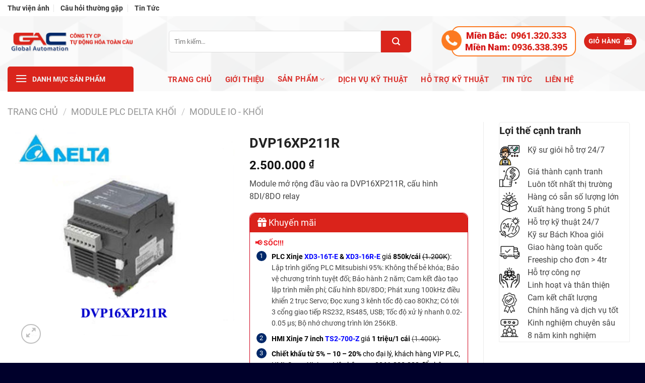

--- FILE ---
content_type: text/html; charset=UTF-8
request_url: https://plcdelta.vn/dvp16xp211r/
body_size: 30000
content:
<!DOCTYPE html>
<!--[if IE 9 ]> <html lang="vi" prefix="og: https://ogp.me/ns#" class="ie9 loading-site no-js"> <![endif]-->
<!--[if IE 8 ]> <html lang="vi" prefix="og: https://ogp.me/ns#" class="ie8 loading-site no-js"> <![endif]-->
<!--[if (gte IE 9)|!(IE)]><!--><html lang="vi" prefix="og: https://ogp.me/ns#" class="loading-site no-js"> <!--<![endif]-->
<head>

	<meta charset="UTF-8" />
	<meta name="viewport" content="width=device-width, initial-scale=1.0, maximum-scale=1.0, user-scalable=no" />
	
<!-- 	<link rel="stylesheet/less" type="text/css" href="https://plcdelta.vn/wp-content/themes/tudonghoatoancau/styles.less" /> -->
<!-- 	<script src="https://plcdelta.vn/wp-content/themes/tudonghoatoancau/assets/js/less.min.js" ></script> -->
	<link rel="profile" href="http://gmpg.org/xfn/11" />
	<link rel="pingback" href="https://plcdelta.vn/xmlrpc.php" />
	
	<script>(function(html){html.className = html.className.replace(/\bno-js\b/,'js')})(document.documentElement);</script>
<meta name="viewport" content="width=device-width, initial-scale=1, maximum-scale=1" />
<!-- Tối ưu hóa công cụ tìm kiếm bởi Rank Math - https://rankmath.com/ -->
<title>DVP16XP211R - PLC Delta - Tự Động Hóa Toàn Cầu</title>
<meta name="description" content="Module mở rộng đầu vào ra DVP16XP211R, cấu hình 8DI/8DO relay"/>
<meta name="robots" content="follow, index, max-snippet:-1, max-video-preview:-1, max-image-preview:large"/>
<link rel="canonical" href="https://plcdelta.vn/dvp16xp211r/" />
<meta property="og:locale" content="vi_VN" />
<meta property="og:type" content="product" />
<meta property="og:title" content="DVP16XP211R - PLC Delta - Tự Động Hóa Toàn Cầu" />
<meta property="og:description" content="Module mở rộng đầu vào ra DVP16XP211R, cấu hình 8DI/8DO relay" />
<meta property="og:url" content="https://plcdelta.vn/dvp16xp211r/" />
<meta property="og:site_name" content="PLC Delta - Tự Động Hóa Toàn Cầu" />
<meta property="og:updated_time" content="2023-05-11T13:52:59+07:00" />
<meta property="og:image" content="https://plcdelta.vn/wp-content/uploads/2021/08/DVP16XP211R.png" />
<meta property="og:image:secure_url" content="https://plcdelta.vn/wp-content/uploads/2021/08/DVP16XP211R.png" />
<meta property="og:image:width" content="426" />
<meta property="og:image:height" content="426" />
<meta property="og:image:alt" content="DVP16XP211R" />
<meta property="og:image:type" content="image/png" />
<meta property="product:price:amount" content="2500000" />
<meta property="product:price:currency" content="VND" />
<meta property="product:availability" content="instock" />
<meta name="twitter:card" content="summary_large_image" />
<meta name="twitter:title" content="DVP16XP211R - PLC Delta - Tự Động Hóa Toàn Cầu" />
<meta name="twitter:description" content="Module mở rộng đầu vào ra DVP16XP211R, cấu hình 8DI/8DO relay" />
<meta name="twitter:image" content="https://plcdelta.vn/wp-content/uploads/2021/08/DVP16XP211R.png" />
<script type="application/ld+json" class="rank-math-schema">{"@context":"https://schema.org","@graph":[{"@type":"Organization","@id":"https://plcdelta.vn/#organization","name":"PLC Delta - T\u1ef1 \u0110\u1ed9ng H\u00f3a To\u00e0n C\u1ea7u","logo":{"@type":"ImageObject","@id":"https://plcdelta.vn/#logo","url":"https://plcdelta.vn/wp-content/uploads/2021/08/1-5.png","contentUrl":"https://plcdelta.vn/wp-content/uploads/2021/08/1-5.png","caption":"PLC Delta - T\u1ef1 \u0110\u1ed9ng H\u00f3a To\u00e0n C\u1ea7u","inLanguage":"vi","width":"551","height":"199"}},{"@type":"WebSite","@id":"https://plcdelta.vn/#website","url":"https://plcdelta.vn","name":"PLC Delta - T\u1ef1 \u0110\u1ed9ng H\u00f3a To\u00e0n C\u1ea7u","publisher":{"@id":"https://plcdelta.vn/#organization"},"inLanguage":"vi"},{"@type":"ImageObject","@id":"https://plcdelta.vn/wp-content/uploads/2021/08/DVP16XP211R.png","url":"https://plcdelta.vn/wp-content/uploads/2021/08/DVP16XP211R.png","width":"426","height":"426","inLanguage":"vi"},{"@type":"ItemPage","@id":"https://plcdelta.vn/dvp16xp211r/#webpage","url":"https://plcdelta.vn/dvp16xp211r/","name":"DVP16XP211R - PLC Delta - T\u1ef1 \u0110\u1ed9ng H\u00f3a To\u00e0n C\u1ea7u","datePublished":"2021-08-20T14:09:38+07:00","dateModified":"2023-05-11T13:52:59+07:00","isPartOf":{"@id":"https://plcdelta.vn/#website"},"primaryImageOfPage":{"@id":"https://plcdelta.vn/wp-content/uploads/2021/08/DVP16XP211R.png"},"inLanguage":"vi"},{"@type":"Product","name":"DVP16XP211R - PLC Delta - T\u1ef1 \u0110\u1ed9ng H\u00f3a To\u00e0n C\u1ea7u","description":"Module m\u1edf r\u1ed9ng \u0111\u1ea7u v\u00e0o ra DVP16XP211R, c\u1ea5u h\u00ecnh 8DI/8DO relay","category":"Module PLC Delta kh\u1ed1i &gt; Module IO - kh\u1ed1i","mainEntityOfPage":{"@id":"https://plcdelta.vn/dvp16xp211r/#webpage"},"image":[{"@type":"ImageObject","url":"https://plcdelta.vn/wp-content/uploads/2021/08/DVP16XP211R.png","height":"426","width":"426"}],"offers":{"@type":"Offer","price":"2500000","priceCurrency":"VND","priceValidUntil":"2027-12-31","availability":"http://schema.org/InStock","itemCondition":"NewCondition","url":"https://plcdelta.vn/dvp16xp211r/","seller":{"@type":"Organization","@id":"https://plcdelta.vn/","name":"PLC Delta - T\u1ef1 \u0110\u1ed9ng H\u00f3a To\u00e0n C\u1ea7u","url":"https://plcdelta.vn","logo":"https://plcdelta.vn/wp-content/uploads/2021/08/1-5.png"}},"@id":"https://plcdelta.vn/dvp16xp211r/#richSnippet"}]}</script>
<!-- /Plugin SEO WordPress Rank Math -->

<script type='application/javascript'  id='pys-version-script'>console.log('PixelYourSite Free version 11.1.5.2');</script>
<link rel='dns-prefetch' href='//cdnjs.cloudflare.com' />
<link rel='dns-prefetch' href='//cdn.jsdelivr.net' />
<link rel="alternate" type="application/rss+xml" title="Dòng thông tin PLC Delta - Tự Động Hóa Toàn Cầu &raquo;" href="https://plcdelta.vn/feed/" />
<link rel="alternate" type="application/rss+xml" title="PLC Delta - Tự Động Hóa Toàn Cầu &raquo; Dòng bình luận" href="https://plcdelta.vn/comments/feed/" />
<link rel="alternate" title="oNhúng (JSON)" type="application/json+oembed" href="https://plcdelta.vn/wp-json/oembed/1.0/embed?url=https%3A%2F%2Fplcdelta.vn%2Fdvp16xp211r%2F" />
<link rel="alternate" title="oNhúng (XML)" type="text/xml+oembed" href="https://plcdelta.vn/wp-json/oembed/1.0/embed?url=https%3A%2F%2Fplcdelta.vn%2Fdvp16xp211r%2F&#038;format=xml" />
<link rel="prefetch" href="https://plcdelta.vn/wp-content/themes/flatsome/assets/js/chunk.countup.fe2c1016.js" />
<link rel="prefetch" href="https://plcdelta.vn/wp-content/themes/flatsome/assets/js/chunk.sticky-sidebar.a58a6557.js" />
<link rel="prefetch" href="https://plcdelta.vn/wp-content/themes/flatsome/assets/js/chunk.tooltips.29144c1c.js" />
<link rel="prefetch" href="https://plcdelta.vn/wp-content/themes/flatsome/assets/js/chunk.vendors-popups.947eca5c.js" />
<link rel="prefetch" href="https://plcdelta.vn/wp-content/themes/flatsome/assets/js/chunk.vendors-slider.f0d2cbc9.js" />
<style id='wp-img-auto-sizes-contain-inline-css' type='text/css'>
img:is([sizes=auto i],[sizes^="auto," i]){contain-intrinsic-size:3000px 1500px}
/*# sourceURL=wp-img-auto-sizes-contain-inline-css */
</style>
<style id='wp-emoji-styles-inline-css' type='text/css'>

	img.wp-smiley, img.emoji {
		display: inline !important;
		border: none !important;
		box-shadow: none !important;
		height: 1em !important;
		width: 1em !important;
		margin: 0 0.07em !important;
		vertical-align: -0.1em !important;
		background: none !important;
		padding: 0 !important;
	}
/*# sourceURL=wp-emoji-styles-inline-css */
</style>
<style id='wp-block-library-inline-css' type='text/css'>
:root{--wp-block-synced-color:#7a00df;--wp-block-synced-color--rgb:122,0,223;--wp-bound-block-color:var(--wp-block-synced-color);--wp-editor-canvas-background:#ddd;--wp-admin-theme-color:#007cba;--wp-admin-theme-color--rgb:0,124,186;--wp-admin-theme-color-darker-10:#006ba1;--wp-admin-theme-color-darker-10--rgb:0,107,160.5;--wp-admin-theme-color-darker-20:#005a87;--wp-admin-theme-color-darker-20--rgb:0,90,135;--wp-admin-border-width-focus:2px}@media (min-resolution:192dpi){:root{--wp-admin-border-width-focus:1.5px}}.wp-element-button{cursor:pointer}:root .has-very-light-gray-background-color{background-color:#eee}:root .has-very-dark-gray-background-color{background-color:#313131}:root .has-very-light-gray-color{color:#eee}:root .has-very-dark-gray-color{color:#313131}:root .has-vivid-green-cyan-to-vivid-cyan-blue-gradient-background{background:linear-gradient(135deg,#00d084,#0693e3)}:root .has-purple-crush-gradient-background{background:linear-gradient(135deg,#34e2e4,#4721fb 50%,#ab1dfe)}:root .has-hazy-dawn-gradient-background{background:linear-gradient(135deg,#faaca8,#dad0ec)}:root .has-subdued-olive-gradient-background{background:linear-gradient(135deg,#fafae1,#67a671)}:root .has-atomic-cream-gradient-background{background:linear-gradient(135deg,#fdd79a,#004a59)}:root .has-nightshade-gradient-background{background:linear-gradient(135deg,#330968,#31cdcf)}:root .has-midnight-gradient-background{background:linear-gradient(135deg,#020381,#2874fc)}:root{--wp--preset--font-size--normal:16px;--wp--preset--font-size--huge:42px}.has-regular-font-size{font-size:1em}.has-larger-font-size{font-size:2.625em}.has-normal-font-size{font-size:var(--wp--preset--font-size--normal)}.has-huge-font-size{font-size:var(--wp--preset--font-size--huge)}.has-text-align-center{text-align:center}.has-text-align-left{text-align:left}.has-text-align-right{text-align:right}.has-fit-text{white-space:nowrap!important}#end-resizable-editor-section{display:none}.aligncenter{clear:both}.items-justified-left{justify-content:flex-start}.items-justified-center{justify-content:center}.items-justified-right{justify-content:flex-end}.items-justified-space-between{justify-content:space-between}.screen-reader-text{border:0;clip-path:inset(50%);height:1px;margin:-1px;overflow:hidden;padding:0;position:absolute;width:1px;word-wrap:normal!important}.screen-reader-text:focus{background-color:#ddd;clip-path:none;color:#444;display:block;font-size:1em;height:auto;left:5px;line-height:normal;padding:15px 23px 14px;text-decoration:none;top:5px;width:auto;z-index:100000}html :where(.has-border-color){border-style:solid}html :where([style*=border-top-color]){border-top-style:solid}html :where([style*=border-right-color]){border-right-style:solid}html :where([style*=border-bottom-color]){border-bottom-style:solid}html :where([style*=border-left-color]){border-left-style:solid}html :where([style*=border-width]){border-style:solid}html :where([style*=border-top-width]){border-top-style:solid}html :where([style*=border-right-width]){border-right-style:solid}html :where([style*=border-bottom-width]){border-bottom-style:solid}html :where([style*=border-left-width]){border-left-style:solid}html :where(img[class*=wp-image-]){height:auto;max-width:100%}:where(figure){margin:0 0 1em}html :where(.is-position-sticky){--wp-admin--admin-bar--position-offset:var(--wp-admin--admin-bar--height,0px)}@media screen and (max-width:600px){html :where(.is-position-sticky){--wp-admin--admin-bar--position-offset:0px}}

/*# sourceURL=wp-block-library-inline-css */
</style><link rel='stylesheet' id='wc-blocks-style-css' href='https://plcdelta.vn/wp-content/plugins/woocommerce/assets/client/blocks/wc-blocks.css?ver=wc-10.4.3' type='text/css' media='all' />
<style id='global-styles-inline-css' type='text/css'>
:root{--wp--preset--aspect-ratio--square: 1;--wp--preset--aspect-ratio--4-3: 4/3;--wp--preset--aspect-ratio--3-4: 3/4;--wp--preset--aspect-ratio--3-2: 3/2;--wp--preset--aspect-ratio--2-3: 2/3;--wp--preset--aspect-ratio--16-9: 16/9;--wp--preset--aspect-ratio--9-16: 9/16;--wp--preset--color--black: #000000;--wp--preset--color--cyan-bluish-gray: #abb8c3;--wp--preset--color--white: #ffffff;--wp--preset--color--pale-pink: #f78da7;--wp--preset--color--vivid-red: #cf2e2e;--wp--preset--color--luminous-vivid-orange: #ff6900;--wp--preset--color--luminous-vivid-amber: #fcb900;--wp--preset--color--light-green-cyan: #7bdcb5;--wp--preset--color--vivid-green-cyan: #00d084;--wp--preset--color--pale-cyan-blue: #8ed1fc;--wp--preset--color--vivid-cyan-blue: #0693e3;--wp--preset--color--vivid-purple: #9b51e0;--wp--preset--color--primary: #446084;--wp--preset--color--secondary: #d26e4b;--wp--preset--color--success: #7a9c59;--wp--preset--color--alert: #b20000;--wp--preset--gradient--vivid-cyan-blue-to-vivid-purple: linear-gradient(135deg,rgb(6,147,227) 0%,rgb(155,81,224) 100%);--wp--preset--gradient--light-green-cyan-to-vivid-green-cyan: linear-gradient(135deg,rgb(122,220,180) 0%,rgb(0,208,130) 100%);--wp--preset--gradient--luminous-vivid-amber-to-luminous-vivid-orange: linear-gradient(135deg,rgb(252,185,0) 0%,rgb(255,105,0) 100%);--wp--preset--gradient--luminous-vivid-orange-to-vivid-red: linear-gradient(135deg,rgb(255,105,0) 0%,rgb(207,46,46) 100%);--wp--preset--gradient--very-light-gray-to-cyan-bluish-gray: linear-gradient(135deg,rgb(238,238,238) 0%,rgb(169,184,195) 100%);--wp--preset--gradient--cool-to-warm-spectrum: linear-gradient(135deg,rgb(74,234,220) 0%,rgb(151,120,209) 20%,rgb(207,42,186) 40%,rgb(238,44,130) 60%,rgb(251,105,98) 80%,rgb(254,248,76) 100%);--wp--preset--gradient--blush-light-purple: linear-gradient(135deg,rgb(255,206,236) 0%,rgb(152,150,240) 100%);--wp--preset--gradient--blush-bordeaux: linear-gradient(135deg,rgb(254,205,165) 0%,rgb(254,45,45) 50%,rgb(107,0,62) 100%);--wp--preset--gradient--luminous-dusk: linear-gradient(135deg,rgb(255,203,112) 0%,rgb(199,81,192) 50%,rgb(65,88,208) 100%);--wp--preset--gradient--pale-ocean: linear-gradient(135deg,rgb(255,245,203) 0%,rgb(182,227,212) 50%,rgb(51,167,181) 100%);--wp--preset--gradient--electric-grass: linear-gradient(135deg,rgb(202,248,128) 0%,rgb(113,206,126) 100%);--wp--preset--gradient--midnight: linear-gradient(135deg,rgb(2,3,129) 0%,rgb(40,116,252) 100%);--wp--preset--font-size--small: 13px;--wp--preset--font-size--medium: 20px;--wp--preset--font-size--large: 36px;--wp--preset--font-size--x-large: 42px;--wp--preset--spacing--20: 0.44rem;--wp--preset--spacing--30: 0.67rem;--wp--preset--spacing--40: 1rem;--wp--preset--spacing--50: 1.5rem;--wp--preset--spacing--60: 2.25rem;--wp--preset--spacing--70: 3.38rem;--wp--preset--spacing--80: 5.06rem;--wp--preset--shadow--natural: 6px 6px 9px rgba(0, 0, 0, 0.2);--wp--preset--shadow--deep: 12px 12px 50px rgba(0, 0, 0, 0.4);--wp--preset--shadow--sharp: 6px 6px 0px rgba(0, 0, 0, 0.2);--wp--preset--shadow--outlined: 6px 6px 0px -3px rgb(255, 255, 255), 6px 6px rgb(0, 0, 0);--wp--preset--shadow--crisp: 6px 6px 0px rgb(0, 0, 0);}:where(body) { margin: 0; }.wp-site-blocks > .alignleft { float: left; margin-right: 2em; }.wp-site-blocks > .alignright { float: right; margin-left: 2em; }.wp-site-blocks > .aligncenter { justify-content: center; margin-left: auto; margin-right: auto; }:where(.is-layout-flex){gap: 0.5em;}:where(.is-layout-grid){gap: 0.5em;}.is-layout-flow > .alignleft{float: left;margin-inline-start: 0;margin-inline-end: 2em;}.is-layout-flow > .alignright{float: right;margin-inline-start: 2em;margin-inline-end: 0;}.is-layout-flow > .aligncenter{margin-left: auto !important;margin-right: auto !important;}.is-layout-constrained > .alignleft{float: left;margin-inline-start: 0;margin-inline-end: 2em;}.is-layout-constrained > .alignright{float: right;margin-inline-start: 2em;margin-inline-end: 0;}.is-layout-constrained > .aligncenter{margin-left: auto !important;margin-right: auto !important;}.is-layout-constrained > :where(:not(.alignleft):not(.alignright):not(.alignfull)){margin-left: auto !important;margin-right: auto !important;}body .is-layout-flex{display: flex;}.is-layout-flex{flex-wrap: wrap;align-items: center;}.is-layout-flex > :is(*, div){margin: 0;}body .is-layout-grid{display: grid;}.is-layout-grid > :is(*, div){margin: 0;}body{padding-top: 0px;padding-right: 0px;padding-bottom: 0px;padding-left: 0px;}a:where(:not(.wp-element-button)){text-decoration: none;}:root :where(.wp-element-button, .wp-block-button__link){background-color: #32373c;border-width: 0;color: #fff;font-family: inherit;font-size: inherit;font-style: inherit;font-weight: inherit;letter-spacing: inherit;line-height: inherit;padding-top: calc(0.667em + 2px);padding-right: calc(1.333em + 2px);padding-bottom: calc(0.667em + 2px);padding-left: calc(1.333em + 2px);text-decoration: none;text-transform: inherit;}.has-black-color{color: var(--wp--preset--color--black) !important;}.has-cyan-bluish-gray-color{color: var(--wp--preset--color--cyan-bluish-gray) !important;}.has-white-color{color: var(--wp--preset--color--white) !important;}.has-pale-pink-color{color: var(--wp--preset--color--pale-pink) !important;}.has-vivid-red-color{color: var(--wp--preset--color--vivid-red) !important;}.has-luminous-vivid-orange-color{color: var(--wp--preset--color--luminous-vivid-orange) !important;}.has-luminous-vivid-amber-color{color: var(--wp--preset--color--luminous-vivid-amber) !important;}.has-light-green-cyan-color{color: var(--wp--preset--color--light-green-cyan) !important;}.has-vivid-green-cyan-color{color: var(--wp--preset--color--vivid-green-cyan) !important;}.has-pale-cyan-blue-color{color: var(--wp--preset--color--pale-cyan-blue) !important;}.has-vivid-cyan-blue-color{color: var(--wp--preset--color--vivid-cyan-blue) !important;}.has-vivid-purple-color{color: var(--wp--preset--color--vivid-purple) !important;}.has-primary-color{color: var(--wp--preset--color--primary) !important;}.has-secondary-color{color: var(--wp--preset--color--secondary) !important;}.has-success-color{color: var(--wp--preset--color--success) !important;}.has-alert-color{color: var(--wp--preset--color--alert) !important;}.has-black-background-color{background-color: var(--wp--preset--color--black) !important;}.has-cyan-bluish-gray-background-color{background-color: var(--wp--preset--color--cyan-bluish-gray) !important;}.has-white-background-color{background-color: var(--wp--preset--color--white) !important;}.has-pale-pink-background-color{background-color: var(--wp--preset--color--pale-pink) !important;}.has-vivid-red-background-color{background-color: var(--wp--preset--color--vivid-red) !important;}.has-luminous-vivid-orange-background-color{background-color: var(--wp--preset--color--luminous-vivid-orange) !important;}.has-luminous-vivid-amber-background-color{background-color: var(--wp--preset--color--luminous-vivid-amber) !important;}.has-light-green-cyan-background-color{background-color: var(--wp--preset--color--light-green-cyan) !important;}.has-vivid-green-cyan-background-color{background-color: var(--wp--preset--color--vivid-green-cyan) !important;}.has-pale-cyan-blue-background-color{background-color: var(--wp--preset--color--pale-cyan-blue) !important;}.has-vivid-cyan-blue-background-color{background-color: var(--wp--preset--color--vivid-cyan-blue) !important;}.has-vivid-purple-background-color{background-color: var(--wp--preset--color--vivid-purple) !important;}.has-primary-background-color{background-color: var(--wp--preset--color--primary) !important;}.has-secondary-background-color{background-color: var(--wp--preset--color--secondary) !important;}.has-success-background-color{background-color: var(--wp--preset--color--success) !important;}.has-alert-background-color{background-color: var(--wp--preset--color--alert) !important;}.has-black-border-color{border-color: var(--wp--preset--color--black) !important;}.has-cyan-bluish-gray-border-color{border-color: var(--wp--preset--color--cyan-bluish-gray) !important;}.has-white-border-color{border-color: var(--wp--preset--color--white) !important;}.has-pale-pink-border-color{border-color: var(--wp--preset--color--pale-pink) !important;}.has-vivid-red-border-color{border-color: var(--wp--preset--color--vivid-red) !important;}.has-luminous-vivid-orange-border-color{border-color: var(--wp--preset--color--luminous-vivid-orange) !important;}.has-luminous-vivid-amber-border-color{border-color: var(--wp--preset--color--luminous-vivid-amber) !important;}.has-light-green-cyan-border-color{border-color: var(--wp--preset--color--light-green-cyan) !important;}.has-vivid-green-cyan-border-color{border-color: var(--wp--preset--color--vivid-green-cyan) !important;}.has-pale-cyan-blue-border-color{border-color: var(--wp--preset--color--pale-cyan-blue) !important;}.has-vivid-cyan-blue-border-color{border-color: var(--wp--preset--color--vivid-cyan-blue) !important;}.has-vivid-purple-border-color{border-color: var(--wp--preset--color--vivid-purple) !important;}.has-primary-border-color{border-color: var(--wp--preset--color--primary) !important;}.has-secondary-border-color{border-color: var(--wp--preset--color--secondary) !important;}.has-success-border-color{border-color: var(--wp--preset--color--success) !important;}.has-alert-border-color{border-color: var(--wp--preset--color--alert) !important;}.has-vivid-cyan-blue-to-vivid-purple-gradient-background{background: var(--wp--preset--gradient--vivid-cyan-blue-to-vivid-purple) !important;}.has-light-green-cyan-to-vivid-green-cyan-gradient-background{background: var(--wp--preset--gradient--light-green-cyan-to-vivid-green-cyan) !important;}.has-luminous-vivid-amber-to-luminous-vivid-orange-gradient-background{background: var(--wp--preset--gradient--luminous-vivid-amber-to-luminous-vivid-orange) !important;}.has-luminous-vivid-orange-to-vivid-red-gradient-background{background: var(--wp--preset--gradient--luminous-vivid-orange-to-vivid-red) !important;}.has-very-light-gray-to-cyan-bluish-gray-gradient-background{background: var(--wp--preset--gradient--very-light-gray-to-cyan-bluish-gray) !important;}.has-cool-to-warm-spectrum-gradient-background{background: var(--wp--preset--gradient--cool-to-warm-spectrum) !important;}.has-blush-light-purple-gradient-background{background: var(--wp--preset--gradient--blush-light-purple) !important;}.has-blush-bordeaux-gradient-background{background: var(--wp--preset--gradient--blush-bordeaux) !important;}.has-luminous-dusk-gradient-background{background: var(--wp--preset--gradient--luminous-dusk) !important;}.has-pale-ocean-gradient-background{background: var(--wp--preset--gradient--pale-ocean) !important;}.has-electric-grass-gradient-background{background: var(--wp--preset--gradient--electric-grass) !important;}.has-midnight-gradient-background{background: var(--wp--preset--gradient--midnight) !important;}.has-small-font-size{font-size: var(--wp--preset--font-size--small) !important;}.has-medium-font-size{font-size: var(--wp--preset--font-size--medium) !important;}.has-large-font-size{font-size: var(--wp--preset--font-size--large) !important;}.has-x-large-font-size{font-size: var(--wp--preset--font-size--x-large) !important;}
/*# sourceURL=global-styles-inline-css */
</style>

<link rel='stylesheet' id='contact-form-7-css' href='https://plcdelta.vn/wp-content/plugins/contact-form-7/includes/css/styles.css?ver=6.1.4' type='text/css' media='all' />
<link rel='stylesheet' id='photoswipe-css' href='https://plcdelta.vn/wp-content/plugins/woocommerce/assets/css/photoswipe/photoswipe.min.css?ver=10.4.3' type='text/css' media='all' />
<link rel='stylesheet' id='photoswipe-default-skin-css' href='https://plcdelta.vn/wp-content/plugins/woocommerce/assets/css/photoswipe/default-skin/default-skin.min.css?ver=10.4.3' type='text/css' media='all' />
<style id='woocommerce-inline-inline-css' type='text/css'>
.woocommerce form .form-row .required { visibility: visible; }
/*# sourceURL=woocommerce-inline-inline-css */
</style>
<link rel='stylesheet' id='adminz-fl-woo-form-css' href='https://plcdelta.vn/wp-content/plugins/administrator-z/assets/css/shortcode/flatsome-woocommerce-form.css?ver=1.0' type='text/css' media='all' />
<link rel='stylesheet' id='adminz-fl-woo-widget-css' href='https://plcdelta.vn/wp-content/plugins/administrator-z/assets/css/shortcode/flatsome-woocommerce-widget.css?ver=1.0' type='text/css' media='all' />
<link rel='stylesheet' id='simplyscrollcss-css' href='https://cdnjs.cloudflare.com/ajax/libs/jquery-simplyscroll/2.1.1/jquery.simplyscroll.min.css?ver=6.9' type='text/css' media='all' />
<link rel='stylesheet' id='custom-style-css' href='https://plcdelta.vn/wp-content/themes/tudonghoatoancau/assets/css/simply.css?ver=6.9' type='text/css' media='all' />
<link rel='stylesheet' id='fontawesome_css-css' href='https://plcdelta.vn/wp-content/themes/tudonghoatoancau/assets/fontawesome/css/fontawesome.css?ver=6.9' type='text/css' media='all' />
<link rel='stylesheet' id='brands_css-css' href='https://plcdelta.vn/wp-content/themes/tudonghoatoancau/assets/fontawesome/css/brands.css?ver=6.9' type='text/css' media='all' />
<link rel='stylesheet' id='solid_css-css' href='https://plcdelta.vn/wp-content/themes/tudonghoatoancau/assets/fontawesome/css/solid.css?ver=6.9' type='text/css' media='all' />
<link rel='stylesheet' id='all_css-css' href='https://plcdelta.vn/wp-content/themes/tudonghoatoancau/assets/fontawesome/css/all.css?ver=6.9' type='text/css' media='all' />
<link rel='stylesheet' id='flatsome-main-css' href='https://plcdelta.vn/wp-content/themes/flatsome/assets/css/flatsome.css?ver=3.15.6' type='text/css' media='all' />
<style id='flatsome-main-inline-css' type='text/css'>
@font-face {
				font-family: "fl-icons";
				font-display: block;
				src: url(https://plcdelta.vn/wp-content/themes/flatsome/assets/css/icons/fl-icons.eot?v=3.15.6);
				src:
					url(https://plcdelta.vn/wp-content/themes/flatsome/assets/css/icons/fl-icons.eot#iefix?v=3.15.6) format("embedded-opentype"),
					url(https://plcdelta.vn/wp-content/themes/flatsome/assets/css/icons/fl-icons.woff2?v=3.15.6) format("woff2"),
					url(https://plcdelta.vn/wp-content/themes/flatsome/assets/css/icons/fl-icons.ttf?v=3.15.6) format("truetype"),
					url(https://plcdelta.vn/wp-content/themes/flatsome/assets/css/icons/fl-icons.woff?v=3.15.6) format("woff"),
					url(https://plcdelta.vn/wp-content/themes/flatsome/assets/css/icons/fl-icons.svg?v=3.15.6#fl-icons) format("svg");
			}
/*# sourceURL=flatsome-main-inline-css */
</style>
<link rel='stylesheet' id='flatsome-shop-css' href='https://plcdelta.vn/wp-content/themes/flatsome/assets/css/flatsome-shop.css?ver=3.15.6' type='text/css' media='all' />
<link rel='stylesheet' id='flatsome-style-css' href='https://plcdelta.vn/wp-content/themes/tudonghoatoancau/style.css?ver=3.0' type='text/css' media='all' />
<script type="text/javascript" id="jquery-core-js-extra">
/* <![CDATA[ */
var pysFacebookRest = {"restApiUrl":"https://plcdelta.vn/wp-json/pys-facebook/v1/event","debug":""};
//# sourceURL=jquery-core-js-extra
/* ]]> */
</script>
<script type="text/javascript" src="https://plcdelta.vn/wp-includes/js/jquery/jquery.min.js?ver=3.7.1" id="jquery-core-js"></script>
<script type="text/javascript" src="https://plcdelta.vn/wp-includes/js/jquery/jquery-migrate.min.js?ver=3.4.1" id="jquery-migrate-js"></script>
<script type="text/javascript" src="https://plcdelta.vn/wp-content/plugins/woocommerce/assets/js/jquery-blockui/jquery.blockUI.min.js?ver=2.7.0-wc.10.4.3" id="wc-jquery-blockui-js" defer="defer" data-wp-strategy="defer"></script>
<script type="text/javascript" id="wc-add-to-cart-js-extra">
/* <![CDATA[ */
var wc_add_to_cart_params = {"ajax_url":"/wp-admin/admin-ajax.php","wc_ajax_url":"/?wc-ajax=%%endpoint%%","i18n_view_cart":"Xem gi\u1ecf h\u00e0ng","cart_url":"https://plcdelta.vn/gio-hang/","is_cart":"","cart_redirect_after_add":"no"};
//# sourceURL=wc-add-to-cart-js-extra
/* ]]> */
</script>
<script type="text/javascript" src="https://plcdelta.vn/wp-content/plugins/woocommerce/assets/js/frontend/add-to-cart.min.js?ver=10.4.3" id="wc-add-to-cart-js" defer="defer" data-wp-strategy="defer"></script>
<script type="text/javascript" src="https://plcdelta.vn/wp-content/plugins/woocommerce/assets/js/photoswipe/photoswipe.min.js?ver=4.1.1-wc.10.4.3" id="wc-photoswipe-js" defer="defer" data-wp-strategy="defer"></script>
<script type="text/javascript" src="https://plcdelta.vn/wp-content/plugins/woocommerce/assets/js/photoswipe/photoswipe-ui-default.min.js?ver=4.1.1-wc.10.4.3" id="wc-photoswipe-ui-default-js" defer="defer" data-wp-strategy="defer"></script>
<script type="text/javascript" id="wc-single-product-js-extra">
/* <![CDATA[ */
var wc_single_product_params = {"i18n_required_rating_text":"Vui l\u00f2ng ch\u1ecdn m\u1ed9t m\u1ee9c \u0111\u00e1nh gi\u00e1","i18n_rating_options":["1 tr\u00ean 5 sao","2 tr\u00ean 5 sao","3 tr\u00ean 5 sao","4 tr\u00ean 5 sao","5 tr\u00ean 5 sao"],"i18n_product_gallery_trigger_text":"Xem th\u01b0 vi\u1ec7n \u1ea3nh to\u00e0n m\u00e0n h\u00ecnh","review_rating_required":"yes","flexslider":{"rtl":false,"animation":"slide","smoothHeight":true,"directionNav":false,"controlNav":"thumbnails","slideshow":false,"animationSpeed":500,"animationLoop":false,"allowOneSlide":false},"zoom_enabled":"","zoom_options":[],"photoswipe_enabled":"1","photoswipe_options":{"shareEl":false,"closeOnScroll":false,"history":false,"hideAnimationDuration":0,"showAnimationDuration":0},"flexslider_enabled":""};
//# sourceURL=wc-single-product-js-extra
/* ]]> */
</script>
<script type="text/javascript" src="https://plcdelta.vn/wp-content/plugins/woocommerce/assets/js/frontend/single-product.min.js?ver=10.4.3" id="wc-single-product-js" defer="defer" data-wp-strategy="defer"></script>
<script type="text/javascript" src="https://plcdelta.vn/wp-content/plugins/woocommerce/assets/js/js-cookie/js.cookie.min.js?ver=2.1.4-wc.10.4.3" id="wc-js-cookie-js" defer="defer" data-wp-strategy="defer"></script>
<script type="text/javascript" id="woocommerce-js-extra">
/* <![CDATA[ */
var woocommerce_params = {"ajax_url":"/wp-admin/admin-ajax.php","wc_ajax_url":"/?wc-ajax=%%endpoint%%","i18n_password_show":"Hi\u1ec3n th\u1ecb m\u1eadt kh\u1ea9u","i18n_password_hide":"\u1ea8n m\u1eadt kh\u1ea9u"};
//# sourceURL=woocommerce-js-extra
/* ]]> */
</script>
<script type="text/javascript" src="https://plcdelta.vn/wp-content/plugins/woocommerce/assets/js/frontend/woocommerce.min.js?ver=10.4.3" id="woocommerce-js" defer="defer" data-wp-strategy="defer"></script>
<script type="text/javascript" src="https://plcdelta.vn/wp-content/plugins/woocommerce/assets/js/selectWoo/selectWoo.full.min.js?ver=1.0.9-wc.10.4.3" id="selectWoo-js" data-wp-strategy="defer"></script>
<script type="text/javascript" id="adminz_woo_form-js-extra">
/* <![CDATA[ */
var adminz_woo_form_data = {"is_select2":"","enable_select2_multiple_hide_child":"","text_search":"T\u00ecm ki\u1ebfm"};
//# sourceURL=adminz_woo_form-js-extra
/* ]]> */
</script>
<script type="text/javascript" src="https://plcdelta.vn/wp-content/plugins/administrator-z/assets/js/adminz_woo_form.js?ver=6.9" id="adminz_woo_form-js"></script>
<script type="text/javascript" src="https://cdnjs.cloudflare.com/ajax/libs/jquery-simplyscroll/2.1.1/jquery.simplyscroll.min.js?ver=6.9" id="simplyscrolljs-js"></script>
<script type="text/javascript" src="https://plcdelta.vn/wp-content/plugins/pixelyoursite/dist/scripts/jquery.bind-first-0.2.3.min.js?ver=0.2.3" id="jquery-bind-first-js"></script>
<script type="text/javascript" src="https://plcdelta.vn/wp-content/plugins/pixelyoursite/dist/scripts/js.cookie-2.1.3.min.js?ver=2.1.3" id="js-cookie-pys-js"></script>
<script type="text/javascript" src="https://plcdelta.vn/wp-content/plugins/pixelyoursite/dist/scripts/tld.min.js?ver=2.3.1" id="js-tld-js"></script>
<script type="text/javascript" id="pys-js-extra">
/* <![CDATA[ */
var pysOptions = {"staticEvents":{"facebook":{"woo_view_content":[{"delay":0,"type":"static","name":"ViewContent","pixelIds":["1095593728587391"],"eventID":"16afa1ee-d6e2-4cd2-bf41-7e42983af01f","params":{"content_ids":["4384"],"content_type":"product","content_name":"DVP16XP211R","category_name":"Module IO - kh\u1ed1i","value":"2500000","currency":"VND","contents":[{"id":"4384","quantity":1}],"product_price":"2500000","page_title":"DVP16XP211R","post_type":"product","post_id":4384,"plugin":"PixelYourSite","user_role":"guest","event_url":"plcdelta.vn/dvp16xp211r/"},"e_id":"woo_view_content","ids":[],"hasTimeWindow":false,"timeWindow":0,"woo_order":"","edd_order":""}],"init_event":[{"delay":0,"type":"static","ajaxFire":false,"name":"PageView","pixelIds":["1095593728587391"],"eventID":"e401d36c-71b6-4fe5-b9d3-b783f19fa778","params":{"page_title":"DVP16XP211R","post_type":"product","post_id":4384,"plugin":"PixelYourSite","user_role":"guest","event_url":"plcdelta.vn/dvp16xp211r/"},"e_id":"init_event","ids":[],"hasTimeWindow":false,"timeWindow":0,"woo_order":"","edd_order":""}]}},"dynamicEvents":[],"triggerEvents":[],"triggerEventTypes":[],"facebook":{"pixelIds":["1095593728587391"],"advancedMatching":[],"advancedMatchingEnabled":true,"removeMetadata":true,"wooVariableAsSimple":false,"serverApiEnabled":true,"wooCRSendFromServer":false,"send_external_id":null,"enabled_medical":false,"do_not_track_medical_param":["event_url","post_title","page_title","landing_page","content_name","categories","category_name","tags"],"meta_ldu":false},"debug":"","siteUrl":"https://plcdelta.vn","ajaxUrl":"https://plcdelta.vn/wp-admin/admin-ajax.php","ajax_event":"2b6aab558c","enable_remove_download_url_param":"1","cookie_duration":"7","last_visit_duration":"60","enable_success_send_form":"","ajaxForServerEvent":"1","ajaxForServerStaticEvent":"1","useSendBeacon":"1","send_external_id":"1","external_id_expire":"180","track_cookie_for_subdomains":"1","google_consent_mode":"1","gdpr":{"ajax_enabled":false,"all_disabled_by_api":false,"facebook_disabled_by_api":false,"analytics_disabled_by_api":false,"google_ads_disabled_by_api":false,"pinterest_disabled_by_api":false,"bing_disabled_by_api":false,"reddit_disabled_by_api":false,"externalID_disabled_by_api":false,"facebook_prior_consent_enabled":true,"analytics_prior_consent_enabled":true,"google_ads_prior_consent_enabled":null,"pinterest_prior_consent_enabled":true,"bing_prior_consent_enabled":true,"cookiebot_integration_enabled":false,"cookiebot_facebook_consent_category":"marketing","cookiebot_analytics_consent_category":"statistics","cookiebot_tiktok_consent_category":"marketing","cookiebot_google_ads_consent_category":"marketing","cookiebot_pinterest_consent_category":"marketing","cookiebot_bing_consent_category":"marketing","consent_magic_integration_enabled":false,"real_cookie_banner_integration_enabled":false,"cookie_notice_integration_enabled":false,"cookie_law_info_integration_enabled":false,"analytics_storage":{"enabled":true,"value":"granted","filter":false},"ad_storage":{"enabled":true,"value":"granted","filter":false},"ad_user_data":{"enabled":true,"value":"granted","filter":false},"ad_personalization":{"enabled":true,"value":"granted","filter":false}},"cookie":{"disabled_all_cookie":false,"disabled_start_session_cookie":false,"disabled_advanced_form_data_cookie":false,"disabled_landing_page_cookie":false,"disabled_first_visit_cookie":false,"disabled_trafficsource_cookie":false,"disabled_utmTerms_cookie":false,"disabled_utmId_cookie":false},"tracking_analytics":{"TrafficSource":"direct","TrafficLanding":"undefined","TrafficUtms":[],"TrafficUtmsId":[]},"GATags":{"ga_datalayer_type":"default","ga_datalayer_name":"dataLayerPYS"},"woo":{"enabled":true,"enabled_save_data_to_orders":true,"addToCartOnButtonEnabled":true,"addToCartOnButtonValueEnabled":true,"addToCartOnButtonValueOption":"price","singleProductId":4384,"removeFromCartSelector":"form.woocommerce-cart-form .remove","addToCartCatchMethod":"add_cart_hook","is_order_received_page":false,"containOrderId":false},"edd":{"enabled":false},"cache_bypass":"1769827421"};
//# sourceURL=pys-js-extra
/* ]]> */
</script>
<script type="text/javascript" src="https://plcdelta.vn/wp-content/plugins/pixelyoursite/dist/scripts/public.js?ver=11.1.5.2" id="pys-js"></script>
<link rel="https://api.w.org/" href="https://plcdelta.vn/wp-json/" /><link rel="alternate" title="JSON" type="application/json" href="https://plcdelta.vn/wp-json/wp/v2/product/4384" /><link rel="EditURI" type="application/rsd+xml" title="RSD" href="https://plcdelta.vn/xmlrpc.php?rsd" />
<meta name="generator" content="WordPress 6.9" />
<link rel='shortlink' href='https://plcdelta.vn/?p=4384' />
<meta name="facebook-domain-verification" content="uj1sj4k7max9v8o404jaw0qqqfneyf" /><!--[if IE]><link rel="stylesheet" type="text/css" href="https://plcdelta.vn/wp-content/themes/flatsome/assets/css/ie-fallback.css"><script src="//cdnjs.cloudflare.com/ajax/libs/html5shiv/3.6.1/html5shiv.js"></script><script>var head = document.getElementsByTagName('head')[0],style = document.createElement('style');style.type = 'text/css';style.styleSheet.cssText = ':before,:after{content:none !important';head.appendChild(style);setTimeout(function(){head.removeChild(style);}, 0);</script><script src="https://plcdelta.vn/wp-content/themes/flatsome/assets/libs/ie-flexibility.js"></script><![endif]--><!-- Google Tag Manager -->
<script>(function(w,d,s,l,i){w[l]=w[l]||[];w[l].push({'gtm.start':
new Date().getTime(),event:'gtm.js'});var f=d.getElementsByTagName(s)[0],
j=d.createElement(s),dl=l!='dataLayer'?'&l='+l:'';j.async=true;j.src=
'https://www.googletagmanager.com/gtm.js?id='+i+dl;f.parentNode.insertBefore(j,f);
})(window,document,'script','dataLayer','GTM-TT5LJBS');</script>
<!-- End Google Tag Manager -->


<script type="application/ld+json">
{
  "@context": "https://schema.org",
  "@type": "Store",
  "name": "PLC Delta",
  "alternateName": "Tự Động Hóa Toàn Cầu",
  "@id": "https://plcdelta.vn/",
  "logo": "https://plcdelta.vn/wp-content/uploads/2023/07/logo-cong-ty-tu-dong-hoa-toan-cau.png",
  "image": "https://plcdelta.vn/wp-content/uploads/2023/07/logo-cong-ty-tu-dong-hoa-toan-cau.png",
  "description": "PLC Delta | Tự Động Hoá Toàn Cầu - Nhà phân phối PLC Delta, HMI Delta, Servo Delta, Biến tần Delta hàng đầu Việt Nam. Hỗ trợ kỹ thuật tốt nhất cho khách hàng",
  "hasMap": "https://www.google.com/maps?cid=6438275832976142897",	
  "url": "https://plcdelta.vn/",
  "telephone": "0907830888",
  "priceRange": "10000VND-1000000000000VND",
  "address": {
    "@type": "PostalAddress",
    "streetAddress": "Lô 17-F1 khu đô thị Đại Kim, Đại Kim",
    "addressLocality": "Hoàng Mai",
	"addressRegion": "Hà Nội",
    "postalCode": "100000",
    "addressCountry": "VN"
  },
  "geo": {
    "@type": "GeoCoordinates",
    "latitude": 20.9726021,
    "longitude": 105.836426
  },
  "openingHoursSpecification": {
    "@type": "OpeningHoursSpecification",
    "dayOfWeek": [
      "Monday",
      "Tuesday",
      "Wednesday",
      "Thursday",
      "Friday",
      "Saturday",
      "Sunday"
    ],
    "opens": "00:00",
    "closes": "23:59"
  },
  "sameAs": [
    "https://www.facebook.com/Congtytudonghoatoancau",
	"https://twitter.com/PlcDelta",
	"https://www.pinterest.com/plcdelta/",
	"https://www.tumblr.com/plcdelta",
	"https://sites.google.com/view/plcdelta/",
	"https://www.youtube.com/@PlcDelta/about",
	"https://www.reddit.com/user/PlcDelta",
	"https://www.instapaper.com/p/PlcDelta",
	"https://myspace.com/plcdelta",
	"https://www.diigo.com/profile/plcdelta",
	"https://www.flickr.com/people/198679440@N07/",
	"https://folkd.com/user/PlcDelta",
	"https://flipboard.com/@PlcDelta/"
  ]
}
</script>
<meta name="google-site-verification" content="W3LPufdM_CFarLqVTNp07CmfDQCG6pDISK9FtiIs2M8" />	<noscript><style>.woocommerce-product-gallery{ opacity: 1 !important; }</style></noscript>
	<link rel="icon" href="https://plcdelta.vn/wp-content/uploads/2021/09/cropped-Logo-Delta-32x32.png" sizes="32x32" />
<link rel="icon" href="https://plcdelta.vn/wp-content/uploads/2021/09/cropped-Logo-Delta-192x192.png" sizes="192x192" />
<link rel="apple-touch-icon" href="https://plcdelta.vn/wp-content/uploads/2021/09/cropped-Logo-Delta-180x180.png" />
<meta name="msapplication-TileImage" content="https://plcdelta.vn/wp-content/uploads/2021/09/cropped-Logo-Delta-270x270.png" />
<style id="custom-css" type="text/css">:root {--primary-color: #0486dc;}.container-width, .full-width .ubermenu-nav, .container, .row{max-width: 1280px}.row.row-collapse{max-width: 1250px}.row.row-small{max-width: 1272.5px}.row.row-large{max-width: 1310px}.header-main{height: 100px}#logo img{max-height: 100px}#logo{width:250px;}.header-bottom{min-height: 46px}.header-top{min-height: 30px}.transparent .header-main{height: 90px}.transparent #logo img{max-height: 90px}.has-transparent + .page-title:first-of-type,.has-transparent + #main > .page-title,.has-transparent + #main > div > .page-title,.has-transparent + #main .page-header-wrapper:first-of-type .page-title{padding-top: 170px;}.header.show-on-scroll,.stuck .header-main{height:70px!important}.stuck #logo img{max-height: 70px!important}.search-form{ width: 80%;}.header-bg-color {background-color: rgba(255,255,255,0)}.header-bottom {background-color: rgba(229,232,233,0)}.header-main .nav > li > a{line-height: 16px }.stuck .header-main .nav > li > a{line-height: 50px }.header-bottom-nav > li > a{line-height: 16px }@media (max-width: 549px) {.header-main{height: 70px}#logo img{max-height: 70px}}.nav-dropdown{border-radius:5px}.nav-dropdown{font-size:100%}.header-top{background-color:#ffffff!important;}/* Color */.accordion-title.active, .has-icon-bg .icon .icon-inner,.logo a, .primary.is-underline, .primary.is-link, .badge-outline .badge-inner, .nav-outline > li.active> a,.nav-outline >li.active > a, .cart-icon strong,[data-color='primary'], .is-outline.primary{color: #0486dc;}/* Color !important */[data-text-color="primary"]{color: #0486dc!important;}/* Background Color */[data-text-bg="primary"]{background-color: #0486dc;}/* Background */.scroll-to-bullets a,.featured-title, .label-new.menu-item > a:after, .nav-pagination > li > .current,.nav-pagination > li > span:hover,.nav-pagination > li > a:hover,.has-hover:hover .badge-outline .badge-inner,button[type="submit"], .button.wc-forward:not(.checkout):not(.checkout-button), .button.submit-button, .button.primary:not(.is-outline),.featured-table .title,.is-outline:hover, .has-icon:hover .icon-label,.nav-dropdown-bold .nav-column li > a:hover, .nav-dropdown.nav-dropdown-bold > li > a:hover, .nav-dropdown-bold.dark .nav-column li > a:hover, .nav-dropdown.nav-dropdown-bold.dark > li > a:hover, .header-vertical-menu__opener ,.is-outline:hover, .tagcloud a:hover,.grid-tools a, input[type='submit']:not(.is-form), .box-badge:hover .box-text, input.button.alt,.nav-box > li > a:hover,.nav-box > li.active > a,.nav-pills > li.active > a ,.current-dropdown .cart-icon strong, .cart-icon:hover strong, .nav-line-bottom > li > a:before, .nav-line-grow > li > a:before, .nav-line > li > a:before,.banner, .header-top, .slider-nav-circle .flickity-prev-next-button:hover svg, .slider-nav-circle .flickity-prev-next-button:hover .arrow, .primary.is-outline:hover, .button.primary:not(.is-outline), input[type='submit'].primary, input[type='submit'].primary, input[type='reset'].button, input[type='button'].primary, .badge-inner{background-color: #0486dc;}/* Border */.nav-vertical.nav-tabs > li.active > a,.scroll-to-bullets a.active,.nav-pagination > li > .current,.nav-pagination > li > span:hover,.nav-pagination > li > a:hover,.has-hover:hover .badge-outline .badge-inner,.accordion-title.active,.featured-table,.is-outline:hover, .tagcloud a:hover,blockquote, .has-border, .cart-icon strong:after,.cart-icon strong,.blockUI:before, .processing:before,.loading-spin, .slider-nav-circle .flickity-prev-next-button:hover svg, .slider-nav-circle .flickity-prev-next-button:hover .arrow, .primary.is-outline:hover{border-color: #0486dc}.nav-tabs > li.active > a{border-top-color: #0486dc}.widget_shopping_cart_content .blockUI.blockOverlay:before { border-left-color: #0486dc }.woocommerce-checkout-review-order .blockUI.blockOverlay:before { border-left-color: #0486dc }/* Fill */.slider .flickity-prev-next-button:hover svg,.slider .flickity-prev-next-button:hover .arrow{fill: #0486dc;}/* Background Color */[data-icon-label]:after, .secondary.is-underline:hover,.secondary.is-outline:hover,.icon-label,.button.secondary:not(.is-outline),.button.alt:not(.is-outline), .badge-inner.on-sale, .button.checkout, .single_add_to_cart_button, .current .breadcrumb-step{ background-color:#012869; }[data-text-bg="secondary"]{background-color: #012869;}/* Color */.secondary.is-underline,.secondary.is-link, .secondary.is-outline,.stars a.active, .star-rating:before, .woocommerce-page .star-rating:before,.star-rating span:before, .color-secondary{color: #012869}/* Color !important */[data-text-color="secondary"]{color: #012869!important;}/* Border */.secondary.is-outline:hover{border-color:#012869}.success.is-underline:hover,.success.is-outline:hover,.success{background-color: #1e73be}.success-color, .success.is-link, .success.is-outline{color: #1e73be;}.success-border{border-color: #1e73be!important;}/* Color !important */[data-text-color="success"]{color: #1e73be!important;}/* Background Color */[data-text-bg="success"]{background-color: #1e73be;}.alert.is-underline:hover,.alert.is-outline:hover,.alert{background-color: #be0202}.alert.is-link, .alert.is-outline, .color-alert{color: #be0202;}/* Color !important */[data-text-color="alert"]{color: #be0202!important;}/* Background Color */[data-text-bg="alert"]{background-color: #be0202;}body{font-family:"Lato", sans-serif}body{font-weight: 400}body{color: #444444}.nav > li > a {font-family:"Lato", sans-serif;}.mobile-sidebar-levels-2 .nav > li > ul > li > a {font-family:"Lato", sans-serif;}.nav > li > a {font-weight: 700;}.mobile-sidebar-levels-2 .nav > li > ul > li > a {font-weight: 700;}h1,h2,h3,h4,h5,h6,.heading-font, .off-canvas-center .nav-sidebar.nav-vertical > li > a{font-family: "Lato", sans-serif;}h1,h2,h3,h4,h5,h6,.heading-font,.banner h1,.banner h2{font-weight: 700;}h1,h2,h3,h4,h5,h6,.heading-font{color: #222222;}.alt-font{font-family: "Dancing Script", sans-serif;}.alt-font{font-weight: 400!important;}a{color: #012869;}.has-equal-box-heights .box-image {padding-top: 100%;}.shop-page-title.featured-title .title-bg{ background-image: url(https://plcdelta.vn/wp-content/uploads/2021/08/DVP16XP211R.png)!important;}@media screen and (min-width: 550px){.products .box-vertical .box-image{min-width: 247px!important;width: 247px!important;}}.footer-1{background-color: #ececec}.absolute-footer, html{background-color: #00002b}.page-title-small + main .product-container > .row{padding-top:0;}.label-new.menu-item > a:after{content:"Mới";}.label-hot.menu-item > a:after{content:"Nổi bật";}.label-sale.menu-item > a:after{content:"Giảm giá";}.label-popular.menu-item > a:after{content:"Phổ biến";}</style>
</head>

<body class="wp-singular product-template-default single single-product postid-4384 wp-theme-flatsome wp-child-theme-tudonghoatoancau theme-flatsome administrator-z woocommerce woocommerce-page woocommerce-no-js lightbox nav-dropdown-has-arrow nav-dropdown-has-shadow">

<a class="skip-link screen-reader-text" href="#main">Bỏ qua nội dung</a>

<div id="wrapper">


<header id="header" class="header has-sticky sticky-jump">
   <div class="header-wrapper">
	<div id="top-bar" class="header-top hide-for-sticky hide-for-medium">
    <div class="flex-row container">
      <div class="flex-col hide-for-medium flex-left">
          <ul class="nav nav-left medium-nav-center nav-small  nav-divided">
              <li id="menu-item-3311" class="menu-item menu-item-type-post_type menu-item-object-page menu-item-3311 menu-item-design-default"><a href="https://plcdelta.vn/thu-vien-anh/" class="nav-top-link">Thư viện ảnh</a></li>
<li id="menu-item-4667" class="menu-item menu-item-type-post_type menu-item-object-post menu-item-4667 menu-item-design-default"><a href="https://plcdelta.vn/cau-hoi-thuong-gap/" class="nav-top-link">Câu hỏi thường gặp</a></li>
<li id="menu-item-4668" class="menu-item menu-item-type-taxonomy menu-item-object-category menu-item-4668 menu-item-design-default"><a href="https://plcdelta.vn/tin-tuc/" class="nav-top-link">Tin Tức</a></li>
          </ul>
      </div>

      <div class="flex-col hide-for-medium flex-center">
          <ul class="nav nav-center nav-small  nav-divided">
                        </ul>
      </div>

      <div class="flex-col hide-for-medium flex-right">
         <ul class="nav top-bar-nav nav-right nav-small  nav-divided">
                        </ul>
      </div>

      
    </div>
</div>
<div id="masthead" class="header-main ">
      <div class="header-inner flex-row container logo-left medium-logo-center" role="navigation">

          <!-- Logo -->
          <div id="logo" class="flex-col logo">
            
<!-- Header logo -->
<a href="https://plcdelta.vn/" title="PLC Delta &#8211; Tự Động Hóa Toàn Cầu" rel="home">
		<img width="1020" height="187" src="https://plcdelta.vn/wp-content/uploads/2023/07/logo-cong-ty-tu-dong-hoa-toan-cau.png" class="header_logo header-logo" alt="PLC Delta &#8211; Tự Động Hóa Toàn Cầu"/><img  width="1020" height="187" src="https://plcdelta.vn/wp-content/uploads/2023/07/logo-cong-ty-tu-dong-hoa-toan-cau.png" class="header-logo-dark" alt="PLC Delta &#8211; Tự Động Hóa Toàn Cầu"/></a>
          </div>

          <!-- Mobile Left Elements -->
          <div class="flex-col show-for-medium flex-left">
            <ul class="mobile-nav nav nav-left ">
              <li class="header-search header-search-dropdown has-icon has-dropdown menu-item-has-children">
	<div class="header-button">	<a href="#" aria-label="Tìm kiếm" class="icon primary button round is-small"><i class="icon-search" ></i></a>
	</div>	<ul class="nav-dropdown nav-dropdown-default">
	 	<li class="header-search-form search-form html relative has-icon">
	<div class="header-search-form-wrapper">
		<div class="searchform-wrapper ux-search-box relative is-normal"><form role="search" method="get" class="searchform" action="https://plcdelta.vn/">
	<div class="flex-row relative">
						<div class="flex-col flex-grow">
			<label class="screen-reader-text" for="woocommerce-product-search-field-0">Tìm kiếm:</label>
			<input type="search" id="woocommerce-product-search-field-0" class="search-field mb-0" placeholder="Tìm kiếm&hellip;" value="" name="s" />
			<input type="hidden" name="post_type" value="product" />
					</div>
		<div class="flex-col">
			<button type="submit" value="Tìm kiếm" class="ux-search-submit submit-button secondary button icon mb-0" aria-label="Gửi">
				<i class="icon-search" ></i>			</button>
		</div>
	</div>
	<div class="live-search-results text-left z-top"></div>
</form>
</div>	</div>
</li>	</ul>
</li>
            </ul>
          </div>

          <!-- Left Elements -->
          <div class="flex-col hide-for-medium flex-left
            flex-grow">
            <ul class="header-nav header-nav-main nav nav-left  nav-uppercase" >
              <li class="header-search-form search-form html relative has-icon">
	<div class="header-search-form-wrapper">
		<div class="searchform-wrapper ux-search-box relative is-normal"><form role="search" method="get" class="searchform" action="https://plcdelta.vn/">
	<div class="flex-row relative">
						<div class="flex-col flex-grow">
			<label class="screen-reader-text" for="woocommerce-product-search-field-1">Tìm kiếm:</label>
			<input type="search" id="woocommerce-product-search-field-1" class="search-field mb-0" placeholder="Tìm kiếm&hellip;" value="" name="s" />
			<input type="hidden" name="post_type" value="product" />
					</div>
		<div class="flex-col">
			<button type="submit" value="Tìm kiếm" class="ux-search-submit submit-button secondary button icon mb-0" aria-label="Gửi">
				<i class="icon-search" ></i>			</button>
		</div>
	</div>
	<div class="live-search-results text-left z-top"></div>
</form>
</div>	</div>
</li>            </ul>
          </div>

          <!-- Right Elements -->
          <div class="flex-col hide-for-medium flex-right">
            <ul class="header-nav header-nav-main nav nav-right  nav-uppercase">
              <li class="html custom html_topbar_left"><div class="icon-box icon-hotline featured-box icon-box-left text-left has-block tooltipstered">
    <div class="icon-box-img" style="width: 40px">
       
            <div class="icon">
                <div class="icon-inner">
                    <img src="https://tudonghoatoancau.com/wp-content/uploads/2025/05/call.png">
                </div>
            </div>
        
    </div>
    <div class="icon-box-text last-reset">
       
         <div class="contents"><div class="contents"><strong>Miền Bắc: <a href="tel:0961320333" data-wplink-edit="true"> <span style="color: #da251c;">0961.320.333</span></a></strong>
<strong>Miền Nam: <a href="tel:0936338395"><span style="color: #da251c;">0936.338.395</span></a></strong></div>
          
      
    </div>
</div></li><li class="cart-item has-icon has-dropdown">
<div class="header-button">
<a href="https://plcdelta.vn/gio-hang/" title="Giỏ hàng" class="header-cart-link icon primary button circle is-small">


<span class="header-cart-title">
   Giỏ hàng     </span>

    <i class="icon-shopping-bag"
    data-icon-label="0">
  </i>
  </a>
</div>
 <ul class="nav-dropdown nav-dropdown-default">
    <li class="html widget_shopping_cart">
      <div class="widget_shopping_cart_content">
        

	<div class="ux-mini-cart-empty flex flex-row-col text-center pt pb">
				<p class="woocommerce-mini-cart__empty-message empty">Chưa có sản phẩm trong giỏ hàng.</p>
			</div>


      </div>
    </li>
     </ul>

</li>
            </ul>
          </div>

          <!-- Mobile Right Elements -->
          <div class="flex-col show-for-medium flex-right">
            <ul class="mobile-nav nav nav-right ">
              <li class="cart-item has-icon">

<div class="header-button">      <a href="https://plcdelta.vn/gio-hang/" class="header-cart-link off-canvas-toggle nav-top-link icon primary button circle is-small" data-open="#cart-popup" data-class="off-canvas-cart" title="Giỏ hàng" data-pos="right">
  
    <i class="icon-shopping-bag"
    data-icon-label="0">
  </i>
  </a>
</div>

  <!-- Cart Sidebar Popup -->
  <div id="cart-popup" class="mfp-hide widget_shopping_cart">
  <div class="cart-popup-inner inner-padding">
      <div class="cart-popup-title text-center">
          <h4 class="uppercase">Giỏ hàng</h4>
          <div class="is-divider"></div>
      </div>
      <div class="widget_shopping_cart_content">
          

	<div class="ux-mini-cart-empty flex flex-row-col text-center pt pb">
				<p class="woocommerce-mini-cart__empty-message empty">Chưa có sản phẩm trong giỏ hàng.</p>
			</div>


      </div>
             <div class="cart-sidebar-content relative"></div>  </div>
  </div>

</li>
<li class="nav-icon has-icon">
  		<a href="#" data-open="#main-menu" data-pos="right" data-bg="main-menu-overlay" data-color="" class="is-small" aria-label="Menu" aria-controls="main-menu" aria-expanded="false">
		
		  <i class="icon-menu" ></i>
		  		</a>
	</li>            </ul>
          </div>

      </div>
     
            <div class="container"><div class="top-divider full-width"></div></div>
      </div><div id="wide-nav" class="header-bottom wide-nav flex-has-center hide-for-medium">
    <div class="flex-row container">

                        <div class="flex-col hide-for-medium flex-left">
                <ul class="nav header-nav header-bottom-nav nav-left  nav-spacing-small nav-uppercase">
                    
<li class="header-vertical-menu" role="navigation">
	<div class="header-vertical-menu__opener dark">
					<span class="header-vertical-menu__icon">
				<i class="icon-menu" ></i>			</span>
				<span class="header-vertical-menu__title">
						Danh mục sản phẩm		</span>
		<i class="icon-angle-down" ></i>	</div>
	<div class="header-vertical-menu__fly-out has-shadow">
		<div class="menu-main-menu-vertical-container"><ul id="menu-main-menu-vertical" class="ux-nav-vertical-menu nav-vertical-fly-out"><li id="menu-item-4765" class="menu-item menu-item-type-custom menu-item-object-custom menu-item-has-children menu-item-4765 menu-item-design-default has-dropdown"><a href="#" class="nav-top-link">Thương hiệu Delta<i class="icon-angle-down" ></i></a>
<ul class="sub-menu nav-dropdown nav-dropdown-default">
	<li id="menu-item-4477" class="menu-item menu-item-type-taxonomy menu-item-object-product_cat menu-item-has-children menu-item-4477 nav-dropdown-col"><a href="https://plcdelta.vn/plc-delta-dang-khoi/">PLC Delta dạng khối</a>
	<ul class="sub-menu nav-column nav-dropdown-default">
		<li id="menu-item-4480" class="menu-item menu-item-type-taxonomy menu-item-object-product_cat menu-item-4480"><a href="https://plcdelta.vn/dvp-ec3/">PLC Delta DVP-EC3</a></li>
		<li id="menu-item-4483" class="menu-item menu-item-type-taxonomy menu-item-object-product_cat menu-item-4483"><a href="https://plcdelta.vn/dvp-es2/">PLC Delta DVP-ES2</a></li>
		<li id="menu-item-4481" class="menu-item menu-item-type-taxonomy menu-item-object-product_cat menu-item-4481"><a href="https://plcdelta.vn/dvp-eh3/">PLC Delta DVP-EH3</a></li>
		<li id="menu-item-4479" class="menu-item menu-item-type-taxonomy menu-item-object-product_cat menu-item-4479"><a href="https://plcdelta.vn/dvp-20ex2/">PLC Delta DVP-20EX2</a></li>
		<li id="menu-item-4478" class="menu-item menu-item-type-taxonomy menu-item-object-product_cat menu-item-4478"><a href="https://plcdelta.vn/dvp-20ex/">PLC Delta DVP-20EX</a></li>
		<li id="menu-item-4482" class="menu-item menu-item-type-taxonomy menu-item-object-product_cat menu-item-4482"><a href="https://plcdelta.vn/dvp-es/">PLC Delta DVP-ES</a></li>
	</ul>
</li>
	<li id="menu-item-4768" class="menu-item menu-item-type-taxonomy menu-item-object-product_cat current-product-ancestor menu-item-has-children menu-item-4768 nav-dropdown-col"><a href="https://plcdelta.vn/module-plc-delta-khoi/">Module PLC Delta khối</a>
	<ul class="sub-menu nav-column nav-dropdown-default">
		<li id="menu-item-4770" class="menu-item menu-item-type-taxonomy menu-item-object-product_cat current-product-ancestor current-menu-parent current-product-parent menu-item-4770 active"><a href="https://plcdelta.vn/module-io-khoi/">Module IO &#8211; khối</a></li>
		<li id="menu-item-4769" class="menu-item menu-item-type-taxonomy menu-item-object-product_cat menu-item-4769"><a href="https://plcdelta.vn/module-analog-khoi/">Module Analog &#8211; khối</a></li>
		<li id="menu-item-4771" class="menu-item menu-item-type-taxonomy menu-item-object-product_cat menu-item-4771"><a href="https://plcdelta.vn/module-nhiet-do-khoi/">Module Nhiệt độ &#8211; khối</a></li>
	</ul>
</li>
	<li id="menu-item-4486" class="menu-item menu-item-type-taxonomy menu-item-object-product_cat menu-item-has-children menu-item-4486 nav-dropdown-col"><a href="https://plcdelta.vn/plc-delta-dang-slim/">PLC DELTA DẠNG SLIM</a>
	<ul class="sub-menu nav-column nav-dropdown-default">
		<li id="menu-item-4492" class="menu-item menu-item-type-taxonomy menu-item-object-product_cat menu-item-4492"><a href="https://plcdelta.vn/dvp-ss2/">PLC Delta DVP-SS2</a></li>
		<li id="menu-item-4491" class="menu-item menu-item-type-taxonomy menu-item-object-product_cat menu-item-4491"><a href="https://plcdelta.vn/dvp-sa2/">PLC Delta DVP-SA2</a></li>
		<li id="menu-item-4777" class="menu-item menu-item-type-taxonomy menu-item-object-product_cat menu-item-4777"><a href="https://plcdelta.vn/dvp-28sv2/">PLC Delta DVP-SV2</a></li>
		<li id="menu-item-4775" class="menu-item menu-item-type-taxonomy menu-item-object-product_cat menu-item-4775"><a href="https://plcdelta.vn/dvp-12se/">DVP Delta DVP-SE</a></li>
		<li id="menu-item-4487" class="menu-item menu-item-type-taxonomy menu-item-object-product_cat menu-item-4487"><a href="https://plcdelta.vn/dvp-10sx/">PLC Delta DVP-10SX</a></li>
		<li id="menu-item-4489" class="menu-item menu-item-type-taxonomy menu-item-object-product_cat menu-item-4489"><a href="https://plcdelta.vn/dvp-20sx2/">PLC Delta  DVP-20SX2</a></li>
	</ul>
</li>
	<li id="menu-item-5051" class="menu-item menu-item-type-taxonomy menu-item-object-product_cat menu-item-has-children menu-item-5051 nav-dropdown-col"><a href="https://plcdelta.vn/module-plc-delta-slim/">Module PLC Delta Slim</a>
	<ul class="sub-menu nav-column nav-dropdown-default">
		<li id="menu-item-4780" class="menu-item menu-item-type-taxonomy menu-item-object-product_cat menu-item-4780"><a href="https://plcdelta.vn/module-io-slim/">Module IO &#8211; slim</a></li>
		<li id="menu-item-4779" class="menu-item menu-item-type-taxonomy menu-item-object-product_cat menu-item-4779"><a href="https://plcdelta.vn/module-analog-slim/">Module Analog &#8211; slim</a></li>
		<li id="menu-item-4781" class="menu-item menu-item-type-taxonomy menu-item-object-product_cat menu-item-4781"><a href="https://plcdelta.vn/module-nhiet-do-slim/">Module Nhiệt độ &#8211; slim</a></li>
		<li id="menu-item-4782" class="menu-item menu-item-type-taxonomy menu-item-object-product_cat menu-item-4782"><a href="https://plcdelta.vn/module-truyen-thong-slim/">Module truyền thông &#8211; slim</a></li>
	</ul>
</li>
	<li id="menu-item-4783" class="menu-item menu-item-type-taxonomy menu-item-object-product_cat menu-item-has-children menu-item-4783 nav-dropdown-col"><a href="https://plcdelta.vn/hmi-delta/">HMI DELTA</a>
	<ul class="sub-menu nav-column nav-dropdown-default">
		<li id="menu-item-5038" class="menu-item menu-item-type-taxonomy menu-item-object-product_cat menu-item-5038"><a href="https://plcdelta.vn/hmi-delta-dop-100/">HMI Delta DOP-100</a></li>
		<li id="menu-item-5040" class="menu-item menu-item-type-taxonomy menu-item-object-product_cat menu-item-5040"><a href="https://plcdelta.vn/hmi-delta-dop-b/">HMI Delta DOP-B</a></li>
		<li id="menu-item-5041" class="menu-item menu-item-type-taxonomy menu-item-object-product_cat menu-item-5041"><a href="https://plcdelta.vn/hmi-delta-dop-w/">HMI Delta DOP-W</a></li>
		<li id="menu-item-5042" class="menu-item menu-item-type-taxonomy menu-item-object-product_cat menu-item-5042"><a href="https://plcdelta.vn/hmi-delta-tich-hop-plc/">HMI DELTA TÍCH HỢP PLC</a></li>
		<li id="menu-item-5039" class="menu-item menu-item-type-taxonomy menu-item-object-product_cat menu-item-5039"><a href="https://plcdelta.vn/hmi-delta-dop-a/">HMI Delta DOP-A</a></li>
		<li id="menu-item-5043" class="menu-item menu-item-type-taxonomy menu-item-object-product_cat menu-item-5043"><a href="https://plcdelta.vn/man-hinh-text-delta/">Màn hình Text Delta</a></li>
	</ul>
</li>
	<li id="menu-item-5437" class="menu-item menu-item-type-taxonomy menu-item-object-product_cat menu-item-has-children menu-item-5437 nav-dropdown-col"><a href="https://plcdelta.vn/servo-delta/">SERVO DELTA</a>
	<ul class="sub-menu nav-column nav-dropdown-default">
		<li id="menu-item-5436" class="menu-item menu-item-type-taxonomy menu-item-object-product_cat menu-item-5436"><a href="https://plcdelta.vn/servo-delta-asda-b2/">Servo Delta ASDA-B2</a></li>
		<li id="menu-item-5433" class="menu-item menu-item-type-taxonomy menu-item-object-product_cat menu-item-5433"><a href="https://plcdelta.vn/servo-delta-asda-a2/">Servo Delta ASDA-A2</a></li>
		<li id="menu-item-5432" class="menu-item menu-item-type-taxonomy menu-item-object-product_cat menu-item-5432"><a href="https://plcdelta.vn/servo-delta-asda-a/">Servo Delta ASDA-A</a></li>
		<li id="menu-item-5434" class="menu-item menu-item-type-taxonomy menu-item-object-product_cat menu-item-5434"><a href="https://plcdelta.vn/servo-delta-asda-ab/">Servo Delta ASDA-AB</a></li>
		<li id="menu-item-5435" class="menu-item menu-item-type-taxonomy menu-item-object-product_cat menu-item-5435"><a href="https://plcdelta.vn/servo-delta-asda-b/">Servo Delta ASDA-B</a></li>
		<li id="menu-item-5438" class="menu-item menu-item-type-taxonomy menu-item-object-product_cat menu-item-5438"><a href="https://plcdelta.vn/servo-delta-asda-b3/">Servo Delta ASDA-B3</a></li>
	</ul>
</li>
	<li id="menu-item-4789" class="menu-item menu-item-type-taxonomy menu-item-object-product_cat menu-item-has-children menu-item-4789 nav-dropdown-col"><a href="https://plcdelta.vn/bien-tan-delta/">BIẾN TẦN DELTA</a>
	<ul class="sub-menu nav-column nav-dropdown-default">
		<li id="menu-item-4797" class="menu-item menu-item-type-taxonomy menu-item-object-product_cat menu-item-4797"><a href="https://plcdelta.vn/bien-tan-delta-vfd-s/">Biến tần Delta VFD-S</a></li>
		<li id="menu-item-4795" class="menu-item menu-item-type-taxonomy menu-item-object-product_cat menu-item-4795"><a href="https://plcdelta.vn/bien-tan-delta-vfd-l/">Biến tần Delta VFD-L</a></li>
		<li id="menu-item-4794" class="menu-item menu-item-type-taxonomy menu-item-object-product_cat menu-item-4794"><a href="https://plcdelta.vn/bien-tan-delta-vfd-el/">Biến tần Delta VFD-EL</a></li>
		<li id="menu-item-4793" class="menu-item menu-item-type-taxonomy menu-item-object-product_cat menu-item-4793"><a href="https://plcdelta.vn/bien-tan-delta-vfd-e/">Biến tần Delta VFD-E</a></li>
		<li id="menu-item-4796" class="menu-item menu-item-type-taxonomy menu-item-object-product_cat menu-item-4796"><a href="https://plcdelta.vn/bien-tan-delta-vfd-m/">Biến tần Delta VFD-M</a></li>
		<li id="menu-item-4790" class="menu-item menu-item-type-taxonomy menu-item-object-product_cat menu-item-4790"><a href="https://plcdelta.vn/bien-tan-delta-vfd-c200/">Biến tần Delta VFD-C200</a></li>
		<li id="menu-item-4791" class="menu-item menu-item-type-taxonomy menu-item-object-product_cat menu-item-4791"><a href="https://plcdelta.vn/bien-tan-delta-vfd-c2000/">Biến tần Delta VFD-C2000</a></li>
		<li id="menu-item-4792" class="menu-item menu-item-type-taxonomy menu-item-object-product_cat menu-item-4792"><a href="https://plcdelta.vn/bien-tan-delta-vfd-cp2000/">Biến tần Delta VFD-CP2000</a></li>
		<li id="menu-item-4798" class="menu-item menu-item-type-taxonomy menu-item-object-product_cat menu-item-4798"><a href="https://plcdelta.vn/bien-tan-delta-vfd-vl/">Biến tần Delta VFD-VL</a></li>
	</ul>
</li>
	<li id="menu-item-4885" class="menu-item menu-item-type-taxonomy menu-item-object-product_cat menu-item-has-children menu-item-4885 nav-dropdown-col"><a href="https://plcdelta.vn/phu-kien-delta/">Phụ kiện Delta</a>
	<ul class="sub-menu nav-column nav-dropdown-default">
		<li id="menu-item-4887" class="menu-item menu-item-type-taxonomy menu-item-object-product_cat menu-item-4887"><a href="https://plcdelta.vn/cap-lap-trinh/">Cáp lập trình</a></li>
		<li id="menu-item-4886" class="menu-item menu-item-type-taxonomy menu-item-object-product_cat menu-item-4886"><a href="https://plcdelta.vn/cap-ket-noi-hmi-voi-plc/">Cáp kết nối HMI với PLC</a></li>
	</ul>
</li>
</ul>
</li>
<li id="menu-item-4766" class="menu-item menu-item-type-custom menu-item-object-custom menu-item-4766 menu-item-design-default"><a target="_blank" rel="noopener noreferrer" href="https://tudonghoatoancau.com" class="nav-top-link">Thương hiệu khác</a></li>
<li id="menu-item-4884" class="menu-item menu-item-type-taxonomy menu-item-object-category menu-item-4884 menu-item-design-default"><a href="https://plcdelta.vn/dich-vu-ky-thuat/" class="nav-top-link">Dịch vụ kỹ thuật</a></li>
</ul></div>	</div>
</li>
                </ul>
            </div>
            
                        <div class="flex-col hide-for-medium flex-center">
                <ul class="nav header-nav header-bottom-nav nav-center  nav-spacing-small nav-uppercase">
                    <li id="menu-item-3135" class="menu-item menu-item-type-post_type menu-item-object-page menu-item-home menu-item-3135 menu-item-design-default"><a href="https://plcdelta.vn/" class="nav-top-link">Trang chủ</a></li>
<li id="menu-item-3141" class="menu-item menu-item-type-post_type menu-item-object-page menu-item-3141 menu-item-design-default"><a href="https://plcdelta.vn/gioi-thieu/" class="nav-top-link">Giới Thiệu</a></li>
<li id="menu-item-4714" class="menu-item menu-item-type-custom menu-item-object-custom menu-item-has-children menu-item-4714 menu-item-design-default has-dropdown"><a href="https://plcdelta.vn/p/" class="nav-top-link">Sản phẩm<i class="icon-angle-down" ></i></a>
<ul class="sub-menu nav-dropdown nav-dropdown-default">
	<li id="menu-item-6441" class="menu-item menu-item-type-taxonomy menu-item-object-product_cat menu-item-has-children menu-item-6441 nav-dropdown-col"><a href="https://plcdelta.vn/bien-tan-delta/">BIẾN TẦN DELTA</a>
	<ul class="sub-menu nav-column nav-dropdown-default">
		<li id="menu-item-6442" class="menu-item menu-item-type-taxonomy menu-item-object-product_cat menu-item-6442"><a href="https://plcdelta.vn/bien-tan-delta-vfd-c200/">Biến tần Delta VFD-C200</a></li>
		<li id="menu-item-6443" class="menu-item menu-item-type-taxonomy menu-item-object-product_cat menu-item-6443"><a href="https://plcdelta.vn/bien-tan-delta-vfd-c2000/">Biến tần Delta VFD-C2000</a></li>
		<li id="menu-item-6444" class="menu-item menu-item-type-taxonomy menu-item-object-product_cat menu-item-6444"><a href="https://plcdelta.vn/bien-tan-delta-vfd-cp2000/">Biến tần Delta VFD-CP2000</a></li>
		<li id="menu-item-6445" class="menu-item menu-item-type-taxonomy menu-item-object-product_cat menu-item-6445"><a href="https://plcdelta.vn/bien-tan-delta-vfd-e/">Biến tần Delta VFD-E</a></li>
		<li id="menu-item-6446" class="menu-item menu-item-type-taxonomy menu-item-object-product_cat menu-item-6446"><a href="https://plcdelta.vn/bien-tan-delta-vfd-el/">Biến tần Delta VFD-EL</a></li>
		<li id="menu-item-6447" class="menu-item menu-item-type-taxonomy menu-item-object-product_cat menu-item-6447"><a href="https://plcdelta.vn/bien-tan-delta-vfd-l/">Biến tần Delta VFD-L</a></li>
		<li id="menu-item-6448" class="menu-item menu-item-type-taxonomy menu-item-object-product_cat menu-item-6448"><a href="https://plcdelta.vn/bien-tan-delta-vfd-m/">Biến tần Delta VFD-M</a></li>
		<li id="menu-item-6449" class="menu-item menu-item-type-taxonomy menu-item-object-product_cat menu-item-6449"><a href="https://plcdelta.vn/bien-tan-delta-vfd-s/">Biến tần Delta VFD-S</a></li>
		<li id="menu-item-6450" class="menu-item menu-item-type-taxonomy menu-item-object-product_cat menu-item-6450"><a href="https://plcdelta.vn/bien-tan-delta-vfd-vl/">Biến tần Delta VFD-VL</a></li>
	</ul>
</li>
	<li id="menu-item-6451" class="menu-item menu-item-type-taxonomy menu-item-object-product_cat menu-item-has-children menu-item-6451 nav-dropdown-col"><a href="https://plcdelta.vn/hmi-delta/">HMI DELTA</a>
	<ul class="sub-menu nav-column nav-dropdown-default">
		<li id="menu-item-6452" class="menu-item menu-item-type-taxonomy menu-item-object-product_cat menu-item-6452"><a href="https://plcdelta.vn/hmi-delta-dop-100/">HMI Delta DOP-100</a></li>
		<li id="menu-item-6453" class="menu-item menu-item-type-taxonomy menu-item-object-product_cat menu-item-6453"><a href="https://plcdelta.vn/hmi-delta-dop-a/">HMI Delta DOP-A</a></li>
		<li id="menu-item-6454" class="menu-item menu-item-type-taxonomy menu-item-object-product_cat menu-item-6454"><a href="https://plcdelta.vn/hmi-delta-dop-b/">HMI Delta DOP-B</a></li>
		<li id="menu-item-6455" class="menu-item menu-item-type-taxonomy menu-item-object-product_cat menu-item-6455"><a href="https://plcdelta.vn/hmi-delta-dop-w/">HMI Delta DOP-W</a></li>
		<li id="menu-item-6456" class="menu-item menu-item-type-taxonomy menu-item-object-product_cat menu-item-6456"><a href="https://plcdelta.vn/hmi-delta-tich-hop-plc/">HMI DELTA TÍCH HỢP PLC</a></li>
	</ul>
</li>
	<li id="menu-item-6457" class="menu-item menu-item-type-taxonomy menu-item-object-product_cat menu-item-has-children menu-item-6457 nav-dropdown-col"><a href="https://plcdelta.vn/man-hinh-text-delta/">Màn hình Text Delta</a>
	<ul class="sub-menu nav-column nav-dropdown-default">
		<li id="menu-item-6458" class="menu-item menu-item-type-taxonomy menu-item-object-product_cat current-product-ancestor menu-item-6458"><a href="https://plcdelta.vn/module-plc-delta-khoi/">Module PLC Delta khối</a></li>
		<li id="menu-item-6459" class="menu-item menu-item-type-taxonomy menu-item-object-product_cat menu-item-6459"><a href="https://plcdelta.vn/module-analog-khoi/">Module Analog &#8211; khối</a></li>
		<li id="menu-item-6460" class="menu-item menu-item-type-taxonomy menu-item-object-product_cat current-product-ancestor current-menu-parent current-product-parent menu-item-6460 active"><a href="https://plcdelta.vn/module-io-khoi/">Module IO &#8211; khối</a></li>
		<li id="menu-item-6461" class="menu-item menu-item-type-taxonomy menu-item-object-product_cat menu-item-6461"><a href="https://plcdelta.vn/module-nhiet-do-khoi/">Module Nhiệt độ &#8211; khối</a></li>
	</ul>
</li>
	<li id="menu-item-6462" class="menu-item menu-item-type-taxonomy menu-item-object-product_cat menu-item-has-children menu-item-6462 nav-dropdown-col"><a href="https://plcdelta.vn/module-plc-delta-slim/">Module PLC Delta Slim</a>
	<ul class="sub-menu nav-column nav-dropdown-default">
		<li id="menu-item-6463" class="menu-item menu-item-type-taxonomy menu-item-object-product_cat menu-item-6463"><a href="https://plcdelta.vn/module-analog-slim/">Module Analog &#8211; slim</a></li>
		<li id="menu-item-6464" class="menu-item menu-item-type-taxonomy menu-item-object-product_cat menu-item-6464"><a href="https://plcdelta.vn/module-io-slim/">Module IO &#8211; slim</a></li>
		<li id="menu-item-6465" class="menu-item menu-item-type-taxonomy menu-item-object-product_cat menu-item-6465"><a href="https://plcdelta.vn/module-nhiet-do-slim/">Module Nhiệt độ &#8211; slim</a></li>
	</ul>
</li>
	<li id="menu-item-6466" class="menu-item menu-item-type-taxonomy menu-item-object-product_cat menu-item-has-children menu-item-6466 nav-dropdown-col"><a href="https://plcdelta.vn/phu-kien-delta/">Phụ kiện Delta</a>
	<ul class="sub-menu nav-column nav-dropdown-default">
		<li id="menu-item-6467" class="menu-item menu-item-type-taxonomy menu-item-object-product_cat menu-item-6467"><a href="https://plcdelta.vn/cap-ket-noi-hmi-voi-plc/">Cáp kết nối HMI với PLC</a></li>
		<li id="menu-item-6468" class="menu-item menu-item-type-taxonomy menu-item-object-product_cat menu-item-6468"><a href="https://plcdelta.vn/cap-lap-trinh/">Cáp lập trình</a></li>
	</ul>
</li>
	<li id="menu-item-6469" class="menu-item menu-item-type-taxonomy menu-item-object-product_cat menu-item-has-children menu-item-6469 nav-dropdown-col"><a href="https://plcdelta.vn/plc-delta-dang-khoi/">PLC DELTA DẠNG KHỐI</a>
	<ul class="sub-menu nav-column nav-dropdown-default">
		<li id="menu-item-6470" class="menu-item menu-item-type-taxonomy menu-item-object-product_cat menu-item-6470"><a href="https://plcdelta.vn/dvp-20ex/">DVP-20EX</a></li>
		<li id="menu-item-6471" class="menu-item menu-item-type-taxonomy menu-item-object-product_cat menu-item-6471"><a href="https://plcdelta.vn/dvp-20ex2/">DVP-20EX2</a></li>
		<li id="menu-item-6472" class="menu-item menu-item-type-taxonomy menu-item-object-product_cat menu-item-6472"><a href="https://plcdelta.vn/dvp-ec3/">DVP-EC3</a></li>
		<li id="menu-item-6473" class="menu-item menu-item-type-taxonomy menu-item-object-product_cat menu-item-6473"><a href="https://plcdelta.vn/dvp-eh3/">DVP-EH3</a></li>
		<li id="menu-item-6474" class="menu-item menu-item-type-taxonomy menu-item-object-product_cat menu-item-6474"><a href="https://plcdelta.vn/dvp-es/">DVP-ES</a></li>
		<li id="menu-item-6475" class="menu-item menu-item-type-taxonomy menu-item-object-product_cat menu-item-6475"><a href="https://plcdelta.vn/dvp-es2/">DVP-ES2</a></li>
	</ul>
</li>
	<li id="menu-item-6476" class="menu-item menu-item-type-taxonomy menu-item-object-product_cat menu-item-has-children menu-item-6476 nav-dropdown-col"><a href="https://plcdelta.vn/plc-delta-dang-slim/">PLC DELTA DẠNG SLIM</a>
	<ul class="sub-menu nav-column nav-dropdown-default">
		<li id="menu-item-6477" class="menu-item menu-item-type-taxonomy menu-item-object-product_cat menu-item-6477"><a href="https://plcdelta.vn/dvp-10sx/">DVP-10SX</a></li>
		<li id="menu-item-6478" class="menu-item menu-item-type-taxonomy menu-item-object-product_cat menu-item-6478"><a href="https://plcdelta.vn/dvp-12se/">DVP-12SE</a></li>
		<li id="menu-item-6479" class="menu-item menu-item-type-taxonomy menu-item-object-product_cat menu-item-6479"><a href="https://plcdelta.vn/dvp-20sx2/">DVP-20SX2</a></li>
		<li id="menu-item-6480" class="menu-item menu-item-type-taxonomy menu-item-object-product_cat menu-item-6480"><a href="https://plcdelta.vn/dvp-28sv2/">DVP-28SV2</a></li>
		<li id="menu-item-6481" class="menu-item menu-item-type-taxonomy menu-item-object-product_cat menu-item-6481"><a href="https://plcdelta.vn/dvp-ss2/">DVP-SS2</a></li>
	</ul>
</li>
	<li id="menu-item-6482" class="menu-item menu-item-type-taxonomy menu-item-object-product_cat menu-item-has-children menu-item-6482 nav-dropdown-col"><a href="https://plcdelta.vn/servo-delta/">SERVO DELTA</a>
	<ul class="sub-menu nav-column nav-dropdown-default">
		<li id="menu-item-6483" class="menu-item menu-item-type-taxonomy menu-item-object-product_cat menu-item-6483"><a href="https://plcdelta.vn/servo-delta-asda-a/">Servo Delta ASDA-A</a></li>
		<li id="menu-item-6484" class="menu-item menu-item-type-taxonomy menu-item-object-product_cat menu-item-6484"><a href="https://plcdelta.vn/servo-delta-asda-a2/">Servo Delta ASDA-A2</a></li>
		<li id="menu-item-6485" class="menu-item menu-item-type-taxonomy menu-item-object-product_cat menu-item-6485"><a href="https://plcdelta.vn/servo-delta-asda-a3/">Servo Delta ASDA-A3</a></li>
		<li id="menu-item-6486" class="menu-item menu-item-type-taxonomy menu-item-object-product_cat menu-item-6486"><a href="https://plcdelta.vn/servo-delta-asda-ab/">Servo Delta ASDA-AB</a></li>
		<li id="menu-item-6487" class="menu-item menu-item-type-taxonomy menu-item-object-product_cat menu-item-6487"><a href="https://plcdelta.vn/servo-delta-asda-b/">Servo Delta ASDA-B</a></li>
		<li id="menu-item-6439" class="menu-item menu-item-type-taxonomy menu-item-object-product_cat menu-item-6439"><a href="https://plcdelta.vn/servo-delta-asda-b2/">Servo Delta ASDA-B2</a></li>
		<li id="menu-item-6440" class="menu-item menu-item-type-taxonomy menu-item-object-product_cat menu-item-6440"><a href="https://plcdelta.vn/servo-delta-asda-b3/">Servo Delta ASDA-B3</a></li>
	</ul>
</li>
</ul>
</li>
<li id="menu-item-4599" class="menu-item menu-item-type-taxonomy menu-item-object-category menu-item-4599 menu-item-design-default"><a href="https://plcdelta.vn/dich-vu-ky-thuat/" class="nav-top-link">Dịch vụ kỹ thuật</a></li>
<li id="menu-item-4598" class="menu-item menu-item-type-taxonomy menu-item-object-category menu-item-4598 menu-item-design-default"><a href="https://plcdelta.vn/ho-tro-ky-thuat/" class="nav-top-link">Hỗ trợ kỹ thuật</a></li>
<li id="menu-item-6389" class="menu-item menu-item-type-taxonomy menu-item-object-category menu-item-6389 menu-item-design-default"><a href="https://plcdelta.vn/tin-tuc/" class="nav-top-link">Tin Tức</a></li>
<li id="menu-item-3136" class="menu-item menu-item-type-post_type menu-item-object-page menu-item-3136 menu-item-design-default"><a href="https://plcdelta.vn/lien-he/" class="nav-top-link">Liên hệ</a></li>
                </ul>
            </div>
            
                        <div class="flex-col hide-for-medium flex-right flex-grow">
              <ul class="nav header-nav header-bottom-nav nav-right  nav-spacing-small nav-uppercase">
                                 </ul>
            </div>
            
            
    </div>
</div>

<div class="header-bg-container fill"><div class="header-bg-image fill"></div><div class="header-bg-color fill"></div></div>   </div><!-- header-wrapper-->
</header>

<div class="page-title shop-page-title product-page-title">
	<div class="page-title-inner flex-row medium-flex-wrap container">
	  <div class="flex-col flex-grow medium-text-center">
	  		<div class="is-large">
	<nav class="woocommerce-breadcrumb breadcrumbs uppercase"><a href="https://plcdelta.vn">Trang chủ</a> <span class="divider">&#47;</span> <a href="https://plcdelta.vn/module-plc-delta-khoi/">Module PLC Delta khối</a> <span class="divider">&#47;</span> <a href="https://plcdelta.vn/module-io-khoi/">Module IO - khối</a></nav></div>
	  </div>
	  
	   <div class="flex-col medium-text-center">
		   		   </div>
	</div>
</div>

<main id="main" class="">

	<div class="shop-container">
		
			<div class="container">
	<div class="woocommerce-notices-wrapper"></div></div>
<div id="product-4384" class="product type-product post-4384 status-publish first instock product_cat-module-io-khoi has-post-thumbnail shipping-taxable purchasable product-type-simple">
	<div class="row content-row row-divided row-large row-reverse">
	<div id="product-sidebar" class="col large-3  shop-sidebar ">
		
		<aside id="block_widget-5" class="widget block_widget">
		
		<div class="row row-collapse"  id="row-458888811">


	<div id="col-1092287094" class="col small-12 large-12"  >
				<div class="col-inner"  >
			
			

<h3>Lợi thế cạnh tranh</h3>

		<div class="icon-box featured-box icon-box-left text-left"  >
					<div class="icon-box-img" style="width: 40px">
				<div class="icon">
					<div class="icon-inner" >
						<img width="300" height="300" src="https://plcdelta.vn/wp-content/uploads/2025/11/hotline-300x300-1.png" class="attachment-medium size-medium" alt="" decoding="async" fetchpriority="high" srcset="https://plcdelta.vn/wp-content/uploads/2025/11/hotline-300x300-1.png 300w, https://plcdelta.vn/wp-content/uploads/2025/11/hotline-300x300-1-150x150.png 150w, https://plcdelta.vn/wp-content/uploads/2025/11/hotline-300x300-1-100x100.png 100w" sizes="(max-width: 300px) 100vw, 300px" />					</div>
				</div>
			</div>
				<div class="icon-box-text last-reset">
									

	<div id="text-3763987476" class="text top_title hotline">
		

<p>Kỹ sư giỏi hỗ trợ 24/7</p>

			</div>
	
	<div id="text-589392105" class="text bot_title">
		


			</div>
	

		</div>
	</div>
	
	

		<div class="icon-box featured-box icon-box-left text-left"  >
					<div class="icon-box-img" style="width: 40px">
				<div class="icon">
					<div class="icon-inner" >
						<img width="128" height="128" src="https://plcdelta.vn/wp-content/uploads/2025/11/best-price-1.png" class="attachment-medium size-medium" alt="" decoding="async" srcset="https://plcdelta.vn/wp-content/uploads/2025/11/best-price-1.png 128w, https://plcdelta.vn/wp-content/uploads/2025/11/best-price-1-100x100.png 100w" sizes="(max-width: 128px) 100vw, 128px" />					</div>
				</div>
			</div>
				<div class="icon-box-text last-reset">
									

	<div id="text-3038690224" class="text top_title">
		

<p>Giá thành cạnh tranh</p>

			</div>
	
	<div id="text-3035660260" class="text bot_title">
		

<p>Luôn tốt nhất thị trường</p>

			</div>
	

		</div>
	</div>
	
	

		<div class="icon-box featured-box icon-box-left text-left"  >
					<div class="icon-box-img" style="width: 40px">
				<div class="icon">
					<div class="icon-inner" >
						<img width="64" height="64" src="https://plcdelta.vn/wp-content/uploads/2025/11/order.png" class="attachment-medium size-medium" alt="" decoding="async" />					</div>
				</div>
			</div>
				<div class="icon-box-text last-reset">
									

	<div id="text-3655177572" class="text top_title">
		

<p>Hàng có sẵn số lượng lớn</p>

			</div>
	
	<div id="text-1539700788" class="text bot_title">
		

<p>Xuất hàng trong 5 phút</p>

			</div>
	

		</div>
	</div>
	
	

		<div class="icon-box featured-box icon-box-left text-left"  >
					<div class="icon-box-img" style="width: 40px">
				<div class="icon">
					<div class="icon-inner" >
						<img width="100" height="100" src="https://plcdelta.vn/wp-content/uploads/2025/11/24-hours-100x100-1.png" class="attachment-medium size-medium" alt="" decoding="async" loading="lazy" />					</div>
				</div>
			</div>
				<div class="icon-box-text last-reset">
									

	<div id="text-949197515" class="text top_title">
		

<p>Hỗ trợ kỹ thuật 24/7</p>

			</div>
	
	<div id="text-2465290671" class="text bot_title">
		

<p>Kỹ sư Bách Khoa giỏi</p>

			</div>
	

		</div>
	</div>
	
	

		<div class="icon-box featured-box icon-box-left text-left"  >
					<div class="icon-box-img" style="width: 40px">
				<div class="icon">
					<div class="icon-inner" >
						<img width="100" height="100" src="https://plcdelta.vn/wp-content/uploads/2025/11/shipped-100x100-1.png" class="attachment-medium size-medium" alt="" decoding="async" loading="lazy" />					</div>
				</div>
			</div>
				<div class="icon-box-text last-reset">
									

	<div id="text-2166613015" class="text top_title">
		

<p>Giao hàng toàn quốc</p>

			</div>
	
	<div id="text-1924860033" class="text bot_title">
		

<p>Freeship cho đơn &gt; 4tr</p>

			</div>
	

		</div>
	</div>
	
	

		<div class="icon-box featured-box icon-box-left text-left"  >
					<div class="icon-box-img" style="width: 40px">
				<div class="icon">
					<div class="icon-inner" >
						<img width="100" height="100" src="https://plcdelta.vn/wp-content/uploads/2025/11/social-care-100x100-1.png" class="attachment-medium size-medium" alt="" decoding="async" loading="lazy" />					</div>
				</div>
			</div>
				<div class="icon-box-text last-reset">
									

	<div id="text-2450273728" class="text top_title">
		

<p>Hỗ trợ công nợ</p>

			</div>
	
	<div id="text-3024607225" class="text bot_title">
		

<p>Linh hoạt và thân thiện</p>

			</div>
	

		</div>
	</div>
	
	

		<div class="icon-box featured-box icon-box-left text-left"  >
					<div class="icon-box-img" style="width: 40px">
				<div class="icon">
					<div class="icon-inner" >
						<img width="100" height="100" src="https://plcdelta.vn/wp-content/uploads/2025/11/badge-100x100-1.png" class="attachment-medium size-medium" alt="" decoding="async" loading="lazy" />					</div>
				</div>
			</div>
				<div class="icon-box-text last-reset">
									

	<div id="text-2979537612" class="text top_title">
		

<p>Cam kết chất lượng</p>

			</div>
	
	<div id="text-4110085362" class="text bot_title">
		

<p>Chính hãng và dịch vụ tốt</p>

			</div>
	

		</div>
	</div>
	
	

		<div class="icon-box featured-box icon-box-left text-left"  >
					<div class="icon-box-img" style="width: 40px">
				<div class="icon">
					<div class="icon-inner" >
						<img width="100" height="100" src="https://plcdelta.vn/wp-content/uploads/2025/11/discuss-100x100-1.png" class="attachment-medium size-medium" alt="" decoding="async" loading="lazy" />					</div>
				</div>
			</div>
				<div class="icon-box-text last-reset">
									

	<div id="text-2084302018" class="text top_title">
		

<p>Kinh nghiệm chuyên sâu</p>

			</div>
	
	<div id="text-3496655019" class="text bot_title">
		

<p>8 năm kinh nghiệm</p>

			</div>
	

		</div>
	</div>
	
	

		</div>
					</div>

	

</div>
		</aside>
			</div>

	<div class="col large-9 medium-col-first">
		<div class="product-main">
		<div class="row">
			<div class="large-6 col">
				
<div class="product-images relative mb-half has-hover woocommerce-product-gallery woocommerce-product-gallery--with-images woocommerce-product-gallery--columns-4 images" data-columns="4">

  <div class="badge-container is-larger absolute left top z-1">
</div>

  <div class="image-tools absolute top show-on-hover right z-3">
      </div>

  <div class="woocommerce-product-gallery__wrapper product-gallery-slider slider slider-nav-small mb-half"
        data-flickity-options='{
                "cellAlign": "center",
                "wrapAround": true,
                "autoPlay": false,
                "prevNextButtons":true,
                "adaptiveHeight": true,
                "imagesLoaded": true,
                "lazyLoad": 1,
                "dragThreshold" : 15,
                "pageDots": false,
                "rightToLeft": false       }'>
    <div data-thumb="https://plcdelta.vn/wp-content/uploads/2021/08/DVP16XP211R-100x100.png" data-thumb-alt="" class="woocommerce-product-gallery__image slide first"><a href="https://plcdelta.vn/wp-content/uploads/2021/08/DVP16XP211R.png"><img width="426" height="426" src="https://plcdelta.vn/wp-content/uploads/2021/08/DVP16XP211R.png" class="wp-post-image skip-lazy" alt="" title="DVP16XP211R" data-caption="" data-src="https://plcdelta.vn/wp-content/uploads/2021/08/DVP16XP211R.png" data-large_image="https://plcdelta.vn/wp-content/uploads/2021/08/DVP16XP211R.png" data-large_image_width="426" data-large_image_height="426" decoding="async" loading="lazy" srcset="https://plcdelta.vn/wp-content/uploads/2021/08/DVP16XP211R.png 426w, https://plcdelta.vn/wp-content/uploads/2021/08/DVP16XP211R-300x300.png 300w, https://plcdelta.vn/wp-content/uploads/2021/08/DVP16XP211R-150x150.png 150w, https://plcdelta.vn/wp-content/uploads/2021/08/DVP16XP211R-100x100.png 100w" sizes="auto, (max-width: 426px) 100vw, 426px" /></a></div>  </div>

  <div class="image-tools absolute bottom left z-3">
        <a href="#product-zoom" class="zoom-button button is-outline circle icon tooltip hide-for-small" title="Phóng to">
      <i class="icon-expand" ></i>    </a>
   </div>
</div>



			</div>


			<div class="product-info summary entry-summary col col-fit product-summary">
				<h1 class="product-title product_title entry-title">
	DVP16XP211R</h1>

	<div class="is-divider small"></div>
<div class="price-wrapper">
	<p class="price product-page-price ">
  <span class="woocommerce-Price-amount amount"><bdi>2.500.000&nbsp;<span class="woocommerce-Price-currencySymbol">&#8363;</span></bdi></span></p>
</div>

<div class="product-short-description">
	<p>Module mở rộng đầu vào ra DVP16XP211R, cấu hình 8DI/8DO relay</p>
</div>
       <div class="promotion_product else">
           <div class="title"><i class="fa-solid fa-gift"></i> Khuyến mãi</div>
           <div class="content_km">
               <p><span style="color: #ed1c24;"><strong>📢 SỐC!!!</strong></span></p>
<ul>
<li><span style="color: #000000;"><strong>PLC Xinje <a href="https://tudonghoatoancau.com/plc-xinje-xd3-16t-e/" target="_blank" rel="noopener"><span style="color: #0000ff;">XD3-16T-E</span></a> &amp; <a href="https://tudonghoatoancau.com/plc-xinje-xd3-16r-e/" target="_blank" rel="noopener"><span style="color: #0000ff;">XD3-16R-E</span></a> </strong>giá <strong>850k/cái</strong> <span style="text-decoration: line-through;">(1.200K</span>): </span>Lập trình giống PLC Mitsubishi 95%: Không thể bẻ khóa; Bảo vệ chương trình tuyệt đối; Bảo hành 2 năm; Cam kết đào tạo lập trình miễn phí; Cấu hình 8DI/8DO; Phát xung 100kHz điều khiển 2 trục Servo; Đọc xung 3 kênh tốc độ cao 80Khz; Có tới 3 cổng giao tiếp RS232, RS485, USB; Tốc độ xử lý nhanh 0.02-0.05 µs; Bộ nhớ chương trình lớn 256KB.</li>
<li><strong style="color: #000000;">HMI Xinje 7 inch <a href="https://tudonghoatoancau.com/hmi-xinje-ts2-700-z-7-inch-co-ban-24vdc/" target="_blank" rel="noopener"><span style="color: #0000ff;">TS2-700-Z</span></a></strong><span style="color: #000000;"> giá <strong>1 triệu/1 cái </strong></span><span style="text-decoration: line-through;">(1.400K) </span></li>
<li><span style="color: #000000;"><strong>Chiết khấu từ 5% &#8211; 10 &#8211; 20%</strong> cho đại lý, khách hàng VIP PLC, HMI, Servo Xinje =&gt; </span><span style="color: #000000;">Liên hệ ngay: <strong>0961.320.333</strong> để nhận bảng giá chi tiết!</span></li>
</ul>
           </div>
       </div>
        
	
	<form class="cart" action="https://plcdelta.vn/dvp16xp211r/" method="post" enctype='multipart/form-data'>
		
			<div class="quantity buttons_added">
		<input type="button" value="-" class="minus button is-form">				<label class="screen-reader-text" for="quantity_697d6c5d366ad">DVP16XP211R số lượng</label>
		<input
			type="number"
			id="quantity_697d6c5d366ad"
			class="input-text qty text"
			step="1"
			min="1"
			max=""
			name="quantity"
			value="1"
			title="Qty"
			size="4"
			placeholder=""
			inputmode="numeric" />
				<input type="button" value="+" class="plus button is-form">	</div>
	
		<button type="submit" name="add-to-cart" value="4384" class="single_add_to_cart_button button alt">Thêm vào giỏ hàng</button>

			</form>

	
<div class="product_meta">

	
	
	<span class="posted_in">Danh mục: <a href="https://plcdelta.vn/module-io-khoi/" rel="tag">Module IO - khối</a></span>
	
	
</div>

			</div>
		</div>
		</div>
		<div class="product-footer">
			<div class="row container hidden">
	<!-- <h3 style="padding: 0 15px;">Sản phẩm thường mua kèm</h3> -->
				 <div class="col" style="padding-bottom: 0;"><h3 class="product-section-title container-width product-section-title-related pt-half pb-half uppercase">Sản phẩm mua kèm</h3></div>
			[woobt]
</div>

	<div class="woocommerce-tabs wc-tabs-wrapper container tabbed-content">
		<ul class="tabs wc-tabs product-tabs small-nav-collapse nav nav-uppercase nav-line nav-left" role="tablist">
							<li class="description_tab active" id="tab-title-description" role="presentation">
					<a href="#tab-description" role="tab" aria-selected="true" aria-controls="tab-description">
						Mô tả sản phẩm					</a>
				</li>
											<li class="test_tab_tab " id="tab-title-test_tab" role="presentation">
					<a href="#tab-test_tab" role="tab" aria-selected="false" aria-controls="tab-test_tab" tabindex="-1">
						Hỗ trợ kỹ thuật					</a>
				</li>
									</ul>
		<div class="tab-panels">
							<div class="woocommerce-Tabs-panel woocommerce-Tabs-panel--description panel entry-content active" id="tab-description" role="tabpanel" aria-labelledby="tab-title-description">
										

<p><strong><span style="font-size: 20px;">Thông số kỹ thuật của module PLC DVP16XP211R :</span></strong></p>
<p>Nguồn cấp : 24VDC</p>
<p>Đầu vào số : 8</p>
<p>Đầu ra số : 8</p>
<p>Kiểu đầu ra số : Transistor</p>
<p><strong><span style="font-size: 20px;">Mã module mở rộng I/O : </span></strong></p>
<table style="height: 357px; width: 100.823%; border-collapse: collapse;" border="2" cellspacing="2">
<tbody>
<tr style="height: 21px;">
<td style="width: 50%; height: 21px; text-align: center;">Mã module</td>
<td style="width: 56.4908%; height: 21px; text-align: center;">Số lượng I/O</td>
</tr>
<tr style="height: 21px;">
<td style="width: 50%; height: 21px; text-align: center;">DVP-08XP211T</td>
<td style="width: 56.4908%; height: 21px; text-align: center;">4 đầu vào số + 4 đầu ra số dạng Transistor</td>
</tr>
<tr style="height: 21px;">
<td style="width: 50%; height: 21px; text-align: center;">DVP-08XP211R</td>
<td style="width: 56.4908%; height: 21px; text-align: center;">4 đầu vào số + 4 đầu ra số dạng Relay</td>
</tr>
<tr style="height: 21px;">
<td style="width: 50%; height: 21px; text-align: center;">DVP-16XP211T</td>
<td style="width: 56.4908%; height: 21px; text-align: center;">8 đầu vào số + 8 đầu ra số dạng Transistor</td>
</tr>
<tr style="height: 21px;">
<td style="width: 50%; height: 21px; text-align: center;">DVP-16XP211R</td>
<td style="width: 56.4908%; height: 21px; text-align: center;">8 đầu vào số + 8 đầu ra số dạng Relay</td>
</tr>
<tr style="height: 21px;">
<td style="width: 50%; height: 21px; text-align: center;">DVP-24XP200T</td>
<td style="width: 56.4908%; height: 21px; text-align: center;">12 đầu vào số + 12 đầu ra số dạng Transistor</td>
</tr>
<tr style="height: 21px;">
<td style="width: 50%; height: 21px; text-align: center;">DVP-24XP200R</td>
<td style="width: 56.4908%; height: 21px; text-align: center;">12 đầu vào số + 12 đầu ra số dạng Relay</td>
</tr>
<tr style="height: 21px;">
<td style="width: 50%; height: 21px; text-align: center;">DVP-32XP200T</td>
<td style="width: 56.4908%; height: 21px; text-align: center;">16 đầu vào số + 16 đầu ra số dạng Transistor</td>
</tr>
<tr style="height: 21px;">
<td style="width: 50%; text-align: center; height: 21px;">DVP-32XP200R</td>
<td style="width: 56.4908%; height: 21px; text-align: center;">16 đầu vào số + 16 đầu ra số dạng Relay</td>
</tr>
<tr style="height: 21px;">
<td style="width: 50%; text-align: center; height: 21px;">DVP-08XM211N</td>
<td style="width: 56.4908%; height: 21px; text-align: center;">8 đầu vào số</td>
</tr>
<tr style="height: 21px;">
<td style="width: 50%; text-align: center; height: 21px;">DVP-16XM211N</td>
<td style="width: 56.4908%; height: 21px; text-align: center;">16 đầu vào số</td>
</tr>
<tr style="height: 21px;">
<td style="width: 50%; text-align: center; height: 21px;">DVP-08XN211R</td>
<td style="width: 56.4908%; height: 21px; text-align: center;">8 đầu ra số dạng Relay</td>
</tr>
<tr style="height: 21px;">
<td style="width: 50%; text-align: center; height: 21px;">DVP-08XN211T</td>
<td style="width: 56.4908%; text-align: center; height: 21px;">8 đầu ra số dạng Transistor</td>
</tr>
<tr style="height: 21px;">
<td style="width: 50%; text-align: center; height: 21px;">DVP-16XN211R</td>
<td style="width: 56.4908%; text-align: center; height: 21px;">16 đầu ra số dạng Relay</td>
</tr>
<tr style="height: 21px;">
<td style="width: 50%; text-align: center; height: 21px;">DVP-16XN211T</td>
<td style="width: 56.4908%; text-align: center; height: 21px;">16 đầu ra số dạng Transistor</td>
</tr>
<tr style="height: 21px;">
<td style="width: 50%; text-align: center; height: 21px;">DVP-24XN200R</td>
<td style="width: 56.4908%; text-align: center; height: 21px;">24 đầu ra số dạng Relay</td>
</tr>
<tr style="height: 21px;">
<td style="width: 50%; text-align: center; height: 21px;">DVP-24XN200T</td>
<td style="width: 56.4908%; text-align: center; height: 21px;">24 đầu ra số dạng Transistor</td>
</tr>
</tbody>
</table>
<p><span style="font-size: 20px;"><b>Tài liệu liên quan :</b></span></p>
<p>DVP-ES3 Module Manual : <a title="Download" href="https://drive.google.com/file/d/1A2jV9Q6qUJdtIzaPnNCiK33FvlZa0Vqm/view?usp=sharing" target="_blank" rel="nofollow noopener">Download </a></p>
				</div>
											<div class="woocommerce-Tabs-panel woocommerce-Tabs-panel--test_tab panel entry-content " id="tab-test_tab" role="tabpanel" aria-labelledby="tab-title-test_tab">
														</div>
							
					</div>
	</div>

		</div>
  </div>
</div>
</div>

		
	</div><!-- shop container -->

</main>

<div class="cta-box cta-phone">
    <div class="but_sp">
        <button id="supportButton-phone"  onclick="toggleSupportOptions()">   
            <svg enable-background="new 0 0 473.806 473.806" version="1.1" viewBox="0 0 473.81 473.81" xml:space="preserve" xmlns="http://www.w3.org/2000/svg">
            <path fill="#fff" d="m374.46 293.51c-9.7-10.1-21.4-15.5-33.8-15.5-12.3 0-24.1 5.3-34.2 15.4l-31.6 31.5c-2.6-1.4-5.2-2.7-7.7-4-3.6-1.8-7-3.5-9.9-5.3-29.6-18.8-56.5-43.3-82.3-75-12.5-15.8-20.9-29.1-27-42.6 8.2-7.5 15.8-15.3 23.2-22.8 2.8-2.8 5.6-5.7 8.4-8.5 21-21 21-48.2 0-69.2l-27.3-27.3c-3.1-3.1-6.3-6.3-9.3-9.5-6-6.2-12.3-12.6-18.8-18.6-9.7-9.6-21.3-14.7-33.5-14.7s-24 5.1-34 14.7l-0.2 0.2-34 34.3c-12.8 12.8-20.1 28.4-21.7 46.5-2.4 29.2 6.2 56.4 12.8 74.2 16.2 43.7 40.4 84.2 76.5 127.6 43.8 52.3 96.5 93.6 156.7 122.7 23 10.9 53.7 23.8 88 26 2.1 0.1 4.3 0.2 6.3 0.2 23.1 0 42.5-8.3 57.7-24.8 0.1-0.2 0.3-0.3 0.4-0.5 5.2-6.3 11.2-12 17.5-18.1 4.3-4.1 8.7-8.4 13-12.9 9.9-10.3 15.1-22.3 15.1-34.6 0-12.4-5.3-24.3-15.4-34.3l-54.9-55.1zm35.8 105.3c-0.1 0-0.1 0.1 0 0-3.9 4.2-7.9 8-12.2 12.2-6.5 6.2-13.1 12.7-19.3 20-10.1 10.8-22 15.9-37.6 15.9-1.5 0-3.1 0-4.6-0.1-29.7-1.9-57.3-13.5-78-23.4-56.6-27.4-106.3-66.3-147.6-115.6-34.1-41.1-56.9-79.1-72-119.9-9.3-24.9-12.7-44.3-11.2-62.6 1-11.7 5.5-21.4 13.8-29.7l34.1-34.1c4.9-4.6 10.1-7.1 15.2-7.1 6.3 0 11.4 3.8 14.6 7l0.3 0.3c6.1 5.7 11.9 11.6 18 17.9 3.1 3.2 6.3 6.4 9.5 9.7l27.3 27.3c10.6 10.6 10.6 20.4 0 31-2.9 2.9-5.7 5.8-8.6 8.6-8.4 8.6-16.4 16.6-25.1 24.4-0.2 0.2-0.4 0.3-0.5 0.5-8.6 8.6-7 17-5.2 22.7l0.3 0.9c7.1 17.2 17.1 33.4 32.3 52.7l0.1 0.1c27.6 34 56.7 60.5 88.8 80.8 4.1 2.6 8.3 4.7 12.3 6.7 3.6 1.8 7 3.5 9.9 5.3 0.4 0.2 0.8 0.5 1.2 0.7 3.4 1.7 6.6 2.5 9.9 2.5 8.3 0 13.5-5.2 15.2-6.9l34.2-34.2c3.4-3.4 8.8-7.5 15.1-7.5 6.2 0 11.3 3.9 14.4 7.3l55.3 55.3c10.3 10.2 10.3 20.7 0.1 31.3z"/><path fill="#fff" d="m256.06 112.71c26.2 4.4 50 16.8 69 35.8s31.3 42.8 35.8 69c1.1 6.6 6.8 11.2 13.3 11.2 0.8 0 1.5-0.1 2.3-0.2 7.4-1.2 12.3-8.2 11.1-15.6-5.4-31.7-20.4-60.6-43.3-83.5s-51.8-37.9-83.5-43.3c-7.4-1.2-14.3 3.7-15.6 11s3.5 14.4 10.9 15.6z"/><path fill="#fff" d="m473.26 209.01c-8.9-52.2-33.5-99.7-71.3-137.5s-85.3-62.4-137.5-71.3c-7.3-1.3-14.2 3.7-15.5 11-1.2 7.4 3.7 14.3 11.1 15.6 46.6 7.9 89.1 30 122.9 63.7 33.8 33.8 55.8 76.3 63.7 122.9 1.1 6.6 6.8 11.2 13.3 11.2 0.8 0 1.5-0.1 2.3-0.2 7.3-1.1 12.3-8.1 11-15.4z"/>
            </svg>

        </button>
    </div>
    <!-- Support Options -->
    <div id="supportOptions-phone">
        <div id="closeButton-phone" onclick="toggleSupportOptions('phone')"><i class="fa-solid fa-xmark"></i></div>
        <div class="btn_tuvan ">
            <a href="tel:0961320333">
                <div class="hotline">
              
                    <svg xmlns="http://www.w3.org/2000/svg" width="18" height="16" fill="#24b800" class="bi bi-telephone-fill" viewBox="0 0 16 16">
                         <path fill-rule="evenodd" d="M1.885.511a1.745 1.745 0 0 1 2.61.163L6.29 2.98c.329.423.445.974.315 1.494l-.547 2.19a.678.678 0 0 0 .178.643l2.457 2.457a.678.678 0 0 0 .644.178l2.189-.547a1.745 1.745 0 0 1 1.494.315l2.306 1.794c.829.645.905 1.87.163 2.611l-1.034 1.034c-.74.74-1.846 1.065-2.877.702a18.634 18.634 0 0 1-7.01-4.42 18.634 18.634 0 0 1-4.42-7.009c-.362-1.03-.037-2.137.703-2.877L1.885.511z"></path>
                    </svg>
                   Miền Bắc: 0961.320.333
             
                </div>
            </a>         
             <a href="tel:0931866800">
                <div class="hotline">

                    <svg xmlns="http://www.w3.org/2000/svg" width="18" height="16" fill="#24b800" class="bi bi-telephone-fill" viewBox="0 0 16 16">
                         <path fill-rule="evenodd" d="M1.885.511a1.745 1.745 0 0 1 2.61.163L6.29 2.98c.329.423.445.974.315 1.494l-.547 2.19a.678.678 0 0 0 .178.643l2.457 2.457a.678.678 0 0 0 .644.178l2.189-.547a1.745 1.745 0 0 1 1.494.315l2.306 1.794c.829.645.905 1.87.163 2.611l-1.034 1.034c-.74.74-1.846 1.065-2.877.702a18.634 18.634 0 0 1-7.01-4.42 18.634 18.634 0 0 1-4.42-7.009c-.362-1.03-.037-2.137.703-2.877L1.885.511z"></path>
                    </svg>
                   Miền Nam: 0936.338.395
             
                </div>
            </a>
        </div>
    </div>
</div>
<div class="cta-box cta-zalo">
    <div class="but_sp">
        <button id="supportButton-zalo" onclick="toggleSupportOptions()">   
            <img src=" https://plcdelta.vn/wp-content/themes/tudonghoatoancau/assets/img/zalo-icon2.png">
               <!-- <img src=" https://plcdelta.vn/wp-content/themes/tudonghoatoancau/assets/img/ctaazalo1.png"> -->
        </button>
    </div>
    <!-- Support Options -->
    <div id="supportOptions-zalo">
        <div id="closeButton-zalo" onclick="toggleSupportOptions('zalo')"><i class="fa-solid fa-xmark"></i></div>
        <div class="btn_tuvan ">

             <a href="https://zalo.me/0983829875">
                <div class="zalo">
               
                    <img src="https://plcdelta.vn/wp-content/themes/tudonghoatoancau/assets/img/ctaazalo3.png"> Zalo Miền Bắc
               
                </div>
            </a>
            <a href="https://zalo.me/0936338395">
                <div class="zalo">
               
                    <img src="https://plcdelta.vn/wp-content/themes/tudonghoatoancau/assets/img/ctaazalo3.png"> Zalo Miền Nam
               
                </div>
            </a>
        </div>
    </div>
</div>
<script>
// Toggle visibility of support options
function toggleSupportOptions(targetButton) {
    var supportOptions_phone = document.getElementById('supportOptions-phone');
    var supportOptions_zalo = document.getElementById('supportOptions-zalo');
    
    // Chỉ hiển thị/ẩn khi click vào đúng button
    if (targetButton === 'phone') {
        if (supportOptions_phone.style.display === 'none' || supportOptions_phone.style.display === '') {
            supportOptions_phone.style.display = 'block';
            supportOptions_phone.style.zIndex = '999'; // Đảm bảo phone luôn trên các phần tử khác
            supportOptions_zalo.style.display = 'none'; // Ẩn Zalo nếu mở Phone
        } else {
            supportOptions_phone.style.display = 'none';
        }
    } else if (targetButton === 'zalo') {
        if (supportOptions_zalo.style.display === 'none' || supportOptions_zalo.style.display === '') {
            supportOptions_zalo.style.display = 'block';
            supportOptions_zalo.style.zIndex = '999'; // Đảm bảo Zalo luôn trên các phần tử khác
            supportOptions_phone.style.display = 'none'; // Ẩn Phone nếu mở Zalo
        } else {
            supportOptions_zalo.style.display = 'none';
        }
    }
}

// Đảm bảo chỉ thực thi khi DOM đã tải xong
document.addEventListener('DOMContentLoaded', function () {
    var supportButton_phone = document.getElementById('supportButton-phone');
    var supportButton_zalo = document.getElementById('supportButton-zalo');

    // Sự kiện cho nút phone
    supportButton_phone.addEventListener('click', function (event) {
        event.stopPropagation(); // Ngừng sự kiện click tiếp tục lên body
        toggleSupportOptions('phone');
    });

    // Sự kiện cho nút zalo
    supportButton_zalo.addEventListener('click', function (event) {
        event.stopPropagation(); // Ngừng sự kiện click tiếp tục lên body
        toggleSupportOptions('zalo');
    });

    // Đóng các support options khi click ra ngoài
    document.addEventListener('click', function (event) {
        var supportOptions_phone = document.getElementById('supportOptions-phone');
        var supportOptions_zalo = document.getElementById('supportOptions-zalo');
        
        // Kiểm tra nếu click vào ngoài các phần tử hỗ trợ thì ẩn đi
        if (!supportOptions_phone.contains(event.target) && !supportButton_phone.contains(event.target)) {
            supportOptions_phone.style.display = 'none';
        }
        if (!supportOptions_zalo.contains(event.target) && !supportButton_zalo.contains(event.target)) {
            supportOptions_zalo.style.display = 'none';
        }
    });
});


</script>
<script>
document.addEventListener("DOMContentLoaded", function () {
    const email = "toancau@tudonghoatoancau.com";
    const emailRegex = new RegExp(email.replace('.', '\\.'), 'g');

    const maxClicks = 2;
    let clickCount = 0;

    const walker = document.createTreeWalker(document.body, NodeFilter.SHOW_TEXT, null, false);
    let node;
    const nodesToReplace = [];

    while ((node = walker.nextNode())) {
        if (node.nodeValue.includes(email)) {
            nodesToReplace.push(node);
        }
    }

    nodesToReplace.forEach(function (textNode) {
        const parent = textNode.parentNode;

        if (parent.tagName === 'A' && parent.href.startsWith('mailto:')) {
            const span = document.createElement('span');
            span.className = 'no-copy';
            span.textContent = '[click để hiện email]';
            span.style.cursor = 'pointer';

            addClickHandler(span);
            parent.replaceWith(span);
        } else if (textNode.nodeValue.trim() === email) {
            const span = document.createElement('span');
            span.className = 'no-copy';
            span.textContent = '[click để hiện email]';
            span.style.cursor = 'pointer';

            addClickHandler(span);
            textNode.parentNode.replaceChild(span, textNode);
        } else {
            // TH: Text dài có chứa email → cần tách đoạn text và chèn span thật sự
            const parts = textNode.nodeValue.split(email);
            const fragment = document.createDocumentFragment();

            parts.forEach((part, index) => {
                fragment.appendChild(document.createTextNode(part));

                if (index < parts.length - 1) {
                    const span = document.createElement('span');
                    span.className = 'no-copy';
                    span.textContent = '[click để hiện email]';
                    span.style.cursor = 'pointer';

                    addClickHandler(span);
                    fragment.appendChild(span);
                }
            });

            textNode.parentNode.replaceChild(fragment, textNode);
        }
    });

    function addClickHandler(span) {
        span.addEventListener('click', function handleClick() {
            clickCount++;

            if (clickCount > maxClicks) {
                const answer = prompt("Xác minh bạn không phải robot. Nhập mã: tudonghoatoancau");

                if (answer !== "tudonghoatoancau") {
                    alert("Sai mã. Vui lòng thử lại.");
                    return;
                }
            }

            const link = document.createElement('a');
            link.href = 'mailto:' + email;
            link.textContent = email;

            const noCopySpan = document.createElement('span');
            noCopySpan.className = 'no-copy';
            noCopySpan.appendChild(link);
            noCopySpan.style.cursor = 'default';

            span.replaceWith(noCopySpan);

            setTimeout(function () {
                noCopySpan.replaceWith(span);
            }, 3000);
        });
    }
});
</script>
<div id="ycbaogia" class="lightbox-by-id lightbox-content mfp-hide lightbox-white" style="max-width: 800px; padding: 20px;">
<div class="wpcf7 no-js" id="wpcf7-f3593-o1" lang="vi" dir="ltr" data-wpcf7-id="3593">
<div class="screen-reader-response"><p role="status" aria-live="polite" aria-atomic="true"></p> <ul></ul></div>
<form action="/dvp16xp211r/#wpcf7-f3593-o1" method="post" class="wpcf7-form init" aria-label="Form liên hệ" novalidate="novalidate" data-status="init">
<fieldset class="hidden-fields-container"><input type="hidden" name="_wpcf7" value="3593" /><input type="hidden" name="_wpcf7_version" value="6.1.4" /><input type="hidden" name="_wpcf7_locale" value="vi" /><input type="hidden" name="_wpcf7_unit_tag" value="wpcf7-f3593-o1" /><input type="hidden" name="_wpcf7_container_post" value="0" /><input type="hidden" name="_wpcf7_posted_data_hash" value="" /><input type="hidden" name="_wpcf7_recaptcha_response" value="" />
</fieldset>
<div style="display: none"><p><span class="wpcf7-form-control-wrap" data-name="devvn"><input size="40" class="wpcf7-form-control wpcf7-text" aria-invalid="false" value="" type="text" name="devvn"></span></p></div><div class="formbaogia">
	<div class="center">
		<h3 class="title text-center">YÊU CẦU TƯ VẤN
		</h3>
		<div class="sub  text-center">
			<p>Quý khách hàng vui lòng điền các thông tin bên dưới, Kỹ sư kinh doanh công ty sẽ liên hệ lại và hỗ trợ. Hotline 0912.067.830
			</p>
		</div>
	</div>
	<div class="noidungform">
		<p><span class="wpcf7-form-control-wrap" data-name="text-name"><input size="40" maxlength="400" class="wpcf7-form-control wpcf7-text wpcf7-validates-as-required" aria-required="true" aria-invalid="false" placeholder="Họ và Tên (*)" value="" type="text" name="text-name" /></span><br />
<span class="wpcf7-form-control-wrap" data-name="tel-159"><input size="40" maxlength="400" class="wpcf7-form-control wpcf7-tel wpcf7-validates-as-required wpcf7-text wpcf7-validates-as-tel" aria-required="true" aria-invalid="false" placeholder="Số điện thoại (*)" value="" type="tel" name="tel-159" /></span><br />
<span class="wpcf7-form-control-wrap" data-name="textarea-706"><textarea cols="40" rows="10" maxlength="2000" class="wpcf7-form-control wpcf7-textarea" aria-invalid="false" placeholder="Nội dung" name="textarea-706"></textarea></span>
		</p>
	</div>
	<div class="gui">
		<p><input class="wpcf7-form-control wpcf7-submit has-spinner" type="submit" value="Yêu cầu báo giá" />
		</p>
	</div>
	<div class="note">
		<p>Các trường được đánh dấu * là bắt buộc
		</p>
	</div>
</div><div class="wpcf7-response-output" aria-hidden="true"></div>
</form>
</div>
</div>
<div id="lienhe_popup" class="lightbox-by-id lightbox-content mfp-hide lightbox-white" style="max-width: 800px; padding: 20px;"><img class="wp-image-4898 size-full aligncenter" src="https://plcdelta.vn/wp-content/uploads/2021/07/Tuan-popup-1150.jpg" alt="" width="1150" height="690" /></div>



<footer id="footer" class="footer-wrapper">

	
<!-- FOOTER 1 -->
<div class="footer-widgets footer footer-1">
		<div class="row large-columns-1 mb-0">
	   		
		<div id="block_widget-4" class="col pb-0 widget block_widget">
		
			<div id="gap-2034728135" class="gap-element clearfix" style="display:block; height:auto;">
		
<style>
#gap-2034728135 {
  padding-top: 30px;
}
</style>
	</div>
	

<div class="row"  id="row-936790050">


	<div id="col-1663385840" class="col col_info medium-8 small-12 large-4"  >
				<div class="col-inner"  >
			
			

	<div class="img has-hover x md-x lg-x y md-y lg-y" id="image_260509791">
								<div class="img-inner dark" >
			<img src="https://plcdelta.vn/wp-content/uploads/2025/05/logo-1.svg" class="attachment-original size-original" alt="" decoding="async" loading="lazy" />						
					</div>
								
<style>
#image_260509791 {
  width: 100%;
}
</style>
	</div>
	

	<div id="text-1835216373" class="text hidden">
		

[info_footer_contact]
			</div>
	
	<div id="text-1382098565" class="text titlesbupper hidden">
		

CÔNG TY CỔ PHẦN TỰ ĐỘNG HÓA TOÀN CẦU
			</div>
	

		<div class="icon-box featured-box icons_ft icon-box-left text-left"  >
					<div class="icon-box-img" style="width: 20px">
				<div class="icon">
					<div class="icon-inner" >
						<?xml version="1.0" encoding="UTF-8"?>
<svg xmlns="http://www.w3.org/2000/svg" width="24" height="24" viewBox="0 0 24 24" fill="none">
  <path d="M3 5V19M8 5V19M12 5V19M17 5V19M21 5V19" stroke="black" stroke-width="1.5" stroke-linecap="round" stroke-linejoin="round"></path>
</svg>
					</div>
				</div>
			</div>
				<div class="icon-box-text last-reset">
									

<p><strong>Mã số thuế:</strong> 0107396499 cấp ngày 13/04/2016</p>

		</div>
	</div>
	
	

		<div class="icon-box featured-box icons_ft icon-box-left text-left"  >
					<div class="icon-box-img" style="width: 20px">
				<div class="icon">
					<div class="icon-inner" >
						<img width="1" height="1" src="https://plcdelta.vn/wp-content/uploads/2025/05/map-pin-house.svg" class="attachment-medium size-medium" alt="" decoding="async" loading="lazy" />					</div>
				</div>
			</div>
				<div class="icon-box-text last-reset">
									

<p><strong>Miền Bắc:</strong>Lô 17-F1, KĐT Đại Kim, P. Định Công, Q. Hoàng Mai cũ, TP. Hà Nội (Gần bến xe Giáp Bát)</p>

		</div>
	</div>
	
	

		<div class="icon-box featured-box icons_ft icon-box-left text-left"  >
					<div class="icon-box-img" style="width: 20px">
				<div class="icon">
					<div class="icon-inner" >
						<img width="1" height="1" src="https://plcdelta.vn/wp-content/uploads/2025/05/map-pin-house.svg" class="attachment-medium size-medium" alt="" decoding="async" loading="lazy" />					</div>
				</div>
			</div>
				<div class="icon-box-text last-reset">
									

<p><strong>Miền Nam: </strong>Số 26-F5 KDC An Sương, Đường DD9, P. Đông Hưng Thuận, Q.12 cũ, TP Hồ Chí Minh (Gần bến xe An Sương)</p>

		</div>
	</div>
	
	
	<div id="text-3596420760" class="text titlesbupper title_mt">
		

BÁN HÀNG &amp; HỖ TRỢ KỸ THUẬT
			</div>
	

		<div class="icon-box featured-box icons_ft iconflex icon-box-left text-left"  >
					<div class="icon-box-img" style="width: 20px">
				<div class="icon">
					<div class="icon-inner" >
						<img width="1" height="1" src="https://plcdelta.vn/wp-content/uploads/2025/05/phone.svg" class="attachment-medium size-medium" alt="" decoding="async" loading="lazy" />					</div>
				</div>
			</div>
				<div class="icon-box-text last-reset">
									

	<div id="text-869314648" class="text strong txt_call">
		

<strong>Miền Bắc:</strong><a href="tel:0961320333"> <span style="color: #da251c;">0961.320.333</span></a>
			</div>
	
	<div class="img has-hover x md-x lg-x y md-y lg-y" id="image_1209729263">
		<a class="" href="https://zalo.me/0983829875"  >						<div class="img-inner dark" >
			<img src="https://plcdelta.vn/wp-content/uploads/2025/05/izalo.svg" class="attachment-original size-original" alt="" decoding="async" loading="lazy" />						
					</div>
						</a>		
<style>
#image_1209729263 {
  width: 100%;
}
</style>
	</div>
	


		</div>
	</div>
	
	

		<div class="icon-box featured-box icons_ft iconflex icon-box-left text-left"  >
					<div class="icon-box-img" style="width: 20px">
				<div class="icon">
					<div class="icon-inner" >
						<img width="1" height="1" src="https://plcdelta.vn/wp-content/uploads/2025/05/phone.svg" class="attachment-medium size-medium" alt="" decoding="async" loading="lazy" />					</div>
				</div>
			</div>
				<div class="icon-box-text last-reset">
									

	<div id="text-42238322" class="text strong txt_call">
		

<strong>Miền Nam:</strong> <a href="tel:0936338395"><span style="color: #da251c;">0936.338.395</span></a>
			</div>
	
	<div class="img has-hover x md-x lg-x y md-y lg-y" id="image_1749505256">
		<a class="" href="https://zalo.me/0936338395" target="_blank" rel="noopener noreferrer" >						<div class="img-inner dark" >
			<img src="https://plcdelta.vn/wp-content/uploads/2025/05/izalo.svg" class="attachment-original size-original" alt="" decoding="async" loading="lazy" />						
					</div>
						</a>		
<style>
#image_1749505256 {
  width: 100%;
}
</style>
	</div>
	


		</div>
	</div>
	
	

		<div class="icon-box featured-box icons_ft icon-box-left text-left"  >
					<div class="icon-box-img" style="width: 20px">
				<div class="icon">
					<div class="icon-inner" >
						<img width="1" height="1" src="https://plcdelta.vn/wp-content/uploads/2025/05/mail.svg" class="attachment-medium size-medium" alt="" decoding="async" loading="lazy" />					</div>
				</div>
			</div>
				<div class="icon-box-text last-reset">
									

<p><strong>Email: </strong><a href="mailto:toancau@tudonghoatoancau.com">toancau@tudonghoatoancau.com</a></p>

		</div>
	</div>
	
	
	<div id="text-2041272999" class="text titlesmini">
		

Phàn nàn dịch vụ - Nhà cung cấp cần liên hệ:
			</div>
	
	<div id="text-1293912192" class="text info_ceo">
		

Tổng Giám Đốc Nguyễn Hữu Lộc
<ul>
 	<li>Cellphone : 0907.830.888</li>
 	<li>Whatsapp: +84907830888</li>
 	<li>Wechat ID: CEO_84907830888</li>
</ul>
			</div>
	

		</div>
					</div>

	

	<div id="col-502530318" class="col medium-3 small-6 large-3"  >
				<div class="col-inner"  >
			
			

<div class="container section-title-container title-t-2" ><h4 class="section-title section-title-normal"><b></b><span class="section-title-main" ><a href="" target="_blank">SẢN PHẨM DỊCH VỤ</a></span><b></b></h4></div>

<p><div class="menu-menu-san-pham-footer-container"><ul id="menu-menu-san-pham-footer" class="menu"><li id="menu-item-5265" class="menu-item menu-item-type-custom menu-item-object-custom menu-item-home menu-item-5265"><a href="https://plcdelta.vn/">PLC Delta</a></li>
<li id="menu-item-5264" class="menu-item menu-item-type-taxonomy menu-item-object-product_cat menu-item-5264"><a href="https://plcdelta.vn/hmi-delta/">HMI Delta</a></li>
<li id="menu-item-5263" class="menu-item menu-item-type-taxonomy menu-item-object-product_cat menu-item-5263"><a href="https://plcdelta.vn/servo-delta/">Servo Delta</a></li>
<li id="menu-item-5262" class="menu-item menu-item-type-taxonomy menu-item-object-product_cat menu-item-5262"><a href="https://plcdelta.vn/bien-tan-delta/">Biến tần Delta</a></li>
<li id="menu-item-5266" class="menu-item menu-item-type-custom menu-item-object-custom menu-item-5266"><a href="https://plcdelta.vn/cap-lap-trinh-plc-delta-usbacab230-mau-den/">Cáp lập trình PLC</a></li>
<li id="menu-item-5267" class="menu-item menu-item-type-custom menu-item-object-custom menu-item-5267"><a href="https://plcdelta.vn/ho-tro-ky-thuat/">Lập trình PLC</a></li>
<li id="menu-item-5268" class="menu-item menu-item-type-custom menu-item-object-custom menu-item-5268"><a href="https://plcdelta.vn/dich-vu-ky-thuat/">Sửa chữa máy móc</a></li>
</ul></div></p>
<div class="container section-title-container title-t-2" ><h4 class="section-title section-title-normal"><b></b><span class="section-title-main" ><a href="" target="_blank">Mạng xã hội</a></span><b></b></h4></div>

<p>   <div class="social">
       <ul class="flexsocial">
            <li class="icon"><a href="https://www.facebook.com/Congtytudonghoatoancau"> <img src="https://plcdelta.vn/wp-content/themes/tudonghoatoancau/assets/img/facebook.png"></a></li>
            <li class="icon"><a href="https://www.youtube.com/@TUDONGHOATOANCAU"> <img src="https://plcdelta.vn/wp-content/themes/tudonghoatoancau/assets/img/ytb.png"></a></li>
            <li class="icon"><a href="https://www.tiktok.com/@tudonghoatoancaugac"> <img src="https://plcdelta.vn/wp-content/themes/tudonghoatoancau/assets/img/Tiktok.png"></a></li>
       </ul>
   </div>
   </p>

		</div>
					</div>

	

	<div id="col-844165500" class="col medium-3 small-6 large-3"  >
				<div class="col-inner"  >
			
			

<div class="container section-title-container title-t-2" ><h4 class="section-title section-title-normal"><b></b><span class="section-title-main" ><a href="" target="_blank">Chính sách công ty</a></span><b></b></h4></div>

<div class="modcontent"><div class="menu-chinh-sach-container"><ul id="menu-chinh-sach" class="menu"><li id="menu-item-3605" class="menu-item menu-item-type-post_type menu-item-object-page menu-item-3605"><a href="https://plcdelta.vn/chinh-sach-bao-mat-2/">Chính sách bảo mật</a></li>
<li id="menu-item-3606" class="menu-item menu-item-type-post_type menu-item-object-page menu-item-3606"><a href="https://plcdelta.vn/chinh-sach-cong-no/">Chính sách công nợ</a></li>
<li id="menu-item-3607" class="menu-item menu-item-type-post_type menu-item-object-page menu-item-3607"><a href="https://plcdelta.vn/chinh-sach-giao-hang/">Chính sách giao hàng</a></li>
<li id="menu-item-3609" class="menu-item menu-item-type-post_type menu-item-object-page menu-item-3609"><a href="https://plcdelta.vn/hinh-thuc-thanh-toan/">Hình thức thanh toán</a></li>
<li id="menu-item-6079" class="menu-item menu-item-type-post_type menu-item-object-page menu-item-6079"><a href="https://plcdelta.vn/chinh-sach-doi-hang/">Chính sách đổi hàng</a></li>
<li id="menu-item-6080" class="menu-item menu-item-type-post_type menu-item-object-page menu-item-6080"><a href="https://plcdelta.vn/chinh-sach-bao-hanh/">Chính sách bảo hành</a></li>
</ul></div></div>
<p><a class="dmca-badge" title="DMCA.com Protection Status" href="//www.dmca.com/Protection/Status.aspx?ID=3396fb89-0c93-4cb6-9679-5775b0c75172"> <img src="https://plcdelta.vn/wp-content/uploads/2021/08/footer-19.jpg" alt="DMCA.com Protection Status" /></a><script src="https://images.dmca.com/Badges/DMCABadgeHelper.min.js"> </script></p>
	<div class="img has-hover img_ft x md-x lg-x y md-y lg-y" id="image_330910376">
		<a class="" href="http://online.gov.vn/Home/WebDetails/112196" target="_blank" rel="noopener noreferrer" >						<div class="img-inner dark" >
			<img width="600" height="227" src="https://plcdelta.vn/wp-content/uploads/2024/01/logoSaleNoti.png" class="attachment-large size-large" alt="" decoding="async" loading="lazy" srcset="https://plcdelta.vn/wp-content/uploads/2024/01/logoSaleNoti.png 600w, https://plcdelta.vn/wp-content/uploads/2024/01/logoSaleNoti-510x193.png 510w, https://plcdelta.vn/wp-content/uploads/2024/01/logoSaleNoti-300x114.png 300w" sizes="auto, (max-width: 600px) 100vw, 600px" />						
					</div>
						</a>		
<style>
#image_330910376 {
  width: 100%;
}
</style>
	</div>
	


		</div>
					</div>

	

	<div id="col-855153676" class="col medium-2 small-6 large-2"  >
				<div class="col-inner"  >
			
			

<div class="container section-title-container title-t-2" ><h4 class="section-title section-title-normal"><b></b><span class="section-title-main" ><a href="" target="_blank">Về chúng tôi</a></span><b></b></h4></div>

<p><div class="menu-menu-lien-he-footer-container"><ul id="menu-menu-lien-he-footer" class="menu"><li id="menu-item-5274" class="menu-item menu-item-type-post_type menu-item-object-page menu-item-5274"><a href="https://plcdelta.vn/lien-he/">Liên hệ</a></li>
<li id="menu-item-5275" class="menu-item menu-item-type-taxonomy menu-item-object-category menu-item-5275"><a href="https://plcdelta.vn/tin-tuc/">Tin Tức</a></li>
<li id="menu-item-5277" class="menu-item menu-item-type-post_type menu-item-object-post menu-item-5277"><a href="https://plcdelta.vn/cau-hoi-thuong-gap/">Câu hỏi thường gặp</a></li>
</ul></div></p>

		</div>
					</div>

	

</div>
		</div>
		        
		</div>
</div>

<!-- FOOTER 2 -->



<div class="absolute-footer dark medium-text-center text-center">
  <div class="container clearfix">

    
    <div class="footer-primary pull-left">
            <div class="copyright-footer">
         Copyright © plcdelta.vn. Bản quyền thuộc về Công ty cổ phần Tự Động Hóa Toàn Cầu      </div>
          </div>
  </div>
</div>

<a href="#top" class="back-to-top button icon invert plain fixed bottom z-1 is-outline round" id="top-link" aria-label="Lên đầu trang"><i class="icon-angle-up" ></i></a>

</footer>

</div>

<div id="main-menu" class="mobile-sidebar no-scrollbar mfp-hide">

	
	<div class="sidebar-menu no-scrollbar ">

		
					<ul class="nav nav-sidebar nav-vertical nav-uppercase" data-tab="1">
				<li class="header-search-form search-form html relative has-icon">
	<div class="header-search-form-wrapper">
		<div class="searchform-wrapper ux-search-box relative is-normal"><form role="search" method="get" class="searchform" action="https://plcdelta.vn/">
	<div class="flex-row relative">
						<div class="flex-col flex-grow">
			<label class="screen-reader-text" for="woocommerce-product-search-field-2">Tìm kiếm:</label>
			<input type="search" id="woocommerce-product-search-field-2" class="search-field mb-0" placeholder="Tìm kiếm&hellip;" value="" name="s" />
			<input type="hidden" name="post_type" value="product" />
					</div>
		<div class="flex-col">
			<button type="submit" value="Tìm kiếm" class="ux-search-submit submit-button secondary button icon mb-0" aria-label="Gửi">
				<i class="icon-search" ></i>			</button>
		</div>
	</div>
	<div class="live-search-results text-left z-top"></div>
</form>
</div>	</div>
</li><li class="menu-item menu-item-type-post_type menu-item-object-page menu-item-home menu-item-3135"><a href="https://plcdelta.vn/">Trang chủ</a></li>
<li class="menu-item menu-item-type-post_type menu-item-object-page menu-item-3141"><a href="https://plcdelta.vn/gioi-thieu/">Giới Thiệu</a></li>
<li class="menu-item menu-item-type-custom menu-item-object-custom menu-item-has-children menu-item-4714"><a href="https://plcdelta.vn/p/">Sản phẩm</a>
<ul class="sub-menu nav-sidebar-ul children">
	<li class="menu-item menu-item-type-taxonomy menu-item-object-product_cat menu-item-has-children menu-item-6441"><a href="https://plcdelta.vn/bien-tan-delta/">BIẾN TẦN DELTA</a>
	<ul class="sub-menu nav-sidebar-ul">
		<li class="menu-item menu-item-type-taxonomy menu-item-object-product_cat menu-item-6442"><a href="https://plcdelta.vn/bien-tan-delta-vfd-c200/">Biến tần Delta VFD-C200</a></li>
		<li class="menu-item menu-item-type-taxonomy menu-item-object-product_cat menu-item-6443"><a href="https://plcdelta.vn/bien-tan-delta-vfd-c2000/">Biến tần Delta VFD-C2000</a></li>
		<li class="menu-item menu-item-type-taxonomy menu-item-object-product_cat menu-item-6444"><a href="https://plcdelta.vn/bien-tan-delta-vfd-cp2000/">Biến tần Delta VFD-CP2000</a></li>
		<li class="menu-item menu-item-type-taxonomy menu-item-object-product_cat menu-item-6445"><a href="https://plcdelta.vn/bien-tan-delta-vfd-e/">Biến tần Delta VFD-E</a></li>
		<li class="menu-item menu-item-type-taxonomy menu-item-object-product_cat menu-item-6446"><a href="https://plcdelta.vn/bien-tan-delta-vfd-el/">Biến tần Delta VFD-EL</a></li>
		<li class="menu-item menu-item-type-taxonomy menu-item-object-product_cat menu-item-6447"><a href="https://plcdelta.vn/bien-tan-delta-vfd-l/">Biến tần Delta VFD-L</a></li>
		<li class="menu-item menu-item-type-taxonomy menu-item-object-product_cat menu-item-6448"><a href="https://plcdelta.vn/bien-tan-delta-vfd-m/">Biến tần Delta VFD-M</a></li>
		<li class="menu-item menu-item-type-taxonomy menu-item-object-product_cat menu-item-6449"><a href="https://plcdelta.vn/bien-tan-delta-vfd-s/">Biến tần Delta VFD-S</a></li>
		<li class="menu-item menu-item-type-taxonomy menu-item-object-product_cat menu-item-6450"><a href="https://plcdelta.vn/bien-tan-delta-vfd-vl/">Biến tần Delta VFD-VL</a></li>
	</ul>
</li>
	<li class="menu-item menu-item-type-taxonomy menu-item-object-product_cat menu-item-has-children menu-item-6451"><a href="https://plcdelta.vn/hmi-delta/">HMI DELTA</a>
	<ul class="sub-menu nav-sidebar-ul">
		<li class="menu-item menu-item-type-taxonomy menu-item-object-product_cat menu-item-6452"><a href="https://plcdelta.vn/hmi-delta-dop-100/">HMI Delta DOP-100</a></li>
		<li class="menu-item menu-item-type-taxonomy menu-item-object-product_cat menu-item-6453"><a href="https://plcdelta.vn/hmi-delta-dop-a/">HMI Delta DOP-A</a></li>
		<li class="menu-item menu-item-type-taxonomy menu-item-object-product_cat menu-item-6454"><a href="https://plcdelta.vn/hmi-delta-dop-b/">HMI Delta DOP-B</a></li>
		<li class="menu-item menu-item-type-taxonomy menu-item-object-product_cat menu-item-6455"><a href="https://plcdelta.vn/hmi-delta-dop-w/">HMI Delta DOP-W</a></li>
		<li class="menu-item menu-item-type-taxonomy menu-item-object-product_cat menu-item-6456"><a href="https://plcdelta.vn/hmi-delta-tich-hop-plc/">HMI DELTA TÍCH HỢP PLC</a></li>
	</ul>
</li>
	<li class="menu-item menu-item-type-taxonomy menu-item-object-product_cat menu-item-has-children menu-item-6457"><a href="https://plcdelta.vn/man-hinh-text-delta/">Màn hình Text Delta</a>
	<ul class="sub-menu nav-sidebar-ul">
		<li class="menu-item menu-item-type-taxonomy menu-item-object-product_cat current-product-ancestor menu-item-6458"><a href="https://plcdelta.vn/module-plc-delta-khoi/">Module PLC Delta khối</a></li>
		<li class="menu-item menu-item-type-taxonomy menu-item-object-product_cat menu-item-6459"><a href="https://plcdelta.vn/module-analog-khoi/">Module Analog &#8211; khối</a></li>
		<li class="menu-item menu-item-type-taxonomy menu-item-object-product_cat current-product-ancestor current-menu-parent current-product-parent menu-item-6460"><a href="https://plcdelta.vn/module-io-khoi/">Module IO &#8211; khối</a></li>
		<li class="menu-item menu-item-type-taxonomy menu-item-object-product_cat menu-item-6461"><a href="https://plcdelta.vn/module-nhiet-do-khoi/">Module Nhiệt độ &#8211; khối</a></li>
	</ul>
</li>
	<li class="menu-item menu-item-type-taxonomy menu-item-object-product_cat menu-item-has-children menu-item-6462"><a href="https://plcdelta.vn/module-plc-delta-slim/">Module PLC Delta Slim</a>
	<ul class="sub-menu nav-sidebar-ul">
		<li class="menu-item menu-item-type-taxonomy menu-item-object-product_cat menu-item-6463"><a href="https://plcdelta.vn/module-analog-slim/">Module Analog &#8211; slim</a></li>
		<li class="menu-item menu-item-type-taxonomy menu-item-object-product_cat menu-item-6464"><a href="https://plcdelta.vn/module-io-slim/">Module IO &#8211; slim</a></li>
		<li class="menu-item menu-item-type-taxonomy menu-item-object-product_cat menu-item-6465"><a href="https://plcdelta.vn/module-nhiet-do-slim/">Module Nhiệt độ &#8211; slim</a></li>
	</ul>
</li>
	<li class="menu-item menu-item-type-taxonomy menu-item-object-product_cat menu-item-has-children menu-item-6466"><a href="https://plcdelta.vn/phu-kien-delta/">Phụ kiện Delta</a>
	<ul class="sub-menu nav-sidebar-ul">
		<li class="menu-item menu-item-type-taxonomy menu-item-object-product_cat menu-item-6467"><a href="https://plcdelta.vn/cap-ket-noi-hmi-voi-plc/">Cáp kết nối HMI với PLC</a></li>
		<li class="menu-item menu-item-type-taxonomy menu-item-object-product_cat menu-item-6468"><a href="https://plcdelta.vn/cap-lap-trinh/">Cáp lập trình</a></li>
	</ul>
</li>
	<li class="menu-item menu-item-type-taxonomy menu-item-object-product_cat menu-item-has-children menu-item-6469"><a href="https://plcdelta.vn/plc-delta-dang-khoi/">PLC DELTA DẠNG KHỐI</a>
	<ul class="sub-menu nav-sidebar-ul">
		<li class="menu-item menu-item-type-taxonomy menu-item-object-product_cat menu-item-6470"><a href="https://plcdelta.vn/dvp-20ex/">DVP-20EX</a></li>
		<li class="menu-item menu-item-type-taxonomy menu-item-object-product_cat menu-item-6471"><a href="https://plcdelta.vn/dvp-20ex2/">DVP-20EX2</a></li>
		<li class="menu-item menu-item-type-taxonomy menu-item-object-product_cat menu-item-6472"><a href="https://plcdelta.vn/dvp-ec3/">DVP-EC3</a></li>
		<li class="menu-item menu-item-type-taxonomy menu-item-object-product_cat menu-item-6473"><a href="https://plcdelta.vn/dvp-eh3/">DVP-EH3</a></li>
		<li class="menu-item menu-item-type-taxonomy menu-item-object-product_cat menu-item-6474"><a href="https://plcdelta.vn/dvp-es/">DVP-ES</a></li>
		<li class="menu-item menu-item-type-taxonomy menu-item-object-product_cat menu-item-6475"><a href="https://plcdelta.vn/dvp-es2/">DVP-ES2</a></li>
	</ul>
</li>
	<li class="menu-item menu-item-type-taxonomy menu-item-object-product_cat menu-item-has-children menu-item-6476"><a href="https://plcdelta.vn/plc-delta-dang-slim/">PLC DELTA DẠNG SLIM</a>
	<ul class="sub-menu nav-sidebar-ul">
		<li class="menu-item menu-item-type-taxonomy menu-item-object-product_cat menu-item-6477"><a href="https://plcdelta.vn/dvp-10sx/">DVP-10SX</a></li>
		<li class="menu-item menu-item-type-taxonomy menu-item-object-product_cat menu-item-6478"><a href="https://plcdelta.vn/dvp-12se/">DVP-12SE</a></li>
		<li class="menu-item menu-item-type-taxonomy menu-item-object-product_cat menu-item-6479"><a href="https://plcdelta.vn/dvp-20sx2/">DVP-20SX2</a></li>
		<li class="menu-item menu-item-type-taxonomy menu-item-object-product_cat menu-item-6480"><a href="https://plcdelta.vn/dvp-28sv2/">DVP-28SV2</a></li>
		<li class="menu-item menu-item-type-taxonomy menu-item-object-product_cat menu-item-6481"><a href="https://plcdelta.vn/dvp-ss2/">DVP-SS2</a></li>
	</ul>
</li>
	<li class="menu-item menu-item-type-taxonomy menu-item-object-product_cat menu-item-has-children menu-item-6482"><a href="https://plcdelta.vn/servo-delta/">SERVO DELTA</a>
	<ul class="sub-menu nav-sidebar-ul">
		<li class="menu-item menu-item-type-taxonomy menu-item-object-product_cat menu-item-6483"><a href="https://plcdelta.vn/servo-delta-asda-a/">Servo Delta ASDA-A</a></li>
		<li class="menu-item menu-item-type-taxonomy menu-item-object-product_cat menu-item-6484"><a href="https://plcdelta.vn/servo-delta-asda-a2/">Servo Delta ASDA-A2</a></li>
		<li class="menu-item menu-item-type-taxonomy menu-item-object-product_cat menu-item-6485"><a href="https://plcdelta.vn/servo-delta-asda-a3/">Servo Delta ASDA-A3</a></li>
		<li class="menu-item menu-item-type-taxonomy menu-item-object-product_cat menu-item-6486"><a href="https://plcdelta.vn/servo-delta-asda-ab/">Servo Delta ASDA-AB</a></li>
		<li class="menu-item menu-item-type-taxonomy menu-item-object-product_cat menu-item-6487"><a href="https://plcdelta.vn/servo-delta-asda-b/">Servo Delta ASDA-B</a></li>
		<li class="menu-item menu-item-type-taxonomy menu-item-object-product_cat menu-item-6439"><a href="https://plcdelta.vn/servo-delta-asda-b2/">Servo Delta ASDA-B2</a></li>
		<li class="menu-item menu-item-type-taxonomy menu-item-object-product_cat menu-item-6440"><a href="https://plcdelta.vn/servo-delta-asda-b3/">Servo Delta ASDA-B3</a></li>
	</ul>
</li>
</ul>
</li>
<li class="menu-item menu-item-type-taxonomy menu-item-object-category menu-item-4599"><a href="https://plcdelta.vn/dich-vu-ky-thuat/">Dịch vụ kỹ thuật</a></li>
<li class="menu-item menu-item-type-taxonomy menu-item-object-category menu-item-4598"><a href="https://plcdelta.vn/ho-tro-ky-thuat/">Hỗ trợ kỹ thuật</a></li>
<li class="menu-item menu-item-type-taxonomy menu-item-object-category menu-item-6389"><a href="https://plcdelta.vn/tin-tuc/">Tin Tức</a></li>
<li class="menu-item menu-item-type-post_type menu-item-object-page menu-item-3136"><a href="https://plcdelta.vn/lien-he/">Liên hệ</a></li>
			</ul>
		
		
	</div>

	
</div>
<script type="speculationrules">
{"prefetch":[{"source":"document","where":{"and":[{"href_matches":"/*"},{"not":{"href_matches":["/wp-*.php","/wp-admin/*","/wp-content/uploads/*","/wp-content/*","/wp-content/plugins/*","/wp-content/themes/tudonghoatoancau/*","/wp-content/themes/flatsome/*","/*\\?(.+)"]}},{"not":{"selector_matches":"a[rel~=\"nofollow\"]"}},{"not":{"selector_matches":".no-prefetch, .no-prefetch a"}}]},"eagerness":"conservative"}]}
</script>
    <div id="login-form-popup" class="lightbox-content mfp-hide">
            <div class="woocommerce-notices-wrapper"></div>
<div class="account-container lightbox-inner">

	
	<div class="col2-set row row-divided row-large" id="customer_login">

		<div class="col-1 large-6 col pb-0">

			
			<div class="account-login-inner">

				<h3 class="uppercase">Đăng nhập</h3>

				<form class="woocommerce-form woocommerce-form-login login" method="post">

					
					<p class="woocommerce-form-row woocommerce-form-row--wide form-row form-row-wide">
						<label for="username">Tên tài khoản hoặc địa chỉ email&nbsp;<span class="required">*</span></label>
						<input type="text" class="woocommerce-Input woocommerce-Input--text input-text" name="username" id="username" autocomplete="username" value="" />					</p>
					<p class="woocommerce-form-row woocommerce-form-row--wide form-row form-row-wide">
						<label for="password">Mật khẩu&nbsp;<span class="required">*</span></label>
						<input class="woocommerce-Input woocommerce-Input--text input-text" type="password" name="password" id="password" autocomplete="current-password" />
					</p>

					
					<p class="form-row">
						<label class="woocommerce-form__label woocommerce-form__label-for-checkbox woocommerce-form-login__rememberme">
							<input class="woocommerce-form__input woocommerce-form__input-checkbox" name="rememberme" type="checkbox" id="rememberme" value="forever" /> <span>Ghi nhớ mật khẩu</span>
						</label>
						<input type="hidden" id="woocommerce-login-nonce" name="woocommerce-login-nonce" value="19c849e061" /><input type="hidden" name="_wp_http_referer" value="/dvp16xp211r/" />						<button type="submit" class="woocommerce-button button woocommerce-form-login__submit" name="login" value="Đăng nhập">Đăng nhập</button>
					</p>
					<p class="woocommerce-LostPassword lost_password">
						<a href="https://plcdelta.vn/tai-khoan/lost-password/">Quên mật khẩu?</a>
					</p>

					
				</form>
			</div>

			
		</div>

		<div class="col-2 large-6 col pb-0">

			<div class="account-register-inner">

				<h3 class="uppercase">Đăng ký</h3>

				<form method="post" class="woocommerce-form woocommerce-form-register register"  >

					
					
						<p class="woocommerce-form-row woocommerce-form-row--wide form-row form-row-wide">
							<label for="reg_username">Tên tài khoản&nbsp;<span class="required">*</span></label>
							<input type="text" class="woocommerce-Input woocommerce-Input--text input-text" name="username" id="reg_username" autocomplete="username" value="" />						</p>

					
					<p class="woocommerce-form-row woocommerce-form-row--wide form-row form-row-wide">
						<label for="reg_email">Địa chỉ email&nbsp;<span class="required">*</span></label>
						<input type="email" class="woocommerce-Input woocommerce-Input--text input-text" name="email" id="reg_email" autocomplete="email" value="" />					</p>

					
						<p class="woocommerce-form-row woocommerce-form-row--wide form-row form-row-wide">
							<label for="reg_password">Mật khẩu&nbsp;<span class="required">*</span></label>
							<input type="password" class="woocommerce-Input woocommerce-Input--text input-text" name="password" id="reg_password" autocomplete="new-password" />
						</p>

					
					<div class="woocommerce-privacy-policy-text"></div>
					<p class="woocommerce-form-row form-row">
						<input type="hidden" id="woocommerce-register-nonce" name="woocommerce-register-nonce" value="02cd97d8dc" /><input type="hidden" name="_wp_http_referer" value="/dvp16xp211r/" />						<button type="submit" class="woocommerce-Button woocommerce-button button woocommerce-form-register__submit" name="register" value="Đăng ký">Đăng ký</button>
					</p>

					
				</form>

			</div>

		</div>

	</div>

</div>

          </div>
  <div id='pys_ajax_events'></div>        <script>
            var node = document.getElementsByClassName('woocommerce-message')[0];
            if(node && document.getElementById('pys_late_event')) {
                var messageText = node.textContent.trim();
                if(!messageText) {
                    node.style.display = 'none';
                }
            }
        </script>
        <noscript><img height="1" width="1" style="display: none;" src="https://www.facebook.com/tr?id=1095593728587391&ev=ViewContent&noscript=1&cd%5Bcontent_ids%5D=%5B%224384%22%5D&cd%5Bcontent_type%5D=product&cd%5Bcontent_name%5D=DVP16XP211R&cd%5Bcategory_name%5D=Module+IO+-+kh%E1%BB%91i&cd%5Bvalue%5D=2500000&cd%5Bcurrency%5D=VND&cd%5Bcontents%5D=%5B%7B%22id%22%3A%224384%22%2C%22quantity%22%3A1%7D%5D&cd%5Bproduct_price%5D=2500000&cd%5Bpage_title%5D=DVP16XP211R&cd%5Bpost_type%5D=product&cd%5Bpost_id%5D=4384&cd%5Bplugin%5D=PixelYourSite&cd%5Buser_role%5D=guest&cd%5Bevent_url%5D=plcdelta.vn%2Fdvp16xp211r%2F" alt=""></noscript>
<noscript><img height="1" width="1" style="display: none;" src="https://www.facebook.com/tr?id=1095593728587391&ev=PageView&noscript=1&cd%5Bpage_title%5D=DVP16XP211R&cd%5Bpost_type%5D=product&cd%5Bpost_id%5D=4384&cd%5Bplugin%5D=PixelYourSite&cd%5Buser_role%5D=guest&cd%5Bevent_url%5D=plcdelta.vn%2Fdvp16xp211r%2F" alt=""></noscript>

<!-- Root element of PhotoSwipe. Must have class pswp. -->
<div class="pswp" tabindex="-1" role="dialog" aria-hidden="true">

	<!-- Background of PhotoSwipe. It's a separate element as animating opacity is faster than rgba(). -->
	<div class="pswp__bg"></div>

	<!-- Slides wrapper with overflow:hidden. -->
	<div class="pswp__scroll-wrap">

		<!-- Container that holds slides.
		PhotoSwipe keeps only 3 of them in the DOM to save memory.
		Don't modify these 3 pswp__item elements, data is added later on. -->
		<div class="pswp__container">
			<div class="pswp__item"></div>
			<div class="pswp__item"></div>
			<div class="pswp__item"></div>
		</div>

		<!-- Default (PhotoSwipeUI_Default) interface on top of sliding area. Can be changed. -->
		<div class="pswp__ui pswp__ui--hidden">

			<div class="pswp__top-bar">

				<!--  Controls are self-explanatory. Order can be changed. -->

				<div class="pswp__counter"></div>

				<button class="pswp__button pswp__button--close" aria-label="Đóng (Esc)"></button>

				<button class="pswp__button pswp__button--zoom" aria-label="Phóng to/ thu nhỏ"></button>

				<div class="pswp__preloader">
					<div class="loading-spin"></div>
				</div>
			</div>

			<div class="pswp__share-modal pswp__share-modal--hidden pswp__single-tap">
				<div class="pswp__share-tooltip"></div>
			</div>

			<button class="pswp__button--arrow--left" aria-label="Ảnh trước (mũi tên trái)"></button>

			<button class="pswp__button--arrow--right" aria-label="Ảnh tiếp (mũi tên phải)"></button>

			<div class="pswp__caption">
				<div class="pswp__caption__center"></div>
			</div>

		</div>

	</div>

</div>
	<script type='text/javascript'>
		(function () {
			var c = document.body.className;
			c = c.replace(/woocommerce-no-js/, 'woocommerce-js');
			document.body.className = c;
		})();
	</script>
	<script type="text/javascript" src="https://plcdelta.vn/wp-includes/js/dist/hooks.min.js?ver=dd5603f07f9220ed27f1" id="wp-hooks-js"></script>
<script type="text/javascript" src="https://plcdelta.vn/wp-includes/js/dist/i18n.min.js?ver=c26c3dc7bed366793375" id="wp-i18n-js"></script>
<script type="text/javascript" id="wp-i18n-js-after">
/* <![CDATA[ */
wp.i18n.setLocaleData( { 'text direction\u0004ltr': [ 'ltr' ] } );
//# sourceURL=wp-i18n-js-after
/* ]]> */
</script>
<script type="text/javascript" src="https://plcdelta.vn/wp-content/plugins/contact-form-7/includes/swv/js/index.js?ver=6.1.4" id="swv-js"></script>
<script type="text/javascript" id="contact-form-7-js-translations">
/* <![CDATA[ */
( function( domain, translations ) {
	var localeData = translations.locale_data[ domain ] || translations.locale_data.messages;
	localeData[""].domain = domain;
	wp.i18n.setLocaleData( localeData, domain );
} )( "contact-form-7", {"translation-revision-date":"2024-08-11 13:44:17+0000","generator":"GlotPress\/4.0.1","domain":"messages","locale_data":{"messages":{"":{"domain":"messages","plural-forms":"nplurals=1; plural=0;","lang":"vi_VN"},"This contact form is placed in the wrong place.":["Bi\u1ec3u m\u1eabu li\u00ean h\u1ec7 n\u00e0y \u0111\u01b0\u1ee3c \u0111\u1eb7t sai v\u1ecb tr\u00ed."],"Error:":["L\u1ed7i:"]}},"comment":{"reference":"includes\/js\/index.js"}} );
//# sourceURL=contact-form-7-js-translations
/* ]]> */
</script>
<script type="text/javascript" id="contact-form-7-js-before">
/* <![CDATA[ */
var wpcf7 = {
    "api": {
        "root": "https:\/\/plcdelta.vn\/wp-json\/",
        "namespace": "contact-form-7\/v1"
    }
};
//# sourceURL=contact-form-7-js-before
/* ]]> */
</script>
<script type="text/javascript" src="https://plcdelta.vn/wp-content/plugins/contact-form-7/includes/js/index.js?ver=6.1.4" id="contact-form-7-js"></script>
<script type="text/javascript" src="https://plcdelta.vn/wp-includes/js/jquery/ui/core.min.js?ver=1.13.3" id="jquery-ui-core-js"></script>
<script type="text/javascript" src="https://plcdelta.vn/wp-includes/js/jquery/ui/mouse.min.js?ver=1.13.3" id="jquery-ui-mouse-js"></script>
<script type="text/javascript" src="https://plcdelta.vn/wp-includes/js/jquery/ui/slider.min.js?ver=1.13.3" id="jquery-ui-slider-js"></script>
<script type="text/javascript" src="https://plcdelta.vn/wp-content/plugins/woocommerce/assets/js/jquery-ui-touch-punch/jquery-ui-touch-punch.min.js?ver=10.4.3" id="wc-jquery-ui-touchpunch-js"></script>
<script type="text/javascript" src="https://plcdelta.vn/wp-content/plugins/woocommerce/assets/js/accounting/accounting.min.js?ver=0.4.2" id="wc-accounting-js"></script>
<script type="text/javascript" id="wc-price-slider-js-extra">
/* <![CDATA[ */
var woocommerce_price_slider_params = {"currency_format_num_decimals":"0","currency_format_symbol":"\u20ab","currency_format_decimal_sep":",","currency_format_thousand_sep":".","currency_format":"%v\u00a0%s"};
//# sourceURL=wc-price-slider-js-extra
/* ]]> */
</script>
<script type="text/javascript" src="https://plcdelta.vn/wp-content/plugins/woocommerce/assets/js/frontend/price-slider.min.js?ver=10.4.3" id="wc-price-slider-js"></script>
<script type="text/javascript" src="https://plcdelta.vn/wp-content/themes/flatsome/inc/extensions/flatsome-live-search/flatsome-live-search.js?ver=3.15.6" id="flatsome-live-search-js"></script>
<script type="text/javascript" src="https://www.google.com/recaptcha/api.js?render=6LcH0IEkAAAAADrEYqk9UoOOEwM-afKle_IgtrYn&amp;ver=3.0" id="google-recaptcha-js"></script>
<script type="text/javascript" src="https://plcdelta.vn/wp-includes/js/dist/vendor/wp-polyfill.min.js?ver=3.15.0" id="wp-polyfill-js"></script>
<script type="text/javascript" id="wpcf7-recaptcha-js-before">
/* <![CDATA[ */
var wpcf7_recaptcha = {
    "sitekey": "6LcH0IEkAAAAADrEYqk9UoOOEwM-afKle_IgtrYn",
    "actions": {
        "homepage": "homepage",
        "contactform": "contactform"
    }
};
//# sourceURL=wpcf7-recaptcha-js-before
/* ]]> */
</script>
<script type="text/javascript" src="https://plcdelta.vn/wp-content/plugins/contact-form-7/modules/recaptcha/index.js?ver=6.1.4" id="wpcf7-recaptcha-js"></script>
<script type="text/javascript" src="https://plcdelta.vn/wp-includes/js/hoverIntent.min.js?ver=1.10.2" id="hoverIntent-js"></script>
<script type="text/javascript" id="flatsome-js-js-extra">
/* <![CDATA[ */
var flatsomeVars = {"theme":{"version":"3.15.6"},"ajaxurl":"https://plcdelta.vn/wp-admin/admin-ajax.php","rtl":"","sticky_height":"70","assets_url":"https://plcdelta.vn/wp-content/themes/flatsome/assets/js/","lightbox":{"close_markup":"\u003Cbutton title=\"%title%\" type=\"button\" class=\"mfp-close\"\u003E\u003Csvg xmlns=\"http://www.w3.org/2000/svg\" width=\"28\" height=\"28\" viewBox=\"0 0 24 24\" fill=\"none\" stroke=\"currentColor\" stroke-width=\"2\" stroke-linecap=\"round\" stroke-linejoin=\"round\" class=\"feather feather-x\"\u003E\u003Cline x1=\"18\" y1=\"6\" x2=\"6\" y2=\"18\"\u003E\u003C/line\u003E\u003Cline x1=\"6\" y1=\"6\" x2=\"18\" y2=\"18\"\u003E\u003C/line\u003E\u003C/svg\u003E\u003C/button\u003E","close_btn_inside":false},"user":{"can_edit_pages":false},"i18n":{"mainMenu":"Menu ch\u00ednh","toggleButton":"Chuy\u1ec3n \u0111\u1ed5i"},"options":{"cookie_notice_version":"1","swatches_layout":false,"swatches_box_select_event":false,"swatches_box_behavior_selected":false,"swatches_box_update_urls":"1","swatches_box_reset":false,"swatches_box_reset_extent":false,"swatches_box_reset_time":300,"search_result_latency":"0"},"is_mini_cart_reveal":"1"};
//# sourceURL=flatsome-js-js-extra
/* ]]> */
</script>
<script type="text/javascript" src="https://plcdelta.vn/wp-content/themes/flatsome/assets/js/flatsome.js?ver=8d32fe071187c00e5c8eae51dcdefdd9" id="flatsome-js-js"></script>
<script type="text/javascript" src="https://plcdelta.vn/wp-content/themes/flatsome/assets/js/woocommerce.js?ver=7a63f7aa2c4bbf851812535d8e4e7958" id="flatsome-theme-woocommerce-js-js"></script>
<script type="text/javascript" id="zxcvbn-async-js-extra">
/* <![CDATA[ */
var _zxcvbnSettings = {"src":"https://plcdelta.vn/wp-includes/js/zxcvbn.min.js"};
//# sourceURL=zxcvbn-async-js-extra
/* ]]> */
</script>
<script type="text/javascript" src="https://plcdelta.vn/wp-includes/js/zxcvbn-async.min.js?ver=1.0" id="zxcvbn-async-js"></script>
<script type="text/javascript" id="password-strength-meter-js-extra">
/* <![CDATA[ */
var pwsL10n = {"unknown":"M\u1eadt kh\u1ea9u m\u1ea1nh kh\u00f4ng x\u00e1c \u0111\u1ecbnh","short":"R\u1ea5t y\u1ebfu","bad":"Y\u1ebfu","good":"Trung b\u00ecnh","strong":"M\u1ea1nh","mismatch":"M\u1eadt kh\u1ea9u kh\u00f4ng kh\u1edbp"};
//# sourceURL=password-strength-meter-js-extra
/* ]]> */
</script>
<script type="text/javascript" id="password-strength-meter-js-translations">
/* <![CDATA[ */
( function( domain, translations ) {
	var localeData = translations.locale_data[ domain ] || translations.locale_data.messages;
	localeData[""].domain = domain;
	wp.i18n.setLocaleData( localeData, domain );
} )( "default", {"translation-revision-date":"2025-06-22 05:02:50+0000","generator":"GlotPress\/4.0.1","domain":"messages","locale_data":{"messages":{"":{"domain":"messages","plural-forms":"nplurals=1; plural=0;","lang":"vi_VN"},"%1$s is deprecated since version %2$s! Use %3$s instead. Please consider writing more inclusive code.":["%1$s \u0111\u00e3 ng\u1eebng ho\u1ea1t \u0111\u1ed9ng t\u1eeb phi\u00ean b\u1ea3n %2$s! S\u1eed d\u1ee5ng thay th\u1ebf b\u1eb1ng %3$s."]}},"comment":{"reference":"wp-admin\/js\/password-strength-meter.js"}} );
//# sourceURL=password-strength-meter-js-translations
/* ]]> */
</script>
<script type="text/javascript" src="https://plcdelta.vn/wp-admin/js/password-strength-meter.min.js?ver=6.9" id="password-strength-meter-js"></script>
<script type="text/javascript" id="wc-password-strength-meter-js-extra">
/* <![CDATA[ */
var wc_password_strength_meter_params = {"min_password_strength":"3","stop_checkout":"","i18n_password_error":"Vui l\u00f2ng nh\u1eadp m\u1eadt kh\u1ea9u m\u1ea1nh h\u01a1n.","i18n_password_hint":"G\u1ee3i \u00fd: M\u1eadt kh\u1ea9u ph\u1ea3i c\u00f3 \u00edt nh\u1ea5t 12 k\u00fd t\u1ef1. \u0110\u1ec3 n\u00e2ng cao \u0111\u1ed9 b\u1ea3o m\u1eadt, s\u1eed d\u1ee5ng ch\u1eef in hoa, in th\u01b0\u1eddng, ch\u1eef s\u1ed1 v\u00e0 c\u00e1c k\u00fd t\u1ef1 \u0111\u1eb7c bi\u1ec7t nh\u01b0 ! \" ? $ % ^ & )."};
//# sourceURL=wc-password-strength-meter-js-extra
/* ]]> */
</script>
<script type="text/javascript" src="https://plcdelta.vn/wp-content/plugins/woocommerce/assets/js/frontend/password-strength-meter.min.js?ver=10.4.3" id="wc-password-strength-meter-js" defer="defer" data-wp-strategy="defer"></script>
<script id="wp-emoji-settings" type="application/json">
{"baseUrl":"https://s.w.org/images/core/emoji/17.0.2/72x72/","ext":".png","svgUrl":"https://s.w.org/images/core/emoji/17.0.2/svg/","svgExt":".svg","source":{"concatemoji":"https://plcdelta.vn/wp-includes/js/wp-emoji-release.min.js?ver=6.9"}}
</script>
<script type="module">
/* <![CDATA[ */
/*! This file is auto-generated */
const a=JSON.parse(document.getElementById("wp-emoji-settings").textContent),o=(window._wpemojiSettings=a,"wpEmojiSettingsSupports"),s=["flag","emoji"];function i(e){try{var t={supportTests:e,timestamp:(new Date).valueOf()};sessionStorage.setItem(o,JSON.stringify(t))}catch(e){}}function c(e,t,n){e.clearRect(0,0,e.canvas.width,e.canvas.height),e.fillText(t,0,0);t=new Uint32Array(e.getImageData(0,0,e.canvas.width,e.canvas.height).data);e.clearRect(0,0,e.canvas.width,e.canvas.height),e.fillText(n,0,0);const a=new Uint32Array(e.getImageData(0,0,e.canvas.width,e.canvas.height).data);return t.every((e,t)=>e===a[t])}function p(e,t){e.clearRect(0,0,e.canvas.width,e.canvas.height),e.fillText(t,0,0);var n=e.getImageData(16,16,1,1);for(let e=0;e<n.data.length;e++)if(0!==n.data[e])return!1;return!0}function u(e,t,n,a){switch(t){case"flag":return n(e,"\ud83c\udff3\ufe0f\u200d\u26a7\ufe0f","\ud83c\udff3\ufe0f\u200b\u26a7\ufe0f")?!1:!n(e,"\ud83c\udde8\ud83c\uddf6","\ud83c\udde8\u200b\ud83c\uddf6")&&!n(e,"\ud83c\udff4\udb40\udc67\udb40\udc62\udb40\udc65\udb40\udc6e\udb40\udc67\udb40\udc7f","\ud83c\udff4\u200b\udb40\udc67\u200b\udb40\udc62\u200b\udb40\udc65\u200b\udb40\udc6e\u200b\udb40\udc67\u200b\udb40\udc7f");case"emoji":return!a(e,"\ud83e\u1fac8")}return!1}function f(e,t,n,a){let r;const o=(r="undefined"!=typeof WorkerGlobalScope&&self instanceof WorkerGlobalScope?new OffscreenCanvas(300,150):document.createElement("canvas")).getContext("2d",{willReadFrequently:!0}),s=(o.textBaseline="top",o.font="600 32px Arial",{});return e.forEach(e=>{s[e]=t(o,e,n,a)}),s}function r(e){var t=document.createElement("script");t.src=e,t.defer=!0,document.head.appendChild(t)}a.supports={everything:!0,everythingExceptFlag:!0},new Promise(t=>{let n=function(){try{var e=JSON.parse(sessionStorage.getItem(o));if("object"==typeof e&&"number"==typeof e.timestamp&&(new Date).valueOf()<e.timestamp+604800&&"object"==typeof e.supportTests)return e.supportTests}catch(e){}return null}();if(!n){if("undefined"!=typeof Worker&&"undefined"!=typeof OffscreenCanvas&&"undefined"!=typeof URL&&URL.createObjectURL&&"undefined"!=typeof Blob)try{var e="postMessage("+f.toString()+"("+[JSON.stringify(s),u.toString(),c.toString(),p.toString()].join(",")+"));",a=new Blob([e],{type:"text/javascript"});const r=new Worker(URL.createObjectURL(a),{name:"wpTestEmojiSupports"});return void(r.onmessage=e=>{i(n=e.data),r.terminate(),t(n)})}catch(e){}i(n=f(s,u,c,p))}t(n)}).then(e=>{for(const n in e)a.supports[n]=e[n],a.supports.everything=a.supports.everything&&a.supports[n],"flag"!==n&&(a.supports.everythingExceptFlag=a.supports.everythingExceptFlag&&a.supports[n]);var t;a.supports.everythingExceptFlag=a.supports.everythingExceptFlag&&!a.supports.flag,a.supports.everything||((t=a.source||{}).concatemoji?r(t.concatemoji):t.wpemoji&&t.twemoji&&(r(t.twemoji),r(t.wpemoji)))});
//# sourceURL=https://plcdelta.vn/wp-includes/js/wp-emoji-loader.min.js
/* ]]> */
</script>

</body>
</html>


--- FILE ---
content_type: text/html; charset=utf-8
request_url: https://www.google.com/recaptcha/api2/anchor?ar=1&k=6LcH0IEkAAAAADrEYqk9UoOOEwM-afKle_IgtrYn&co=aHR0cHM6Ly9wbGNkZWx0YS52bjo0NDM.&hl=en&v=N67nZn4AqZkNcbeMu4prBgzg&size=invisible&anchor-ms=20000&execute-ms=30000&cb=u3ki7b99sh7e
body_size: 48554
content:
<!DOCTYPE HTML><html dir="ltr" lang="en"><head><meta http-equiv="Content-Type" content="text/html; charset=UTF-8">
<meta http-equiv="X-UA-Compatible" content="IE=edge">
<title>reCAPTCHA</title>
<style type="text/css">
/* cyrillic-ext */
@font-face {
  font-family: 'Roboto';
  font-style: normal;
  font-weight: 400;
  font-stretch: 100%;
  src: url(//fonts.gstatic.com/s/roboto/v48/KFO7CnqEu92Fr1ME7kSn66aGLdTylUAMa3GUBHMdazTgWw.woff2) format('woff2');
  unicode-range: U+0460-052F, U+1C80-1C8A, U+20B4, U+2DE0-2DFF, U+A640-A69F, U+FE2E-FE2F;
}
/* cyrillic */
@font-face {
  font-family: 'Roboto';
  font-style: normal;
  font-weight: 400;
  font-stretch: 100%;
  src: url(//fonts.gstatic.com/s/roboto/v48/KFO7CnqEu92Fr1ME7kSn66aGLdTylUAMa3iUBHMdazTgWw.woff2) format('woff2');
  unicode-range: U+0301, U+0400-045F, U+0490-0491, U+04B0-04B1, U+2116;
}
/* greek-ext */
@font-face {
  font-family: 'Roboto';
  font-style: normal;
  font-weight: 400;
  font-stretch: 100%;
  src: url(//fonts.gstatic.com/s/roboto/v48/KFO7CnqEu92Fr1ME7kSn66aGLdTylUAMa3CUBHMdazTgWw.woff2) format('woff2');
  unicode-range: U+1F00-1FFF;
}
/* greek */
@font-face {
  font-family: 'Roboto';
  font-style: normal;
  font-weight: 400;
  font-stretch: 100%;
  src: url(//fonts.gstatic.com/s/roboto/v48/KFO7CnqEu92Fr1ME7kSn66aGLdTylUAMa3-UBHMdazTgWw.woff2) format('woff2');
  unicode-range: U+0370-0377, U+037A-037F, U+0384-038A, U+038C, U+038E-03A1, U+03A3-03FF;
}
/* math */
@font-face {
  font-family: 'Roboto';
  font-style: normal;
  font-weight: 400;
  font-stretch: 100%;
  src: url(//fonts.gstatic.com/s/roboto/v48/KFO7CnqEu92Fr1ME7kSn66aGLdTylUAMawCUBHMdazTgWw.woff2) format('woff2');
  unicode-range: U+0302-0303, U+0305, U+0307-0308, U+0310, U+0312, U+0315, U+031A, U+0326-0327, U+032C, U+032F-0330, U+0332-0333, U+0338, U+033A, U+0346, U+034D, U+0391-03A1, U+03A3-03A9, U+03B1-03C9, U+03D1, U+03D5-03D6, U+03F0-03F1, U+03F4-03F5, U+2016-2017, U+2034-2038, U+203C, U+2040, U+2043, U+2047, U+2050, U+2057, U+205F, U+2070-2071, U+2074-208E, U+2090-209C, U+20D0-20DC, U+20E1, U+20E5-20EF, U+2100-2112, U+2114-2115, U+2117-2121, U+2123-214F, U+2190, U+2192, U+2194-21AE, U+21B0-21E5, U+21F1-21F2, U+21F4-2211, U+2213-2214, U+2216-22FF, U+2308-230B, U+2310, U+2319, U+231C-2321, U+2336-237A, U+237C, U+2395, U+239B-23B7, U+23D0, U+23DC-23E1, U+2474-2475, U+25AF, U+25B3, U+25B7, U+25BD, U+25C1, U+25CA, U+25CC, U+25FB, U+266D-266F, U+27C0-27FF, U+2900-2AFF, U+2B0E-2B11, U+2B30-2B4C, U+2BFE, U+3030, U+FF5B, U+FF5D, U+1D400-1D7FF, U+1EE00-1EEFF;
}
/* symbols */
@font-face {
  font-family: 'Roboto';
  font-style: normal;
  font-weight: 400;
  font-stretch: 100%;
  src: url(//fonts.gstatic.com/s/roboto/v48/KFO7CnqEu92Fr1ME7kSn66aGLdTylUAMaxKUBHMdazTgWw.woff2) format('woff2');
  unicode-range: U+0001-000C, U+000E-001F, U+007F-009F, U+20DD-20E0, U+20E2-20E4, U+2150-218F, U+2190, U+2192, U+2194-2199, U+21AF, U+21E6-21F0, U+21F3, U+2218-2219, U+2299, U+22C4-22C6, U+2300-243F, U+2440-244A, U+2460-24FF, U+25A0-27BF, U+2800-28FF, U+2921-2922, U+2981, U+29BF, U+29EB, U+2B00-2BFF, U+4DC0-4DFF, U+FFF9-FFFB, U+10140-1018E, U+10190-1019C, U+101A0, U+101D0-101FD, U+102E0-102FB, U+10E60-10E7E, U+1D2C0-1D2D3, U+1D2E0-1D37F, U+1F000-1F0FF, U+1F100-1F1AD, U+1F1E6-1F1FF, U+1F30D-1F30F, U+1F315, U+1F31C, U+1F31E, U+1F320-1F32C, U+1F336, U+1F378, U+1F37D, U+1F382, U+1F393-1F39F, U+1F3A7-1F3A8, U+1F3AC-1F3AF, U+1F3C2, U+1F3C4-1F3C6, U+1F3CA-1F3CE, U+1F3D4-1F3E0, U+1F3ED, U+1F3F1-1F3F3, U+1F3F5-1F3F7, U+1F408, U+1F415, U+1F41F, U+1F426, U+1F43F, U+1F441-1F442, U+1F444, U+1F446-1F449, U+1F44C-1F44E, U+1F453, U+1F46A, U+1F47D, U+1F4A3, U+1F4B0, U+1F4B3, U+1F4B9, U+1F4BB, U+1F4BF, U+1F4C8-1F4CB, U+1F4D6, U+1F4DA, U+1F4DF, U+1F4E3-1F4E6, U+1F4EA-1F4ED, U+1F4F7, U+1F4F9-1F4FB, U+1F4FD-1F4FE, U+1F503, U+1F507-1F50B, U+1F50D, U+1F512-1F513, U+1F53E-1F54A, U+1F54F-1F5FA, U+1F610, U+1F650-1F67F, U+1F687, U+1F68D, U+1F691, U+1F694, U+1F698, U+1F6AD, U+1F6B2, U+1F6B9-1F6BA, U+1F6BC, U+1F6C6-1F6CF, U+1F6D3-1F6D7, U+1F6E0-1F6EA, U+1F6F0-1F6F3, U+1F6F7-1F6FC, U+1F700-1F7FF, U+1F800-1F80B, U+1F810-1F847, U+1F850-1F859, U+1F860-1F887, U+1F890-1F8AD, U+1F8B0-1F8BB, U+1F8C0-1F8C1, U+1F900-1F90B, U+1F93B, U+1F946, U+1F984, U+1F996, U+1F9E9, U+1FA00-1FA6F, U+1FA70-1FA7C, U+1FA80-1FA89, U+1FA8F-1FAC6, U+1FACE-1FADC, U+1FADF-1FAE9, U+1FAF0-1FAF8, U+1FB00-1FBFF;
}
/* vietnamese */
@font-face {
  font-family: 'Roboto';
  font-style: normal;
  font-weight: 400;
  font-stretch: 100%;
  src: url(//fonts.gstatic.com/s/roboto/v48/KFO7CnqEu92Fr1ME7kSn66aGLdTylUAMa3OUBHMdazTgWw.woff2) format('woff2');
  unicode-range: U+0102-0103, U+0110-0111, U+0128-0129, U+0168-0169, U+01A0-01A1, U+01AF-01B0, U+0300-0301, U+0303-0304, U+0308-0309, U+0323, U+0329, U+1EA0-1EF9, U+20AB;
}
/* latin-ext */
@font-face {
  font-family: 'Roboto';
  font-style: normal;
  font-weight: 400;
  font-stretch: 100%;
  src: url(//fonts.gstatic.com/s/roboto/v48/KFO7CnqEu92Fr1ME7kSn66aGLdTylUAMa3KUBHMdazTgWw.woff2) format('woff2');
  unicode-range: U+0100-02BA, U+02BD-02C5, U+02C7-02CC, U+02CE-02D7, U+02DD-02FF, U+0304, U+0308, U+0329, U+1D00-1DBF, U+1E00-1E9F, U+1EF2-1EFF, U+2020, U+20A0-20AB, U+20AD-20C0, U+2113, U+2C60-2C7F, U+A720-A7FF;
}
/* latin */
@font-face {
  font-family: 'Roboto';
  font-style: normal;
  font-weight: 400;
  font-stretch: 100%;
  src: url(//fonts.gstatic.com/s/roboto/v48/KFO7CnqEu92Fr1ME7kSn66aGLdTylUAMa3yUBHMdazQ.woff2) format('woff2');
  unicode-range: U+0000-00FF, U+0131, U+0152-0153, U+02BB-02BC, U+02C6, U+02DA, U+02DC, U+0304, U+0308, U+0329, U+2000-206F, U+20AC, U+2122, U+2191, U+2193, U+2212, U+2215, U+FEFF, U+FFFD;
}
/* cyrillic-ext */
@font-face {
  font-family: 'Roboto';
  font-style: normal;
  font-weight: 500;
  font-stretch: 100%;
  src: url(//fonts.gstatic.com/s/roboto/v48/KFO7CnqEu92Fr1ME7kSn66aGLdTylUAMa3GUBHMdazTgWw.woff2) format('woff2');
  unicode-range: U+0460-052F, U+1C80-1C8A, U+20B4, U+2DE0-2DFF, U+A640-A69F, U+FE2E-FE2F;
}
/* cyrillic */
@font-face {
  font-family: 'Roboto';
  font-style: normal;
  font-weight: 500;
  font-stretch: 100%;
  src: url(//fonts.gstatic.com/s/roboto/v48/KFO7CnqEu92Fr1ME7kSn66aGLdTylUAMa3iUBHMdazTgWw.woff2) format('woff2');
  unicode-range: U+0301, U+0400-045F, U+0490-0491, U+04B0-04B1, U+2116;
}
/* greek-ext */
@font-face {
  font-family: 'Roboto';
  font-style: normal;
  font-weight: 500;
  font-stretch: 100%;
  src: url(//fonts.gstatic.com/s/roboto/v48/KFO7CnqEu92Fr1ME7kSn66aGLdTylUAMa3CUBHMdazTgWw.woff2) format('woff2');
  unicode-range: U+1F00-1FFF;
}
/* greek */
@font-face {
  font-family: 'Roboto';
  font-style: normal;
  font-weight: 500;
  font-stretch: 100%;
  src: url(//fonts.gstatic.com/s/roboto/v48/KFO7CnqEu92Fr1ME7kSn66aGLdTylUAMa3-UBHMdazTgWw.woff2) format('woff2');
  unicode-range: U+0370-0377, U+037A-037F, U+0384-038A, U+038C, U+038E-03A1, U+03A3-03FF;
}
/* math */
@font-face {
  font-family: 'Roboto';
  font-style: normal;
  font-weight: 500;
  font-stretch: 100%;
  src: url(//fonts.gstatic.com/s/roboto/v48/KFO7CnqEu92Fr1ME7kSn66aGLdTylUAMawCUBHMdazTgWw.woff2) format('woff2');
  unicode-range: U+0302-0303, U+0305, U+0307-0308, U+0310, U+0312, U+0315, U+031A, U+0326-0327, U+032C, U+032F-0330, U+0332-0333, U+0338, U+033A, U+0346, U+034D, U+0391-03A1, U+03A3-03A9, U+03B1-03C9, U+03D1, U+03D5-03D6, U+03F0-03F1, U+03F4-03F5, U+2016-2017, U+2034-2038, U+203C, U+2040, U+2043, U+2047, U+2050, U+2057, U+205F, U+2070-2071, U+2074-208E, U+2090-209C, U+20D0-20DC, U+20E1, U+20E5-20EF, U+2100-2112, U+2114-2115, U+2117-2121, U+2123-214F, U+2190, U+2192, U+2194-21AE, U+21B0-21E5, U+21F1-21F2, U+21F4-2211, U+2213-2214, U+2216-22FF, U+2308-230B, U+2310, U+2319, U+231C-2321, U+2336-237A, U+237C, U+2395, U+239B-23B7, U+23D0, U+23DC-23E1, U+2474-2475, U+25AF, U+25B3, U+25B7, U+25BD, U+25C1, U+25CA, U+25CC, U+25FB, U+266D-266F, U+27C0-27FF, U+2900-2AFF, U+2B0E-2B11, U+2B30-2B4C, U+2BFE, U+3030, U+FF5B, U+FF5D, U+1D400-1D7FF, U+1EE00-1EEFF;
}
/* symbols */
@font-face {
  font-family: 'Roboto';
  font-style: normal;
  font-weight: 500;
  font-stretch: 100%;
  src: url(//fonts.gstatic.com/s/roboto/v48/KFO7CnqEu92Fr1ME7kSn66aGLdTylUAMaxKUBHMdazTgWw.woff2) format('woff2');
  unicode-range: U+0001-000C, U+000E-001F, U+007F-009F, U+20DD-20E0, U+20E2-20E4, U+2150-218F, U+2190, U+2192, U+2194-2199, U+21AF, U+21E6-21F0, U+21F3, U+2218-2219, U+2299, U+22C4-22C6, U+2300-243F, U+2440-244A, U+2460-24FF, U+25A0-27BF, U+2800-28FF, U+2921-2922, U+2981, U+29BF, U+29EB, U+2B00-2BFF, U+4DC0-4DFF, U+FFF9-FFFB, U+10140-1018E, U+10190-1019C, U+101A0, U+101D0-101FD, U+102E0-102FB, U+10E60-10E7E, U+1D2C0-1D2D3, U+1D2E0-1D37F, U+1F000-1F0FF, U+1F100-1F1AD, U+1F1E6-1F1FF, U+1F30D-1F30F, U+1F315, U+1F31C, U+1F31E, U+1F320-1F32C, U+1F336, U+1F378, U+1F37D, U+1F382, U+1F393-1F39F, U+1F3A7-1F3A8, U+1F3AC-1F3AF, U+1F3C2, U+1F3C4-1F3C6, U+1F3CA-1F3CE, U+1F3D4-1F3E0, U+1F3ED, U+1F3F1-1F3F3, U+1F3F5-1F3F7, U+1F408, U+1F415, U+1F41F, U+1F426, U+1F43F, U+1F441-1F442, U+1F444, U+1F446-1F449, U+1F44C-1F44E, U+1F453, U+1F46A, U+1F47D, U+1F4A3, U+1F4B0, U+1F4B3, U+1F4B9, U+1F4BB, U+1F4BF, U+1F4C8-1F4CB, U+1F4D6, U+1F4DA, U+1F4DF, U+1F4E3-1F4E6, U+1F4EA-1F4ED, U+1F4F7, U+1F4F9-1F4FB, U+1F4FD-1F4FE, U+1F503, U+1F507-1F50B, U+1F50D, U+1F512-1F513, U+1F53E-1F54A, U+1F54F-1F5FA, U+1F610, U+1F650-1F67F, U+1F687, U+1F68D, U+1F691, U+1F694, U+1F698, U+1F6AD, U+1F6B2, U+1F6B9-1F6BA, U+1F6BC, U+1F6C6-1F6CF, U+1F6D3-1F6D7, U+1F6E0-1F6EA, U+1F6F0-1F6F3, U+1F6F7-1F6FC, U+1F700-1F7FF, U+1F800-1F80B, U+1F810-1F847, U+1F850-1F859, U+1F860-1F887, U+1F890-1F8AD, U+1F8B0-1F8BB, U+1F8C0-1F8C1, U+1F900-1F90B, U+1F93B, U+1F946, U+1F984, U+1F996, U+1F9E9, U+1FA00-1FA6F, U+1FA70-1FA7C, U+1FA80-1FA89, U+1FA8F-1FAC6, U+1FACE-1FADC, U+1FADF-1FAE9, U+1FAF0-1FAF8, U+1FB00-1FBFF;
}
/* vietnamese */
@font-face {
  font-family: 'Roboto';
  font-style: normal;
  font-weight: 500;
  font-stretch: 100%;
  src: url(//fonts.gstatic.com/s/roboto/v48/KFO7CnqEu92Fr1ME7kSn66aGLdTylUAMa3OUBHMdazTgWw.woff2) format('woff2');
  unicode-range: U+0102-0103, U+0110-0111, U+0128-0129, U+0168-0169, U+01A0-01A1, U+01AF-01B0, U+0300-0301, U+0303-0304, U+0308-0309, U+0323, U+0329, U+1EA0-1EF9, U+20AB;
}
/* latin-ext */
@font-face {
  font-family: 'Roboto';
  font-style: normal;
  font-weight: 500;
  font-stretch: 100%;
  src: url(//fonts.gstatic.com/s/roboto/v48/KFO7CnqEu92Fr1ME7kSn66aGLdTylUAMa3KUBHMdazTgWw.woff2) format('woff2');
  unicode-range: U+0100-02BA, U+02BD-02C5, U+02C7-02CC, U+02CE-02D7, U+02DD-02FF, U+0304, U+0308, U+0329, U+1D00-1DBF, U+1E00-1E9F, U+1EF2-1EFF, U+2020, U+20A0-20AB, U+20AD-20C0, U+2113, U+2C60-2C7F, U+A720-A7FF;
}
/* latin */
@font-face {
  font-family: 'Roboto';
  font-style: normal;
  font-weight: 500;
  font-stretch: 100%;
  src: url(//fonts.gstatic.com/s/roboto/v48/KFO7CnqEu92Fr1ME7kSn66aGLdTylUAMa3yUBHMdazQ.woff2) format('woff2');
  unicode-range: U+0000-00FF, U+0131, U+0152-0153, U+02BB-02BC, U+02C6, U+02DA, U+02DC, U+0304, U+0308, U+0329, U+2000-206F, U+20AC, U+2122, U+2191, U+2193, U+2212, U+2215, U+FEFF, U+FFFD;
}
/* cyrillic-ext */
@font-face {
  font-family: 'Roboto';
  font-style: normal;
  font-weight: 900;
  font-stretch: 100%;
  src: url(//fonts.gstatic.com/s/roboto/v48/KFO7CnqEu92Fr1ME7kSn66aGLdTylUAMa3GUBHMdazTgWw.woff2) format('woff2');
  unicode-range: U+0460-052F, U+1C80-1C8A, U+20B4, U+2DE0-2DFF, U+A640-A69F, U+FE2E-FE2F;
}
/* cyrillic */
@font-face {
  font-family: 'Roboto';
  font-style: normal;
  font-weight: 900;
  font-stretch: 100%;
  src: url(//fonts.gstatic.com/s/roboto/v48/KFO7CnqEu92Fr1ME7kSn66aGLdTylUAMa3iUBHMdazTgWw.woff2) format('woff2');
  unicode-range: U+0301, U+0400-045F, U+0490-0491, U+04B0-04B1, U+2116;
}
/* greek-ext */
@font-face {
  font-family: 'Roboto';
  font-style: normal;
  font-weight: 900;
  font-stretch: 100%;
  src: url(//fonts.gstatic.com/s/roboto/v48/KFO7CnqEu92Fr1ME7kSn66aGLdTylUAMa3CUBHMdazTgWw.woff2) format('woff2');
  unicode-range: U+1F00-1FFF;
}
/* greek */
@font-face {
  font-family: 'Roboto';
  font-style: normal;
  font-weight: 900;
  font-stretch: 100%;
  src: url(//fonts.gstatic.com/s/roboto/v48/KFO7CnqEu92Fr1ME7kSn66aGLdTylUAMa3-UBHMdazTgWw.woff2) format('woff2');
  unicode-range: U+0370-0377, U+037A-037F, U+0384-038A, U+038C, U+038E-03A1, U+03A3-03FF;
}
/* math */
@font-face {
  font-family: 'Roboto';
  font-style: normal;
  font-weight: 900;
  font-stretch: 100%;
  src: url(//fonts.gstatic.com/s/roboto/v48/KFO7CnqEu92Fr1ME7kSn66aGLdTylUAMawCUBHMdazTgWw.woff2) format('woff2');
  unicode-range: U+0302-0303, U+0305, U+0307-0308, U+0310, U+0312, U+0315, U+031A, U+0326-0327, U+032C, U+032F-0330, U+0332-0333, U+0338, U+033A, U+0346, U+034D, U+0391-03A1, U+03A3-03A9, U+03B1-03C9, U+03D1, U+03D5-03D6, U+03F0-03F1, U+03F4-03F5, U+2016-2017, U+2034-2038, U+203C, U+2040, U+2043, U+2047, U+2050, U+2057, U+205F, U+2070-2071, U+2074-208E, U+2090-209C, U+20D0-20DC, U+20E1, U+20E5-20EF, U+2100-2112, U+2114-2115, U+2117-2121, U+2123-214F, U+2190, U+2192, U+2194-21AE, U+21B0-21E5, U+21F1-21F2, U+21F4-2211, U+2213-2214, U+2216-22FF, U+2308-230B, U+2310, U+2319, U+231C-2321, U+2336-237A, U+237C, U+2395, U+239B-23B7, U+23D0, U+23DC-23E1, U+2474-2475, U+25AF, U+25B3, U+25B7, U+25BD, U+25C1, U+25CA, U+25CC, U+25FB, U+266D-266F, U+27C0-27FF, U+2900-2AFF, U+2B0E-2B11, U+2B30-2B4C, U+2BFE, U+3030, U+FF5B, U+FF5D, U+1D400-1D7FF, U+1EE00-1EEFF;
}
/* symbols */
@font-face {
  font-family: 'Roboto';
  font-style: normal;
  font-weight: 900;
  font-stretch: 100%;
  src: url(//fonts.gstatic.com/s/roboto/v48/KFO7CnqEu92Fr1ME7kSn66aGLdTylUAMaxKUBHMdazTgWw.woff2) format('woff2');
  unicode-range: U+0001-000C, U+000E-001F, U+007F-009F, U+20DD-20E0, U+20E2-20E4, U+2150-218F, U+2190, U+2192, U+2194-2199, U+21AF, U+21E6-21F0, U+21F3, U+2218-2219, U+2299, U+22C4-22C6, U+2300-243F, U+2440-244A, U+2460-24FF, U+25A0-27BF, U+2800-28FF, U+2921-2922, U+2981, U+29BF, U+29EB, U+2B00-2BFF, U+4DC0-4DFF, U+FFF9-FFFB, U+10140-1018E, U+10190-1019C, U+101A0, U+101D0-101FD, U+102E0-102FB, U+10E60-10E7E, U+1D2C0-1D2D3, U+1D2E0-1D37F, U+1F000-1F0FF, U+1F100-1F1AD, U+1F1E6-1F1FF, U+1F30D-1F30F, U+1F315, U+1F31C, U+1F31E, U+1F320-1F32C, U+1F336, U+1F378, U+1F37D, U+1F382, U+1F393-1F39F, U+1F3A7-1F3A8, U+1F3AC-1F3AF, U+1F3C2, U+1F3C4-1F3C6, U+1F3CA-1F3CE, U+1F3D4-1F3E0, U+1F3ED, U+1F3F1-1F3F3, U+1F3F5-1F3F7, U+1F408, U+1F415, U+1F41F, U+1F426, U+1F43F, U+1F441-1F442, U+1F444, U+1F446-1F449, U+1F44C-1F44E, U+1F453, U+1F46A, U+1F47D, U+1F4A3, U+1F4B0, U+1F4B3, U+1F4B9, U+1F4BB, U+1F4BF, U+1F4C8-1F4CB, U+1F4D6, U+1F4DA, U+1F4DF, U+1F4E3-1F4E6, U+1F4EA-1F4ED, U+1F4F7, U+1F4F9-1F4FB, U+1F4FD-1F4FE, U+1F503, U+1F507-1F50B, U+1F50D, U+1F512-1F513, U+1F53E-1F54A, U+1F54F-1F5FA, U+1F610, U+1F650-1F67F, U+1F687, U+1F68D, U+1F691, U+1F694, U+1F698, U+1F6AD, U+1F6B2, U+1F6B9-1F6BA, U+1F6BC, U+1F6C6-1F6CF, U+1F6D3-1F6D7, U+1F6E0-1F6EA, U+1F6F0-1F6F3, U+1F6F7-1F6FC, U+1F700-1F7FF, U+1F800-1F80B, U+1F810-1F847, U+1F850-1F859, U+1F860-1F887, U+1F890-1F8AD, U+1F8B0-1F8BB, U+1F8C0-1F8C1, U+1F900-1F90B, U+1F93B, U+1F946, U+1F984, U+1F996, U+1F9E9, U+1FA00-1FA6F, U+1FA70-1FA7C, U+1FA80-1FA89, U+1FA8F-1FAC6, U+1FACE-1FADC, U+1FADF-1FAE9, U+1FAF0-1FAF8, U+1FB00-1FBFF;
}
/* vietnamese */
@font-face {
  font-family: 'Roboto';
  font-style: normal;
  font-weight: 900;
  font-stretch: 100%;
  src: url(//fonts.gstatic.com/s/roboto/v48/KFO7CnqEu92Fr1ME7kSn66aGLdTylUAMa3OUBHMdazTgWw.woff2) format('woff2');
  unicode-range: U+0102-0103, U+0110-0111, U+0128-0129, U+0168-0169, U+01A0-01A1, U+01AF-01B0, U+0300-0301, U+0303-0304, U+0308-0309, U+0323, U+0329, U+1EA0-1EF9, U+20AB;
}
/* latin-ext */
@font-face {
  font-family: 'Roboto';
  font-style: normal;
  font-weight: 900;
  font-stretch: 100%;
  src: url(//fonts.gstatic.com/s/roboto/v48/KFO7CnqEu92Fr1ME7kSn66aGLdTylUAMa3KUBHMdazTgWw.woff2) format('woff2');
  unicode-range: U+0100-02BA, U+02BD-02C5, U+02C7-02CC, U+02CE-02D7, U+02DD-02FF, U+0304, U+0308, U+0329, U+1D00-1DBF, U+1E00-1E9F, U+1EF2-1EFF, U+2020, U+20A0-20AB, U+20AD-20C0, U+2113, U+2C60-2C7F, U+A720-A7FF;
}
/* latin */
@font-face {
  font-family: 'Roboto';
  font-style: normal;
  font-weight: 900;
  font-stretch: 100%;
  src: url(//fonts.gstatic.com/s/roboto/v48/KFO7CnqEu92Fr1ME7kSn66aGLdTylUAMa3yUBHMdazQ.woff2) format('woff2');
  unicode-range: U+0000-00FF, U+0131, U+0152-0153, U+02BB-02BC, U+02C6, U+02DA, U+02DC, U+0304, U+0308, U+0329, U+2000-206F, U+20AC, U+2122, U+2191, U+2193, U+2212, U+2215, U+FEFF, U+FFFD;
}

</style>
<link rel="stylesheet" type="text/css" href="https://www.gstatic.com/recaptcha/releases/N67nZn4AqZkNcbeMu4prBgzg/styles__ltr.css">
<script nonce="4jOh6jJZU6bQe6z4E7KTMg" type="text/javascript">window['__recaptcha_api'] = 'https://www.google.com/recaptcha/api2/';</script>
<script type="text/javascript" src="https://www.gstatic.com/recaptcha/releases/N67nZn4AqZkNcbeMu4prBgzg/recaptcha__en.js" nonce="4jOh6jJZU6bQe6z4E7KTMg">
      
    </script></head>
<body><div id="rc-anchor-alert" class="rc-anchor-alert"></div>
<input type="hidden" id="recaptcha-token" value="[base64]">
<script type="text/javascript" nonce="4jOh6jJZU6bQe6z4E7KTMg">
      recaptcha.anchor.Main.init("[\x22ainput\x22,[\x22bgdata\x22,\x22\x22,\[base64]/[base64]/[base64]/bmV3IHJbeF0oY1swXSk6RT09Mj9uZXcgclt4XShjWzBdLGNbMV0pOkU9PTM/bmV3IHJbeF0oY1swXSxjWzFdLGNbMl0pOkU9PTQ/[base64]/[base64]/[base64]/[base64]/[base64]/[base64]/[base64]/[base64]\x22,\[base64]\\u003d\\u003d\x22,\x22HnFSBsONGMKQXMK5wrxawpdRScOmC35VwoXCmcO7wo/DojhrcX3CmyxDOsKJYlPCj1fDiG7CuMK8SsO8w4/CjcO1Z8O/e33CosOWwrRbw74IaMOZwpXDuDXCu8KdcAFowqQBwr3CrRzDrijCsiEfwrNzKQ/[base64]/CtARseB/DknBkwrRKwofDr0wcw5QUKcKLTl4VNcOXw4Q8wqJMWilOGMO/w5wlWMK9XMKlZcO4QwnCpsOtw5Fqw6zDnsOkw6/[base64]/DsMKTWVV+XcKAwqE9wp/DvyDDo2/DocKSwoI6ZBcuXWo5wq5yw4Iow6VJw6JcA2ESMUjClxszwqNjwpdjw4fClcOHw6TDjCrCu8KwJxbDmDjDq8Kpwppowqw4XzLCpcKrBAx2X1xuKj7Dm05Jw7nDkcOXHMOaScK0fiYxw4sYwp/DucOcwoZIDsOBwrBcZcONw7Uww5cAGgsnw57CqsO8wq3CtMKFbsOvw5kvwqPDusO+wrtLwpwVwovDq04dTSLDkMKUbMKlw5tNaMO5SsK7XyPDmsOkCnU+wovCqcK9ecKtH0/Dnx/[base64]/CosKSRQ/Dpi4Ew5bCnS/CrCVhFXnCvkIGMTkhC8KRw6XDhD/DvsKrWSAVwrxPwofCkXMsJsKeNl/DsgAgw6nCjUkBW8Omw7fCpwx1bw3Ct8KUfiYKYTTChkh7wot2w6oTUlV2w5B6fcOSTMO8JxI3JmB/w5LDl8K6T03DiAEmZnXCmn4zd8KUPcKvw7h0c3FAw7Uuw4LCrhfCrsKcwoBdV2fDk8KxDCzCtTUQw61ADBJDIB9ywr3DrsOKw7/CqsK6w53Dv0HChWVUNMOSwqVHc8KNPhzCt09iwoPDrcKLwpnDh8KUwrbDgRrCozfDgcKXwrABwprCtMONWV9MQMKuw7nDpE/[base64]/[base64]/DnMO+w4nDgMOXwrTDtMK9w4AQwqphPcKGZsObw5PCmcKdw4PDuMKhwqUpw7jDugdeQ28DY8OEw5Ifw7XCmFfDkwXDo8OxwrDDpzjCtcOvwqN6w7zDvH7DrBA1w7B/D8KNScK3R0vDtMKcwrE6NcKrejMIQMKwwrhLw5/CuHTDo8OGw7MMF3wIw68DZjJjw7NTUcOcLEHDkMKFUUDCpsKTG8K3NjPCqiHCgMOfw4DCocK/IQUkw69xwptPI3NhF8OrOMKxwoDCrcORMm3Dv8OtwrwvwpAfw7B3wqXCucK5WMOew6rDgU/DsTTCpMOrfcO9DWlMw77DocKCwqjCiglGw6nCosKrw4BnCsOJPcOTPsOCVTYrFMOrwp7Cp20OWMOAbU08fSTCrWrCqMKaElQww7rDun0nwrp6O3DDtSJQw4rDqATDrgsNShgRw6nDvVEnWMOwwpJXwpLDnQ9Yw4bCuxEtSMOVUcOMRMOKKcO1UWzDlCx5w6/[base64]/PXHCqxsWw5jCqXhUw7t5HwzCtw7CvlnCh8OEd8OgMcOKUsOcRQJTLFgZwp9NGMK8w4/ChHRzw7c8w5XCh8K3O8KKwoB3w6rDkhPChRorVCXDgxTDtjsdw5N1w5hZRHnDncO/w5jClcOLw5ckw57DgMO4w65owrlTTcOTJcOSOcKgdsOew7LCp8Ouw7fDocKUKFAnPxt0wpfDhMKRIVnCoGVjU8OaOMOIw5bCrMKSPsO4R8KRwqbDgsObwp3Du8OIOQJzw7dKwro/[base64]/w7bCkcO/[base64]/DvQXDuMOdw6c3wrbDqsKhw6Qdw7lqw6LCkSrCrcOfY1nDmALCq1UUwo/DrMKGw6AyecKVw6bCv3MEw6DCkMKwwpcpw43CimQ2OsOVQHvDjsKTKsKIw4xnw4VuFV/Dr8OZKCXCrjxtwqo/[base64]/w7hqGQfDlVVMAcKaw4PCoMOaScOuwpjComLDssOGw4wywq/CuiLDr8OGwpBKwqYMwoDDncKoHMKLw4IjwqnDi0nDgjdOw7HDtxjCkQLDucOQLsOxNsOwBD1/wq9Vwp0rwpXDtC9kaA0HwotrLMOrP20Ew6XClXwBWBXDqsO2YcOXw49Yw5DCqcOxbsO2w7fDs8KJPTLDmsKPPsOOwqfCqEJLwqw0w5zDgMKVenIvwrzDuWtKworCmmvCqXJ6ai3Cg8ORw6vCk28Ow7PDtsKmcHR0w63DpSQHwo/[base64]/CjcONV38pw4DCvGMXCMKnw73CqsO6w6kIY0bCqMKHW8OwMy3DqBnCiE/CmcKSThHDhD7ClEHDlMKYwpLCt20lCGgcbChBVMKVYMO0w7zCk2HDvGkMw4LCr01tEn3DlSjDvMOewpjCmkc4WsOPwrAow4lhw7/Dk8K8wq5GXMKwfHYjw4RuwprCqcKeZHNwCH41w711wpsjwr3Cg1fCjcKRwrYuJsKtw5fChE3CoQbDusKVWDvDkQZ5IwvDksONfQh8OlrDo8O1bjtdcMOsw75KOMOEw5XCjgnDjEBww6BnOkZkw7gSV2bDjUHCuzbDg8Kaw5fDgSYzLgXCnHYwwpHCv8KxYnlPBU/DqjAKdcKwwp/Cm2/CgjrCosOXwpvDkjfCsmPClMO7woDDvsKRSMO9wrh+KGoGfkLChkXDplR2w6XDn8OheikTFMO9wqvCtkTCsyowwq3DpGgjScKcBk/CvwbCuMKnBMO7CzfDv8OhV8OZHcK9w5vDtg4vH0bDnXIzwqxdwrbDqsKHG8KlSsK2OcO1wq/[base64]/DvMO8MsO7V8KFwqzDijPCucOIOsOycmpDwpbCoW7Dh8KMwpXDnsKfQcOewo/CpVVyE8OZw6nDo8KaX8O1w6XCqcKVMcKFw6phwrhTMS8BAcKMK8KLwqMowqMAw4A4V2hOOz7Dgx3DtcKJwrs/[base64]/DpFNeUDI9wpDDl1NTwoRxw50oJcOhYyDDvMKHf8OmwotNc8OZw4LChsKkdATCjsKbwrNKw7/[base64]/EGXDncKkCRwoYhoPw7wEw4TDljnCkcOLCMOlQ1jDsMODBnfDisKECjIsworCt37DjcOdw4jDmcKtwo5rwq7DiMOTJhLDnkzDtTwAwp0Uwq/[base64]/Dkk3Cv8KQA1dzVjoIw6MpEnxgwqESGMOxaXMLCB/[base64]/DqFMTw48NAzPCkMOrE2HDuMO/XnLCtcKMwqdqFRh/TQcpIT7CmMOmw4LCi0LCrsO1ecOGwq86w4d1SMOdwr4nw4zCusOfQMKpw7ZPw6tVOsO4Y8K3w7oGcMKcB8Khw4plwokqRgpuc2EdWsKMwqfDvijCpFw/VWbDu8OcwqLDi8Otw6zCg8KMMHwGw48xWcOdBlrCnMKUw4BCw7PCpsOsFMOpwqHCm2JbwpnCn8O0wqNJBRNlwqbDisKQXz5HbGvDlMOMwr7DqzRCKsO1wp/DlMO+wqrCicOeP0LDk0rDrMORPMOQw7tmL0smMRzDpEBnwofDn3pWXsOGwr7CocOsfAsRw70mwqzDsQLCvjQiwq9JG8ONPRJ+w67Dk1/Cky0TVk7CpjlofcKiCsOZwrTDgV0vwo9Ma8OdwrDDk8KjDcKbw4rDuMKewqxgw68EFMKIwofCosOfHz1UOMOdRMO8YMKhwpZyc09zwq80w6wwVQYMNiTDqxheAcKcSlQGe0U/w7t1HsK6w5nCtMOrLAcuw5MXJMKtKsOnwps8LH3DhHY7VcKmfC/Dn8ODE8KJwqxcIcKmw63DoCcSw58ew7t+QsK/OBTChMOVRMKTw6DDqcKTwqAqGDzCvBfCoGgjwpxWwqHCgMK6Zh7CoMK2NGPDpsO1fMO5Ry3CmCpfw7Fuw63CqRACTcOeIxkvwr4+asKbw47DgmjCuHnDmT7CqsONwonDjcKxR8O1YEUOw7xUfQhPCMO5RnvChsKZLsKHw5QAPhnDlGItQWTCgsKpw4YQF8KxDzV/w5cGwqEBwq9uwqPCsXXCuMKuOk0HacOCScOHc8KGaWpawrnDg242w4syZDvCn8OrwpkTQhB2w5g/woXCg8KmPsKSLyw6dkvCncKCa8OobMOYU3wEAX3DrMKZSMOJw7jCgDbDsl8DZDDDkgoKf1Qew5PDtRvDjB/DhXfCr8OOwrTDlMOiP8OEA8Ovw5U3RVkdZ8K6wpbDvMOoaMOfPUtbKMOOw5Vcw7zDtmRPwoHDrsOLwp8JwrE6w7PCoTHDiFrDsx/Cj8KZc8OVcS5jw5LDlVLCokoyenPDnxLCkcOew73CscO/fDlHwo7DnsOqd1XCmcOVw495w6kIQ8KfJ8O0H8KIw5ENR8Ocw49ow5nDmUVULilqCsO5w55EL8KJSjkhFwQkVcKfVsO9wqhDw4Amwo11VMO8L8KXGMOsTGHCtSxJw4Njw5XCt8KbdBVNfsKywq43MgHDqWzDuBDDuyZiERHCsTsTT8K5J8KBaHnCucK/[base64]/CocOEOsOow7rCh8OpTD8OCC9JaCzDhHTCqljDhAM8w5dxw6BJwptzeD01LcKRfwl7w7YfCS/[base64]/UcKVw53ClMOxG1fDhTNlYT/CsAPDscKBwr/[base64]/B8OgZsO0KEERwrgUZsOwEm/[base64]/DlcKmYMKvGcODw5TDm3MTw6bDpcKfKi8bw77Dsj3DuWhhw7Nqwq3DgUNbESDCih3CsgM2KlPCkSXCl1XDsg/DuQkFRjsYNFTDrlw1Tjxlw59yQcKaanE9HGbDu2ZLwoV5ZcOnTcKjV1lOScO9w4PCqEYzLsOKd8OVc8O/wrk3w7oJw4DCg3kdwoJdwpfCuAPCscOQFlLCgC8/w5TCucOxw4Fpw55bw7M5OsO5wo1Bw6DClDzDlW5kRFt1w6nChcKsP8KpZMOrZMKPw4vDrUvDsWvChMOwIXMGAQjDoV9qa8OwBSITAcKtDsKychUGASsHUsK4w6B4w4B1w6PCmcKyJMO0wpIdw4HDkFh7w6ZIVsK/wqAYWGArw7VWScO5w51rPcKJwpjDiMOhw70dwo8Twoc+cT4CcsO5w7MhN8K2wp/Do8Obw5NcIcKSGBUWwpRnQsKlw7/Dpw02w5XDgFsDwo06wo/DscOcwpTDscKvw7PDqFZgworChGEvDA7CqcKkw4UQE0VSJ3PChQ3CmHR7wq8hwqfCiXYawpfCqxXDlnrCjsKaQDDDonrDoTE6MDvDs8KoDmJRw7HDoHbDoxDDoW00woTDtMKBwoDCgzlhw4lwb8OyA8Kww6/[base64]/CqVPCqW8FU0ERwpRbwr7DkExCwo3CoMOqw57DgcO+wrsBwpJ+FMOBwrJsL0INw5JgasOxwpw/[base64]/DtcKTYTjCn2VIwooCwpDCrsOKPg7Dn8K7w4Fyw5LDgGnCuhbCqsKiKSsRSMK1TsKawrHDnsKjd8OGURZGLCQ6wqzCgnDCocO8wrTCk8ORe8K+FCzCo0Rbw6fClMKcwrHDusKXMwzCsGEqwqjChcKRw4pMXhrDhnIPw6x8wqLDhCZ6JsOHQQvDl8K/[base64]/DpBLCiXrDj8Krw4RuwpbCqmLCgsOxwpIracOXSVDCgMKMw7doCsKwHcO3wqtqw6B/CsOtwq5HwoQFEDrCtCIfwoVRZSfCqUFuJirCqzrCumAqwqEEw4vDnWgTYsO4B8K3GRTDocOhwoTDkhVPwobDs8K3BMOXdsOdS1MXw7bDisKKQsOkwrQtwosVwofDnQXCuFEPanAYc8OQwqAwIcO/wq/[base64]/DlWbDtl3DghfDvsKOAnbDtW3CsAHDrRZ+wrJswq9Zwr/DlR9DwprCv2dzwq/DtVDCr1nCgwTDlsK3w64RwrfDj8KnFBzCoFfDgzd6CTzDiMOHwrHDusOQCcKAw7sbwrnDhCNyw4DDpyR7aMOVw6XCvMKgR8K4w5gqw5/[base64]/VXoVw4UNwovDvMOyQ8Ofwp5hwr3Du8KAwqgsRFfClcKEf8KuE8Owdj1Gw7p1RnkQwpzDosKIwqtMfcKgGMO0KsKwwr7DvyvCpjx8w6zDlcOyw5bDky7CgHIzw4QoX3/Cui1rXcO6w5ZKw67DuMKQeBMXB8OMEMOnwpfDncKdw47CocOsGh3Dn8OKZ8K4w6nDsQnCm8KsAW8Fwqo6wonDisKuw4kUC8KsSVfClMKCw43DrXXDu8OCe8Ohwq9ZDzUoE0RcJDl/wpbDmsKzU345w7/DrR4EwoYqYsOrw4DCpsKuw4TCsAI6WyApUhdKCkRdw7vDhiQNWsKSw5M7wqnDojEnf8OsJcKtB8KFwoPChsO1c0F8DQ/[base64]/dMKxw6/[base64]/[base64]/DhRs4A2M6SsOcEUzCmcOfwolZH8Khw7gXGl9gw5jDgcO7w7/[base64]/Ctzk+w4/CocKDwo7DhsKPw6Enw4XCvcOUwroxMAkOUVAiTVXCtX9VQ3BbbHcswoQ3wp1CbMOFwphTNT7DvMKDKcK/[base64]/XsKlw6/[base64]/[base64]/w6bCiXQQw5XCklzDjMKDwoETBcKAwqFaSsOaLRPDphZNwpVuw6QbwrXDkD/DnMKvFV7DhCzDpxvDkivCiERdw6FmW37DvGTDok4fGMOSw6jDsMKjLA3DuRdIw7rDjsOswoBcMlLCrMKqX8KWFMOiwrU7KBDCr8K0YR7Dv8KJIFtbE8OOw5rChSbCtMKDw4/DhBrCjwcww7rDlsKPfMKrw7/CpsO+w6zCu17DvRMFIsOvKmbClFDDqkcHHMK7GGwYw6l6STNZDcKGwq7Cs8KQIsKtw5nDkwdHwqY7wrHCgCbDjcOAwphGworDpzTDr0LDkkpUS8K9OVzCoVPDmg/CnsKpw78Bw5LDgsOODg/[base64]/[base64]/DoVkFw5XDpysnwrUSwpvDulnDr1NlbwnCgFIKw47DpkTDo8O+U0DDumZkwo54D2LCn8Kpw5Bqw5XCuVQfBwccwogwUcKOHHzCr8K1w5E5bcK+LMK5w48gwpVXwqNIw7PChsKaDD7CpAfCu8OvfsKFw4Qew6jCk8Orw5TDnA/CkEfDhSUTEsK9wrBnwr0fw5F+QsO+BMOgwpHDgMKseRnDjQLDpcOZw77CgEDCg8KCwoRjw7ZXwos/[base64]/KMK+bcKew7/DscONwpY7YTEDVU5ECcOew6fCpsKew5XDu8Kow55+wp9KalYQLjLDiRkkw50kF8Kww4LChxHCnMK4fATDksKLwrnDjMOXI8OZwrrCsMKyw53DpxPDlUxswqnCqMO6woMnw4kww7zCmcKWw5ocTcK9KcO2WsKNw7bDqWAMckMPw6LCuTQgwr/[base64]/CmcKpw4DCusK4VQTDkR/CriJ1wogZw4ZABxElwqnDo8KiJ25VZ8Omw61pbHM9wqlOHzHDqXh8csOmwqN1wpFaIcOFVsK9TxMqw4/CuD5MBy8GX8K4w4UQasKfw7rCk3MCwq/[base64]/Dl0F4SwMgScORwogXPS9KW8Olw7XCm8KEd8Kcw5UnQ00mB8O/w5UFBcKzw5jDlcOJVsOJFD9OwqfDiGzDjsOIIiPDsMOEbnYJw4rDhHzDhWnDnGILwr9JwoVAw4Fuwr7CuijClwHDqyZxw5U/w54Kw6PDnMK7wo3CncOiNFPDp8K0ZQAHw6J9woVnwoBww4gMElFZw4zDpMOjw4jCv8K7wrlJWkZwwo52LUnCgsKiwozCjMKDwrk0w4s9KW1nJQJyY0V3w4BBwpnCnsK/wrHCpwjDp8K5w6DDmXNVw5Biw6oqw53DkHjDhsKLw6HCn8Kww6PCvzA0TcKjCMOFw59RJcKmwrrDlcO9DsOiS8Kuwp3CgHkEw4xTw6PChcOQA8OHLUrCrcOwwpBJw77DusO/[base64]/Ci1nDvyHCkBHDvcKsMsOBwogjwr7DkR3Dg8OjwrYuwofDuMOSU15yAsKaAcOEwpRewrcNw4gQD2fDtQ/DvsOsVi/CocOeRxZqw4VmNcKEw5Rwwo1HPnVLw57CnSbDlwXDkcOjDMORM27Dqx1BUsOdwr/CksK1w7HCnyVbeRnDq3fDj8Ouw4HDrnjCnjnCpMObZAXDrnHDsFnDlibDll/DncKGwrw2TMK6ZSjClCxHRjDDmMKgwpRcw6sIJ8Oww5JLwr7CtcKHw7wjwqnCl8Kgw6LCkDvDuA1ow73DkyHCnlwEbVEweHgkw457YcKrw6J/w7JUw4PDqVLDrixMGhY9w5nCpsOFfFgiwr/CpsOww4rChcKZODbDscOATk3DpGnDmnrDqsOIw43CnBVkwq4dWj1WOcKpfFvDowd7fTXCnsOPwqjDgMKbIBrDisKAwpcyN8KmwqXDoMOow63DtMKsMMO4w4pxw6FMwpPCrMKEwobDtcK/wo3Dn8OTwovCs0U9Jz3CgcOKdcKbJVZhwod/wr3Dh8KMw4bDkCvCvcKdwpjDug5MM1RVJkjCtEbDg8OWw4VpwosfC8KIwojCmMKDw5Yiw7kAw70awqx8wr1mDcOdHcKrFcO1DcKdw4M+EcOxSsOzwoHCkC/CnsOxLHbDq8OMw4Rmw4FKD0tOeXDDnWlvwqvCo8OqWXo2w43CvCHDtnNIQ8OWAWsxPz0CDMO3WQ05Y8O+MsOlB0rDmcOVMU/CiMKxwot2TUjCvcO+w6jDn1bDsELDuXZzw4TCo8KwN8O5WMKmI0zDq8OIP8OOwqDCnUnCtDBAwqTCu8KSw4PDhUzDhgbDgcOFFcKBHV9HNMKZw73DpsKFwpcVw67Dp8OaWsOlw7Viwqw+bQfDqcOxw4wZez1qwpByHxjCuQ7CrxzChj1Qw7sPcsKzwr/CuDZ+wrouFX7Dsg7CksKgBhNLw74UQcKewoM1ecKYw4APEWXCvknDuhV9wqrDr8O8w6k6w4B8JxzDq8O4w5/DqC8TwovCnirDusOuO2JTw51sD8ONw6xyKMKWaMKqXsO/wrfCusKvwrw+PMOKw582Bz3Ctx0QflvCoQZHS8KvHcOiFAQZw7F5wqHDgMORGMO3w7/DtcOkCMO2bcOcdsK/[base64]/[base64]/DhF8kYcKiworDvcOXRsOrw4pXNBUrNMOiwpPCvy3DuinDlsOvak9pwoo/wp45LMKKKQPDjMOAwq3CvRHCnhwnw7TDkEfClhLCkQJWwr/DkcK7wrwCwq0aV8KHNmTClsK2H8O3w4/CtDw2wrrDjcKVJTYafcOPNHkbV8OPR3vDnsOXw73DkmtCG0gcw4rCrMOsw6ZJw67DqnrCrhBhw57CuhV9w6sQRABzTl7Cg8Ksw5nCmcKww7g3JS/Cti1PwpptJsKnRsKXwrXDgSQlc2PClU7CsFk/w6Mvw43DvideWDRYKcKkw6VHw5Jawq4Vw5zDkwXCpC3CpMKuwqTCsjwRbMKPwr/CiRcbQMOOw6zDicOGw5/DgmXCn016W8OHD8O0ZsKLw5LCjMKyMTwrwrLChMOtJVYDKMOCPw3CpDsRwqpAAmIzdsO+WFzDsVzCt8OON8OVeSLCkVogRcKZUMKpwoPClnZlJsOMwrbDr8KOw4/[base64]/UzALSsOMVMOgwpxpd17DtXtXICVtwolzw5g9YcKVVMOkw5DDrg/[base64]/DmEpaWsKxw7Uwwr4oHXbDo8OuFGrDh2EWRMObCnLDjifCtT/DuyRCMMKkcMKDw43DlMKCwpzDrsKOTsKpw4XCsmXCjG/CkgAmwplJwpE+wpJIMsOXw63DkMOREcKuwqvCrwbDtcKFaMOuwpHCpMOxw77ChMK/[base64]/CvUtmccOYCsKlw53Dl8OAaMKlMMOrFydswobCv8OJw4HDmcK9ey3CusO7w5NRNMKVw7rCtcKBw5tUSi7CgsKILBUDU1vCmMOYwo3CgMO2ShFwU8OIGsONwqACwoEUW3/DqsOIwqQJwovCjVbDtGTCrcOSZ8KYWjBmKMOfwplgwpLDmjfDlMO0dcOCWQjDv8KxcMKjw58tVig8FH81dcORdCHCgMORV8Kqw4XDsMOxSsO/w6hXw5XCi8Kbw4Nnw49vecKoIihgwrJbWsOmwrV9woYow6zDicKRwpnCiCvCv8KjT8OHC3R4KXRyXMOvTMOiw5AGwpDDr8KUwqfCoMK7w5jCgWlwAQ14K3ZOZRw+w4LCtcKlHMOmDz/CvEDDtcOYwq3CogPDssKuwqlZEwHDiiU1wpJdPcOSw7pCwptBL2rDmMOdCMOVwp4dcxA+w4vCqsKUSiXCtMOBw5LCmn3Dp8K8NV8WwrxLw4VBd8OKwqpAEF/ChzpHw7cYXMOpe2jCjmPCpCrCh25EHcKpLcKobMO1CMOxR8Omw70vCXVKOxzDocOeYi/CusK4w6HDplfCrcOAw6RiaiDDrHLCmX9iwpMOf8KXX8OWwpVlAVABEcOKwp8uf8KrWyPCnALDqDV7FCEcTMKCwotGPcKbwr1BwpdBw5vCrA5/wq5nBRXDj8OVLcKMKAfCohcPHBXDkGnCuMK4dMOQMTYRTHTDpsO9wo7DrzvCgA4wwrjDogTCksKTwrbDlMOZDMOawpzDqcK8EFEfF8KIw7HCpWhzw7PDqGPDrMKkJEfDslxMS0Epw4XCqnXCuMK5woPCi11wwot4wot3wqo0fULDgALDksKow4PCscKBYMK/XEpNTA/[base64]/DmhnCssK7w6bDpzjCsMKfHcOTLHRsDMKvN8O7wrjDi2bDmMOKKMKLbjrCu8Oiw57Cs8KZV07Cl8OKXsK1w614wobCqsOwwofCosKbShLCsQTClcKKw6xGwo3CrMKRZBEqAG9TwrDColFwBCDCmwdUwpXDq8Ogw5AZEMOxw6FzwrxmwrAhYz/[base64]/wrRkaSPCnsK2bnAaw5/DusKnw7TDjcOywojDtk/[base64]/CgWJvbMOTOBACSQ/CksONGBzDusOnworDrC95IlvCnsK/wphzdcKLwrIswpUOFMOBRw0rG8Ojw65XaiNAwpkrMMO1wrMnw5BjL8OBNRLDn8OWw5YTw6PDicOLFMKQwrlTGcKSRgTDv37CjhvCnEAvwpENQC4NISXDml91a8O7w4Naw6DCm8KBwpfCmQ5GK8ORdcK8e3h8FcKzwp44wrHCmWhRwrUTw5dOwp/DmT9HKRlULsKVwrjDpQ/DocKHwrHCgS/CmHbDhUIswpTDriZHwpvDpT8gd8OPREYuGMOoQMOVGTPDqsKYG8OPw5DDvsOEOVRvwq9RKTl3w70LwqDCucKRw5vDlBbCvcKvw4VREMOHa3rDm8OCKnhxw6bCllbCvsOoe8KCW1BDOCDDoMOxw4HDhUrCmCXDi8OEwpcUN8Ofwr/CtD3CmHcXw4ReA8K3w7zCscKTw5vCusK/UwLDocOKKj/CpDVjH8Kiw40KLl9TKzknw6UUw78cYkg4wqzDmcKnaXLCswseSsO/dVzDoMKke8OawpkdG0DDqMKhVXnCl8KGC3xNecOIFMKhBsKYw4vCusODw78gYcOGL8OZw5klG0nDicOGU23Cqnhiw6Ixw7JuDXnCp2F3woEQRD7CsnXCucOFw7Y/wqJ/[base64]/ChsKNOCvClwohR8OjH8O2w4TDsi0dw4dFw6HCiAZqIMOFwpTCjMOFwqrCvcKZwotYFMKJwqkjwrDDoT5wc1MHKcORwpHCscOAw5jCrMOtLSwbdXNtMMKxwq1Qw4BOwq7DkMO/w7jClRJuwphRw4XCl8Oqw73CncOAATcmwpQ2Lx96wp/DjBZpwrMKwoXCm8KZwohHI1sdRMOCwrZCwrYWcTN1ZMOww7ASfX1uZwrCoTbDjQovwovChALDi8K1PXpEasK3wqnDtQfCpyICLQHCn8O8wpVLwp92E8OlwofDuMKLw7TDrsOiwpnCj8KYCsODwr7CijvDu8Khwocrb8KAKX0swr/CmMORw5HCniXCn1sNw4vCoXFGw50fw6/DgMO5MQnDg8O2w7pOw4TCjUVYAA/ClELCqsKew5PCv8OmJsK0w6UzAsOgw5TDlMOXWxXDjVjCsG1QwqbCgwzCvcK5PQZbO2PCvMOYW8KaJxXDgD3CqMO0woY6wqbCrFLDv2Zow7TCvmfCpWrDpcOOUsK0wrfDnEI0OW/DhHBBAMOOe8ORW0N1LmvDvmszNFbCkR8Cw6NWwq/ChcOoTsOrwpvDmMO4wrbDrSVSC8OyGzTCrVhgw4DDnsKdLWZBdsOawoshwr85EjTDgcK9c8KgR1zDvW/DvsKawoRONmovbVJow6l7wqd1wq/[base64]/Cg8KkCcKEwp7Dh28Gw57CjX7DpMKNc8KbcsOhw5UkVcKbFMKtwqhyV8Ovw6XCqcKBRUQTw7FwEsO7wrVHw4xjwqnDnwXCr0HCpsKJw6PDmsKKwprCnBvCl8KWwqrCqsOpcsOhfEodOGpUNxzDqHg/w7nCj3/Cv8Oudh9QVMOWCFfDmRXCsTrDrMOLacOaehjDjcOoQAXCgMObeMO0a0PCigLDnR3Dsj1pdMK1woVGw7vCvsKVwpnCgHPChUZsQiBXa2gBb8K9BEB/w4rCqsOPLzk/OsOmcTlWwqfCscOywpU7wpDDhXvDuDvCvsKsH2PDr2InC3N+Jk4Bw6YLw4nCjkHCpsOsw6zCg1ETwrnCkUIIw5PCsyojExHCk2TDs8KBwqcuw6bCksOcw7zCscKNw4UkZHUZfcKHZEtvw5XCjMO+aMOrKMOdR8KXwrLCo3cRI8OdLsOTwrtBwpnDv3TDllHDn8O/w5zDmUhWBsOWTWtAfhnCkcOkwpEww7vCrMKwGAbCoygNGcObwqB+w78Mwq41wo3DscOFXF3DncO7wrLClnLDkcK/A8Oew69mw5bDkC3DqcKOKsKeQnBGDMOAwpLDmUp9HMKTTcOwwo0mb8OlIhsfMcOvIcOGwpDDlzhGA2APw7bDnsKmbF3CqsKFw73DryrCmHrDkijCgD0yw5rCssKaw4TCszIXCGVhwrleXcKnw6khwqLDvz/DrgzCuVNGCx3CtsKyw5PDhsOuSybDkX3ChnDDqC/Ck8OuU8KiE8KuwotwC8Kew6hYb8Kvwoo8c8Olw65+ZmpXWUjCk8OhPjLCinrDqU3DvA/DiBdcF8KWORMxwpLCusKlwpR/w6phAMOtAhbDnx7DicO3w6pNGFXDvMOOw68nVsKOw5TCtcKwVsKQw5XCrgg2wrfDjEdgJMOnwpfCn8ONDsKVM8Oww4U2U8K7w7JlZ8OswpnDgxbCn8KgDwXCjsKZB8KjKsOVw7jCocOSRh7CuMOHw4HCt8O0SsKQwpPDssOqw7N/[base64]/cMOXaVLDhVfCi8Osw5vCiWAAwqDDqsOMwpPDgC97wrBIw7x2bMKuD8OzwrXDol8Ww5w/wrTCsHYTwq3Du8KxdArDisOHJ8OhJRYfIVTDjXVnwrLDtMOSf8O/wp3CpcOpIhMAw6djwrw7TsO8HsOqG2khNcOgDWI0woVQBMO4w53DjlQOUsKmXMOlEMOCw5pPwo4XwpvDpsOMwoXCoG8XGVvDtcKuwpgYw7siRS/[base64]/CoDjDg8O7wofDvEAEDCVawrvDosKTK8OVacK8w58hwqfCsMKUZsKRwqcgwpXDoCsDER52wpjDs2gJTMO/wrknw4bDssKgajZsHcKuOQ7Cm2DDtsOhKsK6OBXCjcOOwrzDrjvCvMK5Tjc3w6pTbQjCn3Uxw6R9A8K0wot/WMOdQ2LDi0Jfw7o9w7rCmz9Gwoh/f8KbW1nCoCnCinFOe3x5wpFUwrPCnGRrwoJzw4VnUCvCscOxF8OpwpfCnGAgZA1KKwXCpMO+wq7Dh8K9w6p4P8OMb3Quwo3DkChWw7/Dg8KdTRbDoMK8wq00AFXDtjpFw4p1wrnDh0ojbsO8YUNJw40MF8ObwrQHwoVzRMOfcsKrw493FTnDgV3CrcKTI8KtPsK2H8KWw77Cn8KxwpAew5jCrUANw7vDgxXCs3N0w68fNMK4Ay/Ci8OWwp7Do8KvWMKAV8KwEEIywrVlwqQWLcO5w4LDlUvDpSVaKMKpLsKkw7XDqMKvwp7CrsODwrnCqcKdVsOxMg0nJcOjcE/Dq8KVw5U0TW0LV0/[base64]/[base64]/wphcdsOFwrV4wrhqw4rCmQfDiBTCvFLCtsOkMcKsw4tUwpfCqcO6E8KfIT4WVMKsXBAqKcOqIMONfsOzNcOvwoLDqG3Dk8K5w7bCgjDDjCBcaBPCjioIw5V2w6kfwq3CswHDpz3DmsKPVcOEwqBKw6TDnsKdw5/Dhk5rM8KBHcO8wq3CmsOzf0JYHUrDkngowpPCp1dww57DumjColcMwoAbFB/CpcOKwrlzw6XDhG86L8K7BcOUQ8KSL1pQS8KKc8KVw6wrBVvDpXnDjMK1Rn1BGzh1wp0ABcKOwqVow6LClzQaw47DunDDqsOWw6PCvCHDqBfCkAAgwpTCsDowSMKJOnrCs2HDgsKiw4dhMDJvw4wNB8OSbsODG2xTPiDCn3/[base64]/DtsO7b8Kiwph1L8K4wrXDiR/Dp8OoPTTDu1BCwpZAwoTDr8O5wqZVHjnDi8ObVSJ8OCFTwqLDnxBrw7HCicKvbMOtLS15wp8QNcKVw5fCssK1w6zCr8OHHXpgCDNwOncEwojDj1lHXsOuwrUrwrxMIcKnAcK5B8Kpw7/DkcKlKMOzw4fCs8K1w7gtw4g9w4kbT8KpPCJQwrrDksOiwqjCnMOYwqnDlF/ChW/Ds8Olwrp6wpTCrcOZYMKjwodlfcOyw77DrBk9XcKkwqQSwqgYwp3Dt8O8wpFwOMO5S8OmwrrDkynCtmbDj1xQHzlmOyrCn8OWMMOfGSBgLkrDhg9fDC8xw7w+OXXDiy4cAgfCtyNfw4Jzw4BUJsOTbcO+wo/[base64]/DqsKCKGnCvMO9JxDCi3slw6bCvD7Dj0p8w4FtO8KHI3IkwqvCjMKgwpPDsMKIw6DCtkITL8Ofw7TDrMKnaFIlw4jCtWtrw6nCghVvw5fDhcKGW0nDq1TCp8KLClZ3w4vCk8Otw5kswpHCmsO1wqVww4fCn8KZMg5gbgYNHsKmw7TDjFQyw6dTDlrDs8Oqd8O+EcO/[base64]/w65NwqMoRcOiDcKNGS4DwqXCqMK6wo7CoxV2w4VUw5DCpcKawp8EcsOQw6rClDTCs0bDssKUw4lwUcOTwpAkw6nDkMK0wrjCuzHChT0FdcOdwptkXsK2PMKHcxg1bGNmw4DDgMKQakQdWcOHwoEBw7IQw5QNfBpFRS8kVcKNLsOjwrTDisOHwr/ChGPDocOBOsO6B8K3QMOww67DucOJw6LCuSvClzk8IFJvdFbDm8OBScOMH8KLAsKUwo8yPEBhUGXCqyLCq0h8woPDlnRwfsOSwo/ClsOyw4F3w5daw5nDnMKRwqrDhsOLasKtwozDo8OEwopYczLCr8O1wq7DvsOfd27DmcOTw4bDrsOROVPDpRANw7RiBsO7w6PDlCFEw71+V8ORaD4KbnQiwqzDoV9pL8OoacKRBHUwdU5PMcKWwrXCvcOiaMKqdnFjAVHDvykGdW7CtcOGwrLDul/DiFrCqcOnwpTCtn/DoEbCrsOLDsKNPsKYwp/CpsOlO8Kye8Ofw5jCrnPCvUfChVknwpfCm8OEdlddwrTDlkNDw4NlwrZkwr9MUnk5wolXwp5tcHlTe2HCn2LDr8OPK2VFwqlYcU3CmS0dUsKpRMOxw6TDuHHDo8KQwrfDnMO7RsOKGSDCkAE5wq7DnU/DpsO5w5IXwozCpcKZYlnDtzJpw5HDt392IwjDjsOrw5oyw7nDhkdGJsK5wrlxwpfDvcO/w73CrkJVw7rCg8Kjw79GwpQEWMK7w77CqcK8DMOYFcKow7/CksK5w69Aw4XCkMKHw7JXdcKvO8OJKsOdw5bCvEPCnMOJdCPDkXPCiVMXw5zClcKqEsOiwrI8wp0EHVgPwolBC8KBw70uOnYxwr4gwqLDrlnCkMKSH20dw5vCoW5oOMO2wr7DtMOFw6TCn3/DrsKsTTdDwr/[base64]/[base64]/[base64]/DssKww7JDwrx0cwDDvsKQw4ECMXMBQcKlwrvDlMKgLcOLG8Kqwrs/NMOaw7zDicKoADBxw5TCigESLiBUwrTDgsOATcO1KkrDlQo7wrEXEBDCh8O0w6AUYhxYV8OzwoQlJcKDCsKYw4Jbw4Z/OGTChG9Iw5/CjsKGMyQDw6Q7wog0RMOiw7bCunbClMOGIsOCw5nCmzd2PTvDrMOowrfDuXzDm3Igw6pLPmTCg8OBwogkH8OxKsKyE1hDwpLChn4Mw658RGrDt8OgMDVow7EHwpvDpMORw69Ow63Ds8OBFcKAw6wKMjVYRmZMKsOnYMOLwpwEw4g0w7tzO8OoQHl/OTUzw7PDjxvCqsOLGQkbdGcKw53CvR1wZEFtdk/DiErCpg4sZnMQwrTDiXHCmzMFUWAJWnQ2GcO3w7sdeUnCl8KAwrMPwq42Q8ONJcKnFVhnE8Oiwo56wq5Uw7rCncOyaMOyOkTDr8OpIcK3wpXCvRp0woXDk1DDuGrDosOmw4LCtMOowoEb\x22],null,[\x22conf\x22,null,\x226LcH0IEkAAAAADrEYqk9UoOOEwM-afKle_IgtrYn\x22,0,null,null,null,1,[21,125,63,73,95,87,41,43,42,83,102,105,109,121],[7059694,472],0,null,null,null,null,0,null,0,null,700,1,null,0,\[base64]/76lBhn6iwkZoQoZnOKMAhmv8xEZ\x22,0,0,null,null,1,null,0,0,null,null,null,0],\x22https://plcdelta.vn:443\x22,null,[3,1,1],null,null,null,1,3600,[\x22https://www.google.com/intl/en/policies/privacy/\x22,\x22https://www.google.com/intl/en/policies/terms/\x22],\x2241owm6YNho9lFrmIUMCctUF0cW6ehz91cuZkMBhTqvQ\\u003d\x22,1,0,null,1,1769831025690,0,0,[230,109,61,28],null,[174,3,220],\x22RC-hC400jUeYcP_2Q\x22,null,null,null,null,null,\x220dAFcWeA4H-QycR9bMpg-acd7h4iR0VJicxaoMwLTixyzgsHn2riYT5myp7mu9n-j1szlwqd-b1hV0loJu_Dfpv_-ivhQ4Q4IdTg\x22,1769913825759]");
    </script></body></html>

--- FILE ---
content_type: text/css
request_url: https://plcdelta.vn/wp-content/plugins/administrator-z/assets/css/shortcode/flatsome-woocommerce-form.css?ver=1.0
body_size: 330
content:
.adminz_woo_form .absolute > * { margin-bottom: 0px; } .adminz_woo_form select { width: 100%; } .adminz_woo_form .col.nopadding { padding-bottom: 0px; } .adminz_woo_form .listcheckbox label { font-size: 0.8em !important; display: inline-block; border: 1px solid currentColor; opacity: 0.8; margin: 0 3px 5px 0; padding: 2px 5px; border-radius: 3px; cursor: pointer; font-weight: normal; transition: background-color 0.3s ease; } .adminz_woo_form .listcheckbox label span { font-weight: normal; } .adminz_woo_form .listcheckbox label.active { opacity: 1; border-color: var(--primary-color); background-color: var(--primary-color); color: #cacaca; } .adminz_woo_form .listcheckbox label.active * { color: inherit; } .text-center .adminz_woo_form * { text-align: inherit; } .adminz_woo_form .viewmore.toggled .icon-angle-down { display: none; } .adminz_woo_form .viewmore.toggled .icon-angle-up.hidden { display: inline-block !important; visibility: visible !important; } @media (min-width: 550px) { .adminz_woo_form .field-title { display: flex; flex-direction: row-reverse; } .adminz_woo_form .field-title.has-left-title .relative .relative > * { margin-left: -1px; } } @media (max-width: 549px) { .adminz_woo_form .absolute.v-center.right { position: static !important; transform: unset !important; } } .adminz_woo_form input, .adminz_woo_form select, .adminz_woo_form textarea { margin-bottom: 0px; }

--- FILE ---
content_type: text/css
request_url: https://plcdelta.vn/wp-content/themes/tudonghoatoancau/style.css?ver=3.0
body_size: 7530
content:
/*
Theme Name: Tự Động Hóa Toàn Cầu
Description: This is a child theme for Flatsome Theme
Author: UX Themes
Template: flatsome
Version: 3.0
*/
#top-bar > div > div > ul > li > a {
	font-weight: 700;
}
/*************** ADD CUSTOM CSS HERE.   ***************/


@media only screen and (max-width: 48em) {
/*************** ADD MOBILE ONLY CSS HERE  ***************/


}
@font-face {
    font-family: 'Roboto';
    src: url('assets/fonts/Roboto-BlackItalic.woff2') format('woff2'),
        url('assets/fonts/Roboto-BlackItalic.woff') format('woff');
    font-weight: 900;
    font-style: italic;
    font-display: swap;
}

@font-face {
    font-family: 'Roboto';
    src: url('assets/fonts/Roboto-Black.woff2') format('woff2'),
        url('assets/fonts/Roboto-Black.woff') format('woff');
    font-weight: 900;
    font-style: normal;
    font-display: swap;
}

@font-face {
    font-family: 'Roboto';
    src: url('assets/fonts/Roboto-LightItalic.woff2') format('woff2'),
        url('assets/fonts/Roboto-LightItalic.woff') format('woff');
    font-weight: 300;
    font-style: italic;
    font-display: swap;
}

@font-face {
    font-family: 'Roboto';
    src: url('assets/fonts/Roboto-BoldItalic.woff2') format('woff2'),
        url('assets/fonts/Roboto-BoldItalic.woff') format('woff');
    font-weight: bold;
    font-style: italic;
    font-display: swap;
}

@font-face {
    font-family: 'Roboto';
    src: url('assets/fonts/Roboto-Italic.woff2') format('woff2'),
        url('assets/fonts/Roboto-Italic.woff') format('woff');
    font-weight: normal;
    font-style: italic;
    font-display: swap;
}

@font-face {
    font-family: 'Roboto';
    src: url('assets/fonts/Roboto-Light.woff2') format('woff2'),
        url('assets/fonts/Roboto-Light.woff') format('woff');
    font-weight: 300;
    font-style: normal;
    font-display: swap;
}

@font-face {
    font-family: 'Roboto';
    src: url('assets/fonts/Roboto-Bold.woff2') format('woff2'),
        url('assets/fonts/Roboto-Bold.woff') format('woff');
    font-weight: bold;
    font-style: normal;
    font-display: swap;
}

@font-face {
    font-family: 'Roboto';
    src: url('assets/fonts/Roboto-MediumItalic.woff2') format('woff2'),
        url('assets/fonts/Roboto-MediumItalic.woff') format('woff');
    font-weight: 500;
    font-style: italic;
    font-display: swap;
}

@font-face {
    font-family: 'Roboto';
    src: url('assets/fonts/Roboto-Medium.woff2') format('woff2'),
        url('assets/fonts/Roboto-Medium.woff') format('woff');
    font-weight: 500;
    font-style: normal;
    font-display: swap;
}

@font-face {
    font-family: 'Roboto';
    src: url('assets/fonts/Roboto-Regular.woff2') format('woff2'),
        url('assets/fonts/Roboto-Regular.woff') format('woff');
    font-weight: normal;
    font-style: normal;
    font-display: swap;
}

@font-face {
    font-family: 'Roboto';
    src: url('assets/fonts/Roboto-Thin.woff2') format('woff2'),
        url('assets/fonts/Roboto-Thin.woff') format('woff');
    font-weight: 100;
    font-style: normal;
    font-display: swap;
}

@font-face {
    font-family: 'Roboto';
    src: url('assets/fonts/Roboto-ThinItalic.woff2') format('woff2'),
        url('assets/fonts/Roboto-ThinItalic.woff') format('woff');
    font-weight: 100;
    font-style: italic;
    font-display: swap;
}
@font-face {
    font-family: 'UTM Azuki';
    src: url('assets/fonts/UTMAzuki.woff2') format('woff2'),
        url('assets/fonts/UTMAzuki.woff') format('woff');
    font-weight: normal;
    font-style: normal;
    font-display: swap;
}


body{font-family:  "Roboto",sans-serif !important}

.nav > li > a {font-family:  "Roboto",sans-serif !important;}

h1,h2,h3,h4,h5,h6, .heading-font{font-family: "Roboto",sans-serif !important;}

.alt-font{font-family: "Roboto",sans-serif !important;}

.is-divider {
    display: none;
}
input[type="search"] {
  height: 43px;
  border-top-left-radius: 5px;
  border-bottom-left-radius: 5px;
  box-shadow: none;
}
.searchform .button.icon {
  margin: 0;
  width: 60px;
  height: 43px;
  border-top-right-radius: 5px;
  border-bottom-right-radius: 5px;
  background-color: #da251c !important;
}
/* Theme Name: WSU Theme */
 #top-bar > div > div > ul > li > a {
	 color: #333;
	 font-size: 14px;
}
 .header-wrapper ul.header-nav.header-nav-main.nav.nav-left.nav-uppercase {
	 margin-left: 30px;
}
 .header-wrapper div#masthead {
	 /*background: linear-gradient(to bottom, #d0d2d4 0%, #cbd1d6 50%, #e4e7e8 87%, #e7e9ea 100%) !important;*/
}
 .header-wrapper div#masthead .top-divider {
	 display: none;
}
 .header-wrapper div#masthead .namecongty {
	 font-size: 25px;
	 color: #da332e;
	 font-weight: 700;
	 padding-left: 15px;
}
 .header-wrapper div#masthead .searchform-wrapper.ux-search-box.relative.is-normal {
	 margin-left: 10px;
}
 .header-wrapper div#masthead li.html.custom.html_topbar_right a {
	 background: #da251c;
	 color: #fff;
	 border-radius: 5px;
	 padding: 5px 15px;
	 font-size: 13px;
	 border-radius: 99px;
}
.header-wrapper{
	background: url(assets/images/banner_head.png) center center no-repeat;
	background-size: cover;
}
 .header-wrapper div#masthead li.html.custom.html_topbar_right a:before {
	 content: "";
	 width: 25px;
	 height: 25px;
	 background: url(assets/images/notes.png) left top no-repeat;
	 background-size: contain;
	 margin-right: 10px;
	 opacity: 1;
}
 .header-wrapper div#masthead li.html.custom.html_topbar_right a:hover {
	 background-image: linear-gradient(133deg, #da251c, #012869);
}
 .header-wrapper div#masthead li.cart-item a.header-cart-link.icon.primary.button.round.is-small {
	 padding: 5px 14px;
	 font-size: 13px;
	 line-height: 29px;
	 border-radius: 99px;
}
 .header-wrapper div#masthead li.cart-item a.header-cart-link.icon.primary.button.round.is-small:hover:hover {
	 background-image: linear-gradient(133deg, #012869, #da251c);
}
 .header-wrapper div#wide-nav {
	 /*background: linear-gradient(to top, #e1e4e5 0%, #e3e4e5 50%, #e5e7e8 87%, #e7e9ea 100%) !important;*/
}
 .header-wrapper div#wide-nav .flex-col.hide-for-medium.flex-center ul.nav > li {
	 -webkit-transition: all 0.3s linear;
	 -o-transition: all 0.3s linear;
	 transition: all 0.3s linear;
}
 .header-wrapper div#wide-nav .flex-col.hide-for-medium.flex-center ul.nav > li > a {
	 color: #da332e;
	 font-size: 15px;
	 padding: 3px 8px;
	 font-weight: bold;
}
 .header-wrapper div#wide-nav .flex-col.hide-for-medium.flex-center ul.nav > li:hover a {
	 color: #103471;
}
.header-wrapper div#wide-nav .nav-dropdown-full>li.nav-dropdown-col {
    min-width: 20%;
}
.nav-dropdown .nav-dropdown-col>a {
	font-size: 16px;
}
.nav-dropdown .nav-dropdown-col li>a {
	font-size: 14px;
	border: none;
}
.nav-column li>a {
	padding: 5px 20px;
}

 @media only screen and (max-width: 1300px) and (min-width: 850px) {
	 .col_lefft {
		 max-width: 275px !important;
		 -ms-flex-preferred-size: 275px !important;
		 flex-basis: 275px !important;
		 padding: 0 15px 30px !important;
	}
	 .the_right {
		 max-width: calc(100% - 305px) !important;
		 -ms-flex-preferred-size: calc(100% - 305px) !important;
		 flex-basis: calc(100% - 305px) !important;
	}
	 .row.category-page-row.roww_shop .col_lefft {
		 max-width: 275px !important;
		 -ms-flex-preferred-size: 275px !important;
		 flex-basis: 275px !important;
		 padding: 0 15px 30px !important;
	}
	 .row.category-page-row.roww_shop .the_right {
		 max-width: calc(100% - 305px) !important;
		 -ms-flex-preferred-size: calc(100% - 305px) !important;
		 flex-basis: calc(100% - 305px) !important;
	}
	 .header-wrapper div#masthead .namecongty {
		 font-size: 19px;
	}
	 .header-wrapper div#wide-nav ul.nav > li > a {
		 font-size: 13px;
	}
}
 @media only screen and (min-width: 1301px) {
	 .roww_shop .col_lefft {
		 max-width: calc(20% - 5px) !important;
		 -ms-flex-preferred-size: calc(20% - 5px) !important;
		 flex-basis:calc(20% - 5px) !important;
	}
	 .roww_shop .the_right {
		 max-width: calc(80% - 10px) !important;
		 -ms-flex-preferred-size: calc(80% - 10px) !important;
		 flex-basis: calc(80% - 10px) !important;
	}
	
	 div#right_side {
		 max-width: calc(78% - 10px) !important;
		 -ms-flex-preferred-size: calc(78% - 10px) !important;
		 flex-basis: calc(78% - 10px) !important;
	}
	 .home div#mega-menu-wrap {
		 width: 225px;
	}
	 .home div#mega-menu-wrap div#mega-menu-title {
		 width: 225px;
	}
	 .home .col_lefft {
		 max-width: 18% !important;
		 -ms-flex-preferred-size: 18% !important;
		 flex-basis: 18% !important;
	}
	 .home .the_right {
		 max-width: 82% !important;
		 -ms-flex-preferred-size: 82% !important;
		 flex-basis: 82% !important;
	}
	 .col_lefft {
		 max-width: calc(22% - 5px) !important;
		 -ms-flex-preferred-size: calc(22% - 5px) !important;
		 flex-basis: calc(22% - 5px) !important;
	}
	 .the_right {
		 max-width: calc(78% - 10px) !important;
		 -ms-flex-preferred-size: calc(78% - 10px) !important;
		 flex-basis: calc(78% - 10px) !important;
	}
}
 .phone-mobile {
	 display: none;
}
 .giuseart-nav {
	 position: fixed;
	 right: 15px;
	 background: #fff;
	 border-radius: 5px;
	 width: auto;
	 z-index: 150;
	 bottom: 35px;
	 padding: 10px 0;
	 border: 1px solid #f2f2f2;
}
 .giuseart-nav ul {
	 list-style: none;
	 padding: 0;
	 margin: 0;
}
 .giuseart-nav ul li {
	 list-style: none !important;
}
 .giuseart-nav ul > li a {
	 border: none;
	 padding: 3px;
	 display: block;
	 border-radius: 5px;
	 text-align: center;
	 font-size: 10px;
	 line-height: 15px;
	 color: #515151;
	 font-weight: 700;
	 max-width: 72.19px;
	 max-height: 54px;
	 text-decoration: none;
}
 .giuseart-nav ul > li a i.ticon-heart {
	 background: url(assets/images/map.png) no-repeat;
	 background-size: contain;
	 width: 36px;
	 height: 36px;
	 display: block;
}
 .giuseart-nav ul > li a i.ticon-zalo-circle2 {
	 background: url(assets/images/zalo.png) no-repeat;
	 background-size: contain;
	 width: 36px;
	 height: 36px;
	 display: block;
}
 .giuseart-nav li .button {
	 background: transparent;
}
 .giuseart-nav ul > li a i {
	 width: 33px;
	 height: 33px;
	 display: block;
	 margin: auto;
}
 .giuseart-nav ul > li a i.ticon-angle-up {
	 background: url(assets/images/top.png) no-repeat;
	 background-size: contain;
	 width: 36px;
	 height: 36px;
	 display: block;
}
 .giuseart-nav ul li .button .btn_phone_txt {
	 position: relative;
	 top: 35px;
	 font-size: 10px;
	 font-weight: bold;
	 text-transform: none;
}
 .giuseart-nav ul li .button .phone_animation i {
	 display: inline-block;
	 width: 36px;
	 height: 36px;
	 margin-top: 12px;
	 display: inline-block;
	 width: 36px;
	 height: 36px;
	 margin-top: 12px;
	 background: url(assets/images/phone.png) no-repeat;
}
 .giuseart-nav ul li .button .btn_phone_txt {
	 position: relative;
}
 .giuseart-nav ul > li a.chat_animation svg {
	 margin: -13px 0 -20px;
}
 .giuseart-nav ul > li a i.ticon-messenger {
	 background: url(assets/images/phone.png) no-repeat;
	 background-size: contain;
	 width: 36px;
	 height: 36px;
	 display: block;
}
 .giuseart-nav ul > li a i.ticon-chat-sms {
	 background: url(assets/images/chatmess.png) no-repeat;
	 background-size: contain;
	 width: 38px;
	 height: 36px;
	 display: block;
}
 .giuseart-nav ul > li a i.icon-phone-w {
	 background: url(assets/images/phone.png) no-repeat;
	 background-size: contain;
}
 @media only screen and (max-width: 600px) {
	 .giuseart-nav {
		 background: white;
		 width: 100%;
		 border-radius: 0;
		 color: #fff;
		 height: 60px;
		 line-height: 50px;
		 position: fixed;
		 bottom: 0;
		 left: 0;
		 z-index: 999;
		 padding: 5px;
		 margin: 0;
		 box-shadow: 0 4px 10px 0 #000;
	}
	 .giuseart-nav li .chat_animation {
		 display: block !Important;
	}
	 .giuseart-nav li .button .phone_animation {
		 box-shadow: none;
		 position: absolute;
		 top: -16px;
		 left: 50%;
		 transform: translate(-50%, 0);
		 width: 50px;
		 height: 50px;
		 border-radius: 100%;
		 background: #6cb917;
		 line-height: 15px;
		 border: 2px solid white;
	}
	 .giuseart-nav ul > li a {
		 padding: 0;
		 margin: 0 auto;
	}
	 .giuseart-nav li {
		 float: left;
		 width: 25%;
		 list-style: none;
		 height: 50px;
	}
}
 .phantrangtop .post-sidebar img {
	 width: 100%;
	 object-fit: cover;
}
 .title_sp .section-title-normal {
	 border-bottom: 2px solid #3498db;
}
.title_sp .section-title-normal span.section-title-main {
	margin-bottom: 0;
	padding-bottom: 0;
	border-bottom: unset;

}
 .title_sp .section-title-normal span.section-title-main a{
	 border-bottom: unset;
	 background: #3498db;
	 color: #fff;
	 padding: 5px 20px 0;
	 border-radius: 5px 5px 0 0;
}
 .title_sp .section-title-normal a {
	 font-size: 14px;
	 font-weight: 500;
	 color: #012869;
	 opacity: 1;
}
 ul.sidebar-wrapper.ul-reset .widget, div#shop-sidebar .widget, div#secondary .widget, div#product-sidebar .widget {
	 border: 1px solid #eee;
	 border-radius: 5px 5px 0 0;
}
 ul.sidebar-wrapper.ul-reset .widget span.widget-title, div#shop-sidebar .widget span.widget-title, div#secondary .widget span.widget-title, div#product-sidebar .widget span.widget-title {
	 display: block;
	 margin: auto;
	 font-size: 15px;
	 text-align: center;
	 padding: 10px;
	 color: #fff;
	 background: #012869;
	 border-radius: 5px 5px 0 0;
}
 ul.sidebar-wrapper.ul-reset a.button.checkout.wc-forward, div#shop-sidebar a.button.checkout.wc-forward, div#secondary a.button.checkout.wc-forward, div#product-sidebar a.button.checkout.wc-forward {
	 display: none;
}
 .title_thuvien span.section-title-main {
	 background: #3498db;
	 padding: 5px 20px;
	 color: #fff;
	 border-radius: 5px 5px 0 0;
}
 .title_thuvien span.section-title-main {
	 background: #3498db;
	 padding: 5px 20px;
	 color: #fff;
	 border-radius: 5px 5px 0 0;
}
 li.recent-blog-posts-li .flex-row.recent-blog-posts {
	 padding: 10px;
}
 li.recent-blog-posts-li span.post_comments.op-7.block.is-xsmall {
	 display: none;
}
 footer .addhome {
	 font-size: 16px;
	 margin-bottom: 15px;
}
footer .section-title a{
	padding-left: 0;
}
 footer .title-t-2 {
	 margin-top: 15px;
	 margin-bottom: 2px;
}

 footer .title-t-2 h4.section-title.section-title-normal {
	 border-bottom: unset;
}
 footer .title-t-2 h4.section-title.section-title-normal span.section-title-main {
	 border-bottom: 2px solid #da251c;
	 margin-right: 15px;
	 padding-bottom: 7.5px;
	 margin-bottom: -2px;
}
 footer .social img {
	 width: 35px;
	 height: 35px;
	 object-fit: scale-down;
}

 span.price span {
	 color: #da251c ;
}
 @media only screen and (max-width: 550px) {
	 .title_sp .section-title-normal span.section-title-main {
		 font-size: 14px;
	}
	 .title_sp .section-title-normal a {
		 font-size: 12px;
	}
}
 @media only screen and (max-width: 1250px) {
	 .home .col.col_lefft.hide-for-small.medium-4.small-12.large-3 {
		 margin-top: -100px;
	}
}
 @media only screen and (max-width: 1350px) and (min-width: 1251px) {
	 .home .col.col_lefft.hide-for-small.medium-4.small-12.large-3 {
		 margin-top: -150px;
	}
}
 @media only screen and (max-width: 1450px) and (min-width: 1351px) {
	 .home .col.col_lefft.hide-for-small.medium-4.small-12.large-3 {
		 margin-top: -200px;
	}
}
 @media only screen and (min-width: 1551px) {
	 .home .col.col_lefft.hide-for-small.medium-4.small-12.large-3 {
		 margin-top: -210px;
	}
}
 .col.the_right {
	 margin-top: 20px;
}
 .col.the_right .row_Svg_sp .col-inner {
	 padding: 10px;
	 border-radius: 5px;
	 border: 1px solid #ddd;
}
 .col.the_right .row_Svg_sp .col-inner .icon_top_banner {
	 margin-bottom: 10px;
}
 .col.the_right .row_Svg_sp .col-inner .icon-box-text.last-reset {
	 font-size: 15px;
	 font-weight: 500;
	 margin-top: 15px;
}
 .col.the_right .row_Svg_sp .text.top_title {
	 font-size: 18px;
	 font-weight: bold;
	 margin-bottom: 15px;
}
 .form-flatft input.wpcf7-form-control.wpcf7-text.wpcf7-email {
	 border-radius: 5px 0 0 5px;
}
 .form-flatft .flex-col.ml-half {
	 margin-left: -4px;
}
 .form-flatft .flex-col.ml-half input {
	 border-radius: 0px 5px 5px 0;
}
 button.single_add_to_cart_button.button.alt {
	 background-color: #da251c;
}
 
 /*.product-small .box-image {height: 170px;}*/

.product-small .box-image img {
    /*height: 165px;*/
    object-fit: scale-down;
}
@media only screen and (max-width:1550px) and  (min-width:850px){
	.r-padding_right{
		padding-right:65px !important;
	}
}
p#billing_first_name_field {
	width:100%;
}
div#secondary aside.widget.widget_media_image{
	display:none;
}
@media only screen and (min-width: 850px){
	.home div#wide-nav ul .header-vertical-menu__opener{
	    width: 225px;

	}
	div#wide-nav ul .header-vertical-menu__opener.dark i.icon-angle-down{
		display: none;
	}
	.home div#wide-nav ul .header-vertical-menu__fly-out{
		width: 225px;
	}
}
div#wide-nav ul .header-vertical-menu__opener{
 
    background: #da251c !important;
    border-radius: 5px 5px 0 0;
    text-transform: uppercase;
}
div#wide-nav ul .header-vertical-menu__opener.dark i.icon-angle-down{
	display: none;
}
div#wide-nav  ul#menu-main-menu-vertical >  li.menu-item > a{
	font-size: 15px;
    font-weight: 600;
    line-height: 24px;
    color: #000;
    text-transform: uppercase;
}
div#wide-nav  ul#menu-main-menu-vertical >  li.menu-item > ul {
	width:900px;
	border-radius: 0 5px 5px 5px;
}
div#wide-nav  ul#menu-main-menu-vertical >  li.menu-item > ul.sub-menu > li{
	width: 25%;
    float: left;
    background: #fff !important;
}
div#wide-nav  ul#menu-main-menu-vertical >  li.menu-item > ul.sub-menu > li > a{
	text-transform: uppercase;
	font-size: 14px;
	padding:  0 0 5px;
}
div#wide-nav  ul#menu-main-menu-vertical >  li.menu-item > ul.sub-menu > li > ul{
	margin-bottom: 10px;
}
div#wide-nav  ul#menu-main-menu-vertical >  li.menu-item > ul.sub-menu > li > ul li a{
	padding: 4px 0px;
	font-size: 13px;
	color: #444;
}
div#wide-nav  ul#menu-main-menu-vertical >  li.menu-item > ul.sub-menu > li > ul li:hover a{
	color: #dc0000;
	font-weight: bold;
}
div#wide-nav ul#menu-main-menu-vertical > li.menu-item > ul.sub-menu > li:nth-child(5n) {
    clear: both;
}
div#wide-nav .flex-col.hide-for-medium.flex-center{
	margin-left: 60px;
}
button.button.buy_now_button {
    width: calc(100% - 325px);
    font-size: 16px;
    margin-left: 5px;
    text-transform: capitalize;
    font-weight: 500;
    background: #da251c;
}
button.single_add_to_cart_button.button.alt{
	  font-size: 16px;
    text-transform: capitalize;
    font-weight: 500;
}
.mobile-sidebar.no-scrollbar ul li a{
	color: #444;
}
.r_icon_border .icon-box{
	border: 1px solid #888;
	padding: 10px 20px;
	border-radius: 5px;
}
.r_icon_border {
	padding: 15px 0 ;
}
.r_icon_border .icon-box h3{
	font-size: 16px;
	margin-bottom: 0;
}
.r_icon_border .icon-box p{
	font-size: 14px;
	margin-bottom: 0;
}
.row_banners .slider{
	margin-top: 0px;
}
.gallery_brand .filters {
	 width: 100%;
	 text-align: center;
}
 .gallery_brand .filters ul {
	 list-style: none;
	 padding: 20px 0;
}
 .gallery_brand .filters li {
	 font-weight: bold;
	 display: inline;
	 padding: 10px 25px;
	 font-size: 14px;
	 color: #636363;
	 color: #000;
	 cursor: pointer;
	 text-transform: uppercase;
	 letter-spacing: 0.2em;
}
 .gallery_brand .filters li:hover {
	 color: #a6a6a6;
}
 .gallery_brand .filters li.active {
	 border-radius: 5px;
	 background: #da251c;
	 color: #fff;
}
 .gallery_brand .row.grid img {
	 border-radius: 10px;
}
 .gallery_brand ul.grid {
	 margin: 0;
	 clear: both;
	 display: block;
}
 .gallery_brand ul.grid li {
	 list-style: none;
}
.blog_sigle  .col.post-item .col-inner{
	border: 1px solid #ccc;
}
.nav-pagination>li>span, .nav-pagination>li>a{
	border-radius: 5px !important;
	border: 1px solid !important;
}

.blog_featured >.col{
	padding-bottom: 0;
	padding: 0 17px 20px;
}
.blog_featured >.col >.row > .col{
	padding-bottom: 0;
}
.blog_featured .row_bg_blog > .col-inner {
	padding:10px 20px ;
	/*border: 1px solid #333;*/
}
.blog_featured .row_bg_blog .title_blog p{
	color: #da251c;
    font-weight: 500;
    font-size: 20px;
    margin-bottom: 5px;
    border-bottom: 1px solid #eee;
    text-transform: capitalize;
}
.blog_featured .row_bg_blog .box-text.text-left{
	padding-bottom: 14px;
	padding: 6px 0 10px;

}
.blog_featured .row_bg_blog .box-text.text-left h3.post-title.is-large{
	font-size: 14px;
	text-transform: initial;
	overflow: hidden;
    white-space: nowrap; 
    text-overflow: ellipsis;
    font-weight: 500;
}
.col_lg_bg .col.post-item{
	padding-bottom: 0;
}
.blog_featured  .col_left .col.post-item> .col-inner{
	/*border: 1px solid;*/
	height: 100%;
}
@media only screen and (max-width: 850px) and (min-width: 550px){
	.blog_featured .row_bg_blog > .col-inner {
		padding:9px 20px ;
	}
	.blog_featured .row_bg_blog .box-text.text-left{
		padding-top: 5px;
		padding-bottom: 5px;
	}
	.col_dvkthuat .col img{
		object-fit: scale-down;
	}
	.blog_col_img{
		display: none;
	}
	.blog_featured .row_bg_blog .row .col.post-item:last-child{
		display: none;
	}
}
.colkv_blog  .post-item{
	padding-bottom: 21.5px;
}
@media only screen and (max-width: 550px){
	.colkv_blog  .image-cover{
		padding-top: 195px !important;
	}
}
.stuck div#wide-nav{
	background: #fff;
}
.blog_featured .col_lg_bg{
	background: url(assets/images/image306.png) center center;
	background-size: cover;
	adp
}
.blog_col_img *{
	height: 100%;
}
.blog_col_img img{
	object-fit: cover;
}
@media only screen and (min-width: 850px){
	.blog_col_img {
		padding-left: 40px;	
	}
	.blog_featured.row .col .row .col.medium-12.small-12.large-9 > .col-inner{
		padding-right: 10px
	}
}
.r_dvkt  h5.post-title.is-large{
	   overflow: hidden;
    white-space: nowrap; 
    text-overflow: ellipsis;
}
.row_imgbox_home .box.has-hover {
	margin-bottom: 10px;
}
@media only screen and (max-width: 550px){
	.row_imgbox_home .box-image .image-cover{
		padding-top: 290px !important;
	}
}
@media only screen and (max-width: 850px) and (min-width: 550px){
	.row_imgbox_home .box.has-hover .box-image .image-cover{
		padding-top: 290px !important;
	}
	.row_imgbox_home .box-vertical.box-text-bottom .box-image .image-cover{
		padding-top: 109px !important;
	}
	.row_imgbox_home .box-vertical.box-text-bottom .box-image{
		width: 37% !important;
	}
}

.title_thuvien span.section-title-main a{
	color: #fff;
	padding-left: 0;
}
.colkv_blog,.col_dvkthuat {
	padding-bottom: 0;
}

a.header-cart-link.icon.primary.button.circle.is-small {
    background: #da251c;
}
@media only screen and (max-width: 850px){
	li.html.custom.html_topbar_right a{
		padding-left: 0;
	}
}
table td {
    border: 1px solid #ececec;
}
/*
.single-product h1.product-title.product_title.entry-title {
	 font-weight: 700;
	 font-size: 25px;
	 line-height: 29px;
}
 .single-product span.amount {
	 white-space: nowrap;
	 color: #da251c;
	 font-weight: bold;
}
 .single-product .product-short-description {
	 margin-bottom: 30px;
}
 .single-product .product-short-description * {
	 font-size: 14px;
}
 .single-product .product-short-description p {
	 margin-bottom: 0;
}
 .single-product .product-short-description ul {
	 margin-bottom: 0;
}
 .single-product .product-short-description ul li {
	 margin-bottom: 0;
}
 .single-product button.single_add_to_cart_button.button.alt.wp-element-button {
	 background: #da251c;
	 font-size: 14px;
	 text-transform: capitalize;
}
 .single-product .product_meta > span {
	 margin-top: 5px;
	 margin-bottom: 5px;
}
 .single-product .product_meta span.posted_in a {
	 background: #fceae9;
	 color: #da251c;
	 border-radius: 90px;
	 padding: 5px 10px;
}
 .single-product .product-footer li.active {
	 background: #da251c;
}
 .single-product .product-footer li.active a {
	 background: #da251c;
	 color: #fff;
}
 .single-product h3.product-section-title.container-width.product-section-title-related.pt-half.pb-half.uppercase {
	 border-left: 3px solid #da251c;
	 padding: 0 10px;
	 margin-top: 25px;
	 margin-bottom: 20px;
}
*/


.icon-hotline {
    position: relative;
}
.icon-hotline .icon-box-text.last-reset {
    /* padding-left: 30px !important; */
}
.icon-hotline .contents {
    font-size: 18px;
    font-weight: bold;
    text-align: center;
    color: #d41515;
        line-height: 1.3;
}
.icon-hotline .contents strong{
    margin-bottom: 0px;
    display: block;
}
.icon-hotline .title {
    color: #052a6a;
    font-size: 14px;
    text-align: center;
    font-weight: bold;
}

.icon-hotline .icon-box-text.last-reset {
    background: #fff;
    border-radius: 15px;
    padding: 5px 15px 5px 25px;
    border: 2px solid #fc7a22;
    margin-top: 0px;
}

.icon-hotline  .icon-box-img {
    position: absolute;
    left: -20px;
    top: 5px;
}
.callfts {
    position: fixed;
    bottom: 60px;
    display: flex;
    flex-direction: column;
    align-content: flex-end;
    z-index: 9;
    right: 18px;
}
.callfts > div {
    text-align: end;
    margin-bottom: 20px;
}

.callfts > div img {height: 50px;background: #fff;border: unset;box-shadow: 0 1px 10px #b3b3b3;border-radius: 99px;}
.callfts > div.map img {
    padding: 7px;
}
footer .info_footer .title_company {
	 font-size: 15px;
	 line-height: 19px;
	 color: #171717;
	 font-weight: bold;
	 margin-top: 20px;
	 margin-bottom: 22px;
}
 footer .info_footer .icons {
	 font-size: 14px;
}
 footer .info_footer .icons .diachi {
	 padding-left: 20px;
	 position: relative;
}
 footer .info_footer .icons .hotline .icon_hotline {
	 padding-left: 20px;
	 position: relative;
	 margin-top: 15px;
	 margin-bottom: 10px;
}
 footer .info_footer .icons .hotline .icon_hotline:before {
	 background-size: cover !important;
	 content: "\f095";
	 height: 14px;
	 width: 14px;
	 font-family: 'Font Awesome 6 Pro';
	 position: absolute;
	 top: 0px;
	 left: 0;
}
 footer .info_footer .icons .hotline a.ic_hotline {
	 margin-left: 22px;
}
 footer .info_footer .icons .hotline a.btns {
	 font-weight: 700;
	 font-size: 30px;
	 line-height: 23px;
	 margin-left: 20px;
	 color: #0877b5;
}
 footer .info_footer .icons .hotline a.footet_zalo img {
	 height: 75px;
	 object-fit: scale-down;
	 margin-left: 22px;
}
 footer .info_footer .icons .hotline a.btn {
	 font-weight: 700;
	 font-size: 23px;
	 line-height: 23px;
	 margin-left: 20px;
	 border-radius: 990px;
	 color: #fff;
	 background: linear-gradient(89.77deg, #f29c1f 0.17%, #ffd317 99.8%);
	 box-shadow: 0px 2px 3px rgba(0, 0, 0, 0.1);
	 padding: 5px 15px;
}
 footer .info_footer .icons .hotline a.btn.btn_gradient {
	 margin-left: 20px;
	 border-radius: 990px;
	 color: #fff;
	 background: linear-gradient(89.77deg, #f29c1f 0.17%, #ffd317 99.8%);
	 box-shadow: 0px 2px 3px rgba(0, 0, 0, 0.1);
	 padding: 8px 20px;
	 display: inline-block;
}
 footer .info_footer .icons .email {
	 padding-left: 20px;
	 position: relative;
	 margin-top: 15px;
	 margin-bottom: 10px;
}
 footer .info_footer .icons .email:before {
	 content: "\f0e0";
	 height: 14px;
	 width: 14px;
	 font-family: 'Font Awesome 6 Pro';
	 position: absolute;
	 left: 0;
	 top: 0px;
}
 footer .info_footer .icons .email a {
	 color: #000;
}
 footer .info_footer .icons .diachi {
	 padding-left: 20px;
	 position: relative;
}
 footer .info_footer .icons .diachi:before {
	 content: "\f3c5";
	 font-family: 'Font Awesome 6 Pro';
	 height: 14px;
	 width: 14px;
	 position: absolute;
	 left: 0;
}
 footer .info_footer .icons .ic_title {
    margin-bottom: 0 !important;
}
.grecaptcha-badge {
    display: none;
    opacity: 0;
}
.imgs img {
    height: 17px;
    margin-top: -3px;
    margin-right: 5px;
}

.new_cfdangky .col .col-inner {
    padding: 30px 50px 30px 30px;
    border: 2px solid #012869;
    border-radius: 16px;
    margin-top: 20px;
}

.new_cfdangky .col:before {content: "";width: calc(100% - 20px);height: calc(100% - 20px);border: 2px dashed #012869;border-radius: 16px;margin-top: 20px;position: absolute;top: -35px;left: -15px;z-index: 0;}

.new_cfdangky .col .col-inner .text h2, .title_forms.uppercase {
    text-transform: uppercase;
    font-size: 24px;
    color: #DA251C;
    text-align: center;
}

.new_cfdangky  span.wpcf7-spinner {
    display: none;
}

.new_cfdangky  input.wpcf7-form-control.has-spinner.wpcf7-submit {
    text-align: center;
    margin: auto;
    display: block;
    border-radius: 99px;
}
.new_cfdangky input:not(.wpcf7-submit),.new_cfdangky   textarea.wpcf7-form-control.wpcf7-textarea{
    box-shadow: unset;
    border: 1px solid #eee;
    margin-top: 5px;
    border-radius: 5px;
    font-size: 16px;
    font-weight: 500;
}
.title_form{
    margin-bottom: 5px;
}
.new_cfdangky .title_form p{
    font-size: 13px;
    color: #000;
    font-weight: 500;
    font-style: italic;
}
.new_cfdangky {
    margin: 0 0 0 10px !important;
}
@media only screen and (max-width:850px){
    .mfp-container{
        padding: 10px;
    }
    .new_cfdangky .col .col-inner{
        padding: 25px 30px 30px 10px;
    }
    .new_cfdangky .col{
        padding: 0;
    }
    .new_cfdangky .col:before{
        width: 100%;
        height: 100%;
    }
}
.callfts .call a {
	 display: inline-block;
	 margin-left: 20px;
	 border-radius: 990px;
	 color: #fff;
	 box-shadow: 0px 2px 3px rgba(0, 0, 0, 0.1);
	 padding: 9px 20px;
	 position: relative;
}
 .callfts .call a span.htline {
	 font-size: 20px;
	 font-weight: bold;
	 color: #fff;
}
 .callfts .call a span.iconp {
	 position: absolute;
	 width: 50px;
	 height: 50px;
	 background-image: linear-gradient(90deg, #f3a01e, #ffd117);
	 text-align: center;
	 display: flex;
	 align-content: space-between;
	 justify-content: center;
	 flex-direction: column;
	 border-radius: 99px;
	 top: 0;
	 left: 0;
}
 .callfts .call a span.iconp span.bgwh {
	 position: absolute;
	 width: 34px;
	 height: 34px;
	 background: #fff;
	 text-align: center;
	 display: flex;
	 align-content: space-between;
	 justify-content: center;
	 flex-direction: column;
	 border-radius: 99px;
	 top: 8px;
	 left: 8px;
}
 .callfts .call a span.iconp span.bgwh i.fa-solid.fa-phone {
	 color: #f39e1f;
}
 .callfts .call.call_pc a {
	 padding-left: 55px;
	 background: linear-gradient(89.77deg, #f29c1f 0.17%, #ffd317 99.8%);
}
 @media only screen and (max-width: 550px) {
	 .callfts .call.call_mobile a {
		 padding: 20px 25px;
	}
	.call.call_pc{
		display: none;
	}
}
@media only screen and (min-width: 550px){
	.call.call_mobile {
    	display: none;
	}
}
.img_ft img.attachment-large.size-large {
    width: 150px;
    object-fit: scale-down;
}
.promotion_product {
	 width: 100%;
	 border: 1px solid #d0021b;
	 border-radius: 10px;
	 margin-bottom: 25px;
}
 .promotion_product .title {
	 border-radius: 10px 10px 0 0;
	 background: #da231b;
	 color: #fff;
	 padding: 5px 10px 5px 15px;
	 font-size: 18px;
}
 .promotion_product .content_km {
	 padding: 10px 10px;
	 font-size: 14px;
}
 .promotion_product .content_km p {
	 margin-bottom: 5px;
}
 .promotion_product .content_km ol, .promotion_product .content_km ul {
	 margin-bottom: 5px;
	 list-style: none;
}
 .promotion_product .content_km ol li, .promotion_product .content_km ul li {
	 counter-increment: my-counter;
	 position: relative;
	 padding-left: 15px;
}
 .promotion_product .content_km ol li:before, .promotion_product .content_km ul li:before {
	 content: "" counter(my-counter);
	 position: absolute;
	 left: -15px;
	 background: #012869;
	 width: 20px;
	 height: 20px;
	 border-radius: 99px;
	 text-align: center;
	 font-size: 13px;
	 color: #fff;
}
 .row_vide_pd .col .video {
    padding-top: unset !important;
}
.row_vide_pd .col .video .mejs-overlay-button{
    display: none;
}
.slide_videos .slider-style-focus .flickity-slider>:not(.is-selected){
    opacity: 1;
}
@media only screen and (max-width: 549px) {
   .slide_videos .flickity-prev-next-button {
        display: block !important; 
    }
}
.slide_videos .banner, .slide_videos .banner div{
    border-radius: 20px;
}
.quantity.buttons_added input.minus.button.is-form, 
.quantity.buttons_added input.plus.button.is-form{
	min-width:40px !important;
    max-width: 40px !important;
    margin: 0px 0px;
} 
button.button.buy_now_button {
    display: block;
    width: 100%;
}
footer, .clog_info_ft{
    .title_ft p{
         color: #012869;
    }
    .titlesmini p{
        font-size: 16px;
        font-weight: 700;
        color: #012869;
        margin-top: 20px;
        margin-bottom: 10px;
    }
    .title_mt{
        margin-top: 20px;
    }
    .col_info{
        font-size: 14px;
        .info_ceo{
            p{
                font-size: 16px;
                color: #000;
                font-weight: bold;
                margin-bottom: 0;
            }
            ul{
                li{
                    font-size: 15px;
                    margin-bottom: 5px;
                    list-style: disc;
                }
            }
        }
        .titlesbupper p{
            font-size: 15px;
            font-weight: 700;
            color: #012869;
            text-transform: uppercase;
            margin-bottom: 10px;
        }
        .icons_ft{
            margin-bottom: 5px;
            .icon-box-img{
                img, svg{
                  
                }
            }
            .icon-box-text.last-reset {
                padding-left: 10px !important;
                font-size: 15px;
                a{
                    color: #DA251C;
                    font-weight: bold;
                }
            }
            &.iconflex {
                margin-bottom: 10px;
                .icon-box-img img, .icon-box-img svg{
                    padding-top: 10px;
                }
                .icon-box-text.last-reset{
                    display: flex;
                    align-items: center;
                    gap: 10px;
                    justify-content: flex-start;
                    .img.has-hover.x.md-x.lg-x.y.md-y.lg-y{
                        max-width: 105px;
                        img{
                            width: 105px;
                            object-fit: scale-down;
                            float: left;
                        }
                    }
                    
                }
            }
        }
    }
    .social{
        ul.flexsocial{
            display: flex;
            margin-bottom: 30px;
            li{
                margin-left: 0;
                margin-right: 15px;
            }
        }
    }
}
@keyframes ripple-effect {
  0% {
    box-shadow: 
      0 0 0 0 rgba(22,108,233,0.4),
      0 0 0 10px rgba(22,108,233,0.1), 
      0 0 0 20px rgba(22,108,233,0.1);
  }
  100% {
    box-shadow: 
      0 0 0 10px rgba(22,108,233,0.2), 
      0 0 0 20px rgba(22,108,233,0.1), 
      0 0 0 30px rgba(22,108,233,0.0);
  }
}

@keyframes ripple-effect-phone {
  0% {
    box-shadow: 
      0 0 0 0 rgba(36,184,0,0.4),
      0 0 0 10px rgba(36,184,0,0.1), 
      0 0 0 20px rgba(36,184,0,0.1);
  }
  100% {
    box-shadow: 
      0 0 0 10px rgba(36,184,0,0.2), 
      0 0 0 20px rgba(36,184,0,0.1), 
      0 0 0 30px rgba(36,184,0,0.0);
  }
}
.cta-box  {
    position: relative; /* Quan trọng để ripple hiển thị đúng */
    z-index: 999;
    #supportButton-phone {
        color: rgb(36, 184, 0);
        background: rgb(36,184, 0);
         animation: ripple-effect-phone 1.5s ease-out infinite;
     }
    #supportButton-zalo {
        color: rgb(22,108,233);
        background: rgb(22,108,233);
        animation: ripple-effect 1.5s ease-out infinite;
        padding: 6px;
        img{
            // width: 30px;
            // object-fit: scale-down;
        }
    }
    #supportButton-phone,#supportButton-zalo {
        position: fixed;
        right: 0px;
        border: none;
        cursor: pointer;
        z-index: 5;
        width: 54px;
        height: 54px;
        border-radius: 99px;
       
        right: 10px;
        &:before {
            content: "";
            position: absolute; 
            left: 1px;
            right: 1px;
            bottom: 1px;
            top: 1px;
            border-radius: inherit;
            opacity: 1;
            transform: scale(1);
            z-index: -1; /* Đưa hiệu ứng phía sau nút */
        }
        svg {
             margin-top: 13px;
             margin-left: -2px;
        }
    }
    #supportButton-phone{
        bottom:200px;
    }
    #supportButton-zalo {
        bottom: 80px;
    }
    #supportOptions-phone{
        bottom: 280px;
        a >div{
            padding: 10px 10px 10px 40px;
        }
    }
    #supportOptions-zalo{
        bottom: 160px;
        img{
            width: 20px;
            object-fit: scale-down;
            margin-top: -3px;
        }
        .btn_tuvan {
            a >div{
                padding: 10px 10px 10px 10px;
            }
        }
    }
     #supportOptions-phone, #supportOptions-zalo {
        display: none;
        position: fixed;
        right: 25px;
        background-color: #fff;
        border: 1px solid #ccc;
        border-radius: 10px;
        padding: 10px;
        box-shadow: 0 0 10px rgba(0, 0, 0, 0.2);
        z-index: 9999;
        max-width:270px;
       .btn_tuvan{
            border: 10px;
            a{
                color:#000;
                font-size: 16px;
                font-weight: bold;

                >div{
                   
                    margin-bottom: 1px;
                    background: #eee;
                    position: relative;
                    &:hover{
                        background: #dcdcdc;
                    }
                    svg{
                        position: absolute;
                        top: 12px;
                        left: 10px;
                    }
                }
            }
            a:first-child {
                 border-radius: 10px 10px 0 0;
            }
            a:first-child div {
                 border-radius: 10px 10px 0 0;
            }
            a:last-child {
                 border-radius: 0 0 10px 10px;
            }
            a:last-child div {
                 border-radius: 0 0 10px 10px;
            }
       }
    }
    #closeButton-phone,#closeButton-zalo {
        position: absolute;
        top: -15px;
        right: -15px;
        cursor: pointer;
        width: 30px;
        height: 30px;
        background: white;
        border-radius: 99px;
        text-align: center;
        padding-top: 4px;
        box-shadow: 0 0 10px rgba(0, 0, 0, 0.2);
    }
}
.no-copy {
    user-select: none;
    -webkit-user-select: none;
    -ms-user-select: none;
}

.email-wrapper {
    color: blue;
    text-decoration: underline;
    cursor: pointer;
}
.single-product{
    h1.product-title.product_title.entry-title{
        font-weight: 700;
        font-size: 25px;
        line-height: 29px;
    }
    span.amount {
        white-space: nowrap;
        color: #da251c;
        font-weight: bold;
    }
    .product-short-description{
        margin-bottom: 20px;
        *{
            font-size: 14px;
        }
        p{
            margin-bottom: 0;
        }
        ul{
            margin-bottom: 0;
            li{
                margin-bottom: 0;
            }
        }
    }
    button.single_add_to_cart_button.button.alt.wp-element-button{
        background: #da251c;
        font-size: 14px;
        text-transform: capitalize;
    }
    .product_meta{
        >span{
            margin-top: 5px;
            margin-bottom: 5px;
        }
        span.posted_in{
            a{
                 background: #eff4ff;
                color: #012869;
                border-radius: 90px;
                padding: 5px 10px;
            }
        }
    }
    .product-footer{
    	li{
    		a{
    			 padding: 8px 20px;
    		}
    	}
        li.active{
            background: #da251c;

            a{
                background: #da251c;
                color: #fff;
            }
        }
    }
    h3.product-section-title.container-width.product-section-title-related.pt-half.pb-half.uppercase{
        border-left: 3px solid #da251c;
        padding: 0 10px;
        margin-top: 15px;
        margin-bottom: 10px;
    }
}
.single-product {
    aside#nav_menu-3{
        background: url(assets/img/bg_news.png);
        padding: 15px;
        span.widget-title.shop-sidebar{
            border-bottom: 1px solid #eee;
            display: block;
            padding-bottom: 5px;
            margin-bottom: 5px;
        }
        ul{
            li{
                img{
                    height: 16px;
                    width: 16px;
                }
                a{
                    display: block;
                    width: 100%;
                }
                span{
                    font-size: 13px;
                    line-height: 16px;
                    color: #000;
                    width: calc(100% - 20px);
                    display: block;
                    margin-left: 23px;
                    position: relative;
                    margin-top: -16px;
                }
            }
        }
    }
    aside.widget.block_widget{
        background: url(https://tudonghoatoancau.com/wp-content/themes/gac/assets/img/bg_news.png);
        padding: 15px;
        
        .icon-box{
            margin-bottom: 15px;
            .top_title.hotline {
                margin-top: -5px;
                *{
                    font-size: 18px;
                    margin-bottom: 0;
                }
            }
            .top_title *{
                font-size: 14px;
                font-weight: bold;
                margin-top:2px;
                color: #da251c;
            }
            .bot_title *{
                font-size: 13px;
            }
        }
    }
}
.header-wrapper.stuck {
    background-color: #fff;
}